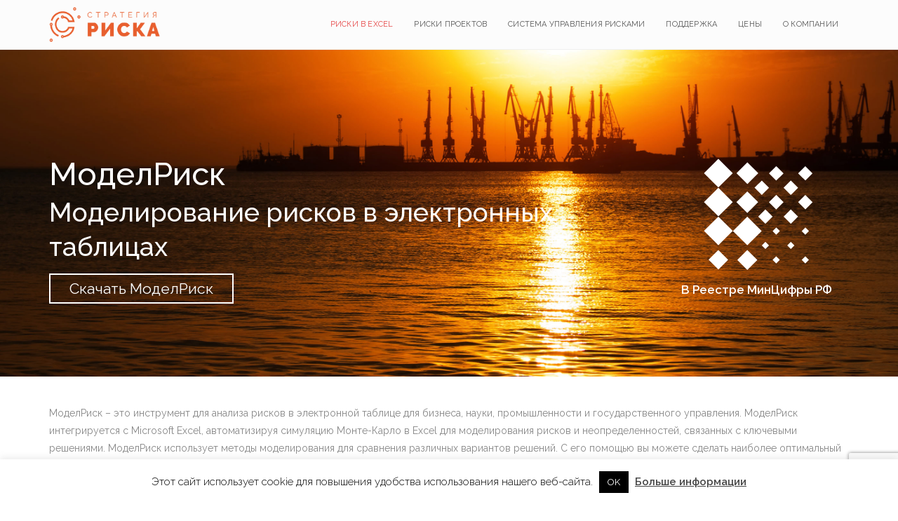

--- FILE ---
content_type: text/html; charset=UTF-8
request_url: https://www.riskstrategy.ru/modelrisk/?product_orderby=default
body_size: 105568
content:
<!DOCTYPE html>
<html lang="ru-RU">
<head>

	<meta charset="UTF-8" />

    <meta name="viewport" content="width=device-width, initial-scale=1, maximum-scale=1">
    <title>МоделРиск: Моделирование рисков в электронных таблицах</title>
                        <script>
                            /* You can add more configuration options to webfontloader by previously defining the WebFontConfig with your options */
                            if ( typeof WebFontConfig === "undefined" ) {
                                WebFontConfig = new Object();
                            }
                            WebFontConfig['google'] = {families: ['Raleway:400,500']};

                            (function() {
                                var wf = document.createElement( 'script' );
                                wf.src = 'https://ajax.go' + 'ogleapis.com/ajax/libs/webfont/1.5.3/webfont.js';
                                wf.type = 'text/javascript';
                                wf.async = 'true';
                                var s = document.getElementsByTagName( 'script' )[0];
                                s.parentNode.insertBefore( wf, s );
                            })();
                        </script>
                        <meta name='robots' content='max-image-preview:large' />
	<style>img:is([sizes="auto" i], [sizes^="auto," i]) { contain-intrinsic-size: 3000px 1500px }</style>
	<link rel='dns-prefetch' href='//www.googletagmanager.com' />
<link rel='dns-prefetch' href='//fonts.googleapis.com' />
<link rel="alternate" type="application/rss+xml" title="ООО Стратегия Риска &raquo; Лента" href="https://www.riskstrategy.ru/feed/" />
<link rel="alternate" type="application/rss+xml" title="ООО Стратегия Риска &raquo; Лента комментариев" href="https://www.riskstrategy.ru/comments/feed/" />
<script type="text/javascript">
/* <![CDATA[ */
window._wpemojiSettings = {"baseUrl":"https:\/\/s.w.org\/images\/core\/emoji\/15.0.3\/72x72\/","ext":".png","svgUrl":"https:\/\/s.w.org\/images\/core\/emoji\/15.0.3\/svg\/","svgExt":".svg","source":{"concatemoji":"https:\/\/www.riskstrategy.ru\/wp-includes\/js\/wp-emoji-release.min.js?ver=6.7.4"}};
/*! This file is auto-generated */
!function(i,n){var o,s,e;function c(e){try{var t={supportTests:e,timestamp:(new Date).valueOf()};sessionStorage.setItem(o,JSON.stringify(t))}catch(e){}}function p(e,t,n){e.clearRect(0,0,e.canvas.width,e.canvas.height),e.fillText(t,0,0);var t=new Uint32Array(e.getImageData(0,0,e.canvas.width,e.canvas.height).data),r=(e.clearRect(0,0,e.canvas.width,e.canvas.height),e.fillText(n,0,0),new Uint32Array(e.getImageData(0,0,e.canvas.width,e.canvas.height).data));return t.every(function(e,t){return e===r[t]})}function u(e,t,n){switch(t){case"flag":return n(e,"\ud83c\udff3\ufe0f\u200d\u26a7\ufe0f","\ud83c\udff3\ufe0f\u200b\u26a7\ufe0f")?!1:!n(e,"\ud83c\uddfa\ud83c\uddf3","\ud83c\uddfa\u200b\ud83c\uddf3")&&!n(e,"\ud83c\udff4\udb40\udc67\udb40\udc62\udb40\udc65\udb40\udc6e\udb40\udc67\udb40\udc7f","\ud83c\udff4\u200b\udb40\udc67\u200b\udb40\udc62\u200b\udb40\udc65\u200b\udb40\udc6e\u200b\udb40\udc67\u200b\udb40\udc7f");case"emoji":return!n(e,"\ud83d\udc26\u200d\u2b1b","\ud83d\udc26\u200b\u2b1b")}return!1}function f(e,t,n){var r="undefined"!=typeof WorkerGlobalScope&&self instanceof WorkerGlobalScope?new OffscreenCanvas(300,150):i.createElement("canvas"),a=r.getContext("2d",{willReadFrequently:!0}),o=(a.textBaseline="top",a.font="600 32px Arial",{});return e.forEach(function(e){o[e]=t(a,e,n)}),o}function t(e){var t=i.createElement("script");t.src=e,t.defer=!0,i.head.appendChild(t)}"undefined"!=typeof Promise&&(o="wpEmojiSettingsSupports",s=["flag","emoji"],n.supports={everything:!0,everythingExceptFlag:!0},e=new Promise(function(e){i.addEventListener("DOMContentLoaded",e,{once:!0})}),new Promise(function(t){var n=function(){try{var e=JSON.parse(sessionStorage.getItem(o));if("object"==typeof e&&"number"==typeof e.timestamp&&(new Date).valueOf()<e.timestamp+604800&&"object"==typeof e.supportTests)return e.supportTests}catch(e){}return null}();if(!n){if("undefined"!=typeof Worker&&"undefined"!=typeof OffscreenCanvas&&"undefined"!=typeof URL&&URL.createObjectURL&&"undefined"!=typeof Blob)try{var e="postMessage("+f.toString()+"("+[JSON.stringify(s),u.toString(),p.toString()].join(",")+"));",r=new Blob([e],{type:"text/javascript"}),a=new Worker(URL.createObjectURL(r),{name:"wpTestEmojiSupports"});return void(a.onmessage=function(e){c(n=e.data),a.terminate(),t(n)})}catch(e){}c(n=f(s,u,p))}t(n)}).then(function(e){for(var t in e)n.supports[t]=e[t],n.supports.everything=n.supports.everything&&n.supports[t],"flag"!==t&&(n.supports.everythingExceptFlag=n.supports.everythingExceptFlag&&n.supports[t]);n.supports.everythingExceptFlag=n.supports.everythingExceptFlag&&!n.supports.flag,n.DOMReady=!1,n.readyCallback=function(){n.DOMReady=!0}}).then(function(){return e}).then(function(){var e;n.supports.everything||(n.readyCallback(),(e=n.source||{}).concatemoji?t(e.concatemoji):e.wpemoji&&e.twemoji&&(t(e.twemoji),t(e.wpemoji)))}))}((window,document),window._wpemojiSettings);
/* ]]> */
</script>
<style id='wp-emoji-styles-inline-css' type='text/css'>

	img.wp-smiley, img.emoji {
		display: inline !important;
		border: none !important;
		box-shadow: none !important;
		height: 1em !important;
		width: 1em !important;
		margin: 0 0.07em !important;
		vertical-align: -0.1em !important;
		background: none !important;
		padding: 0 !important;
	}
</style>
<link rel='stylesheet' id='contact-form-7-css' href='https://www.riskstrategy.ru/wp-content/plugins/contact-form-7/includes/css/styles.css?ver=6.1.4' type='text/css' media='all' />
<link rel='stylesheet' id='cookie-law-info-css' href='https://www.riskstrategy.ru/wp-content/plugins/cookie-law-info/legacy/public/css/cookie-law-info-public.css?ver=3.3.9' type='text/css' media='all' />
<link rel='stylesheet' id='cookie-law-info-gdpr-css' href='https://www.riskstrategy.ru/wp-content/plugins/cookie-law-info/legacy/public/css/cookie-law-info-gdpr.css?ver=3.3.9' type='text/css' media='all' />
<link rel='stylesheet' id='sp-lc-swiper-css' href='https://www.riskstrategy.ru/wp-content/plugins/logo-carousel-free/public/assets/css/swiper-bundle.min.css?ver=3.6.10' type='text/css' media='all' />
<link rel='stylesheet' id='sp-lc-font-awesome-css' href='https://www.riskstrategy.ru/wp-content/plugins/logo-carousel-free/public/assets/css/font-awesome.min.css?ver=3.6.10' type='text/css' media='all' />
<link rel='stylesheet' id='sp-lc-style-css' href='https://www.riskstrategy.ru/wp-content/plugins/logo-carousel-free/public/assets/css/style.min.css?ver=3.6.10' type='text/css' media='all' />
<style id='sp-lc-style-inline-css' type='text/css'>
div#logo-carousel-free-24355.logo-carousel-free .sp-lc-logo{border: 0px solid #dddddd;border-radius: 0px;overflow: hidden;}div#logo-carousel-free-24355.logo-carousel-free .sp-lc-logo:hover{border-color: #16a08b;}@media only screen and (max-width: 576px) {#logo-carousel-free-24355.sp-lc-container .sp-lc-button-prev,#logo-carousel-free-24355.sp-lc-container .sp-lc-button-next {display: none;}#logo-carousel-free-24355.sp-lc-container .sp-lc-pagination .swiper-pagination-bullet {display: none;}} .logo-carousel-free-area#logo-carousel-free-24355{position: relative;}#lcp-preloader-24355{position: absolute;left: 0;top: 0;height: 100%;width: 100%;text-align: center;display: flex;align-items: center;justify-content: center;background: #fff;z-index: 9999;} .logo-carousel-free-area#logo-carousel-free-24355 .sp-logo-carousel-section-title{margin-bottom: 10px;}#logo-carousel-free-24355 .sp-lc-grid-container { justify-content: left; align-items: center; } #logo-carousel-free-24355 .swiper-wrapper .swiper-slide { align-self: center; }#logo-carousel-free-24355 .sp-lc-grid-container {margin-left: -6px;margin-right: -6px;width: calc( 100% + 12px);}#logo-carousel-free-24355 .sp-lc-grid-container [class*="lc-col"] {padding-left: 6px;padding-right: 6px;padding-bottom: 12px;}@media screen and (min-width: 1200px ){.logo-carousel-free-area#logo-carousel-free-24355 .sp-logo-carousel:not([class*="-initialized"]) > .swiper-wrapper {display: flex;width: calc( 100% + 12px );}.logo-carousel-free-area#logo-carousel-free-24355 .sp-logo-carousel:not([class*="-initialized"]) > .swiper-wrapper > .swiper-slide {width: 12.5%;padding-right: 12px;}}
</style>
<link rel='stylesheet' id='vntd-google-font-primary-css' href='//fonts.googleapis.com/css?family=Raleway%3A100%2C300%2C400%2C500%2C600%2C700&#038;ver=6.7.4' type='text/css' media='all' />
<link rel='stylesheet' id='bootstrap-css' href='https://www.riskstrategy.ru/wp-content/themes/crexis/css/bootstrap.min.css?ver=6.7.4' type='text/css' media='all' />
<link rel='stylesheet' id='simple-line-icons-css' href='https://www.riskstrategy.ru/wp-content/themes/crexis/css/simple-line-icons/simple-line-icons.css?ver=6.7.4' type='text/css' media='all' />
<link rel='stylesheet' id='animate-css' href='https://www.riskstrategy.ru/wp-content/themes/crexis/css/scripts/animate.min.css?ver=6.7.4' type='text/css' media='all' />
<link rel='stylesheet' id='font-awesome-css' href='https://www.riskstrategy.ru/wp-content/themes/crexis/css/font-awesome/css/font-awesome.min.css?ver=5.4.0' type='text/css' media='all' />
<link rel='stylesheet' id='crexis-styles-css' href='https://www.riskstrategy.ru/wp-content/themes/crexis/style.css?ver=6.7.4' type='text/css' media='all' />
<link rel='stylesheet' id='socials-css' href='https://www.riskstrategy.ru/wp-content/themes/crexis/css/socials.css?ver=6.7.4' type='text/css' media='all' />
<link rel='stylesheet' id='crexis-responsive-css' href='https://www.riskstrategy.ru/wp-content/themes/crexis/css/responsive.css?ver=6.7.4' type='text/css' media='all' />
<link rel='stylesheet' id='crexis-dynamic-css-css' href='https://www.riskstrategy.ru/wp-admin/admin-ajax.php?action=crexis_dynamic_css&#038;ver=6.7.4' type='text/css' media='all' />
<link rel='stylesheet' id='cubePortfolio-css' href='https://www.riskstrategy.ru/wp-content/themes/crexis/css/scripts/cubeportfolio.min.css?ver=6.7.4' type='text/css' media='all' />
<link rel='stylesheet' id='magnific-popup-css' href='https://www.riskstrategy.ru/wp-content/themes/crexis/css/scripts/magnific-popup.css?ver=6.7.4' type='text/css' media='all' />
<link rel='stylesheet' id='owl-carousel-css' href='https://www.riskstrategy.ru/wp-content/themes/crexis/css/scripts/owl.carousel.css?ver=6.7.4' type='text/css' media='all' />
<link rel='stylesheet' id='js_composer_front-css' href='https://www.riskstrategy.ru/wp-content/plugins/js_composer/assets/css/js_composer.min.css?ver=7.6' type='text/css' media='all' />
<script type="text/javascript" src="https://www.riskstrategy.ru/wp-includes/js/jquery/jquery.min.js?ver=3.7.1" id="jquery-core-js"></script>
<script type="text/javascript" src="https://www.riskstrategy.ru/wp-includes/js/jquery/jquery-migrate.min.js?ver=3.4.1" id="jquery-migrate-js"></script>
<script type="text/javascript" src="https://www.riskstrategy.ru/wp-content/plugins/wp-yandex-metrika/assets/YmEc.min.js?ver=1.2.2" id="wp-yandex-metrika_YmEc-js"></script>
<script type="text/javascript" id="wp-yandex-metrika_YmEc-js-after">
/* <![CDATA[ */
window.tmpwpym={datalayername:'dataLayer',counters:JSON.parse('[{"number":"56565451","webvisor":"1"}]'),targets:JSON.parse('[]')};
/* ]]> */
</script>
<script type="text/javascript" src="https://www.riskstrategy.ru/wp-content/plugins/wp-yandex-metrika/assets/frontend.min.js?ver=1.2.2" id="wp-yandex-metrika_frontend-js"></script>
<script type="text/javascript" id="cookie-law-info-js-extra">
/* <![CDATA[ */
var Cli_Data = {"nn_cookie_ids":[],"cookielist":[],"non_necessary_cookies":[],"ccpaEnabled":"","ccpaRegionBased":"","ccpaBarEnabled":"","strictlyEnabled":["necessary","obligatoire"],"ccpaType":"gdpr","js_blocking":"","custom_integration":"","triggerDomRefresh":"","secure_cookies":""};
var cli_cookiebar_settings = {"animate_speed_hide":"500","animate_speed_show":"500","background":"#FFF","border":"#b1a6a6c2","border_on":"","button_1_button_colour":"#000","button_1_button_hover":"#000000","button_1_link_colour":"#fff","button_1_as_button":"1","button_1_new_win":"","button_2_button_colour":"#333","button_2_button_hover":"#292929","button_2_link_colour":"#444","button_2_as_button":"","button_2_hidebar":"","button_3_button_colour":"#000","button_3_button_hover":"#000000","button_3_link_colour":"#fff","button_3_as_button":"1","button_3_new_win":"","button_4_button_colour":"#000","button_4_button_hover":"#000000","button_4_link_colour":"#62a329","button_4_as_button":"","button_7_button_colour":"#61a229","button_7_button_hover":"#4e8221","button_7_link_colour":"#fff","button_7_as_button":"1","button_7_new_win":"","font_family":"inherit","header_fix":"","notify_animate_hide":"1","notify_animate_show":"","notify_div_id":"#cookie-law-info-bar","notify_position_horizontal":"right","notify_position_vertical":"bottom","scroll_close":"","scroll_close_reload":"","accept_close_reload":"","reject_close_reload":"","showagain_tab":"","showagain_background":"#fff","showagain_border":"#000","showagain_div_id":"#cookie-law-info-again","showagain_x_position":"100px","text":"#000","show_once_yn":"","show_once":"10000","logging_on":"","as_popup":"","popup_overlay":"1","bar_heading_text":"","cookie_bar_as":"banner","popup_showagain_position":"bottom-right","widget_position":"left"};
var log_object = {"ajax_url":"https:\/\/www.riskstrategy.ru\/wp-admin\/admin-ajax.php"};
/* ]]> */
</script>
<script type="text/javascript" src="https://www.riskstrategy.ru/wp-content/plugins/cookie-law-info/legacy/public/js/cookie-law-info-public.js?ver=3.3.9" id="cookie-law-info-js"></script>

<!-- Сниппет тегов Google (gtag.js), добавленный Site Kit -->
<!-- Сниппет Google Analytics добавлен с помощью Site Kit -->
<script type="text/javascript" src="https://www.googletagmanager.com/gtag/js?id=GT-WBZKQ5NB" id="google_gtagjs-js" async></script>
<script type="text/javascript" id="google_gtagjs-js-after">
/* <![CDATA[ */
window.dataLayer = window.dataLayer || [];function gtag(){dataLayer.push(arguments);}
gtag("set","linker",{"domains":["www.riskstrategy.ru"]});
gtag("js", new Date());
gtag("set", "developer_id.dZTNiMT", true);
gtag("config", "GT-WBZKQ5NB", {"googlesitekit_post_type":"page"});
/* ]]> */
</script>
<script></script><link rel="https://api.w.org/" href="https://www.riskstrategy.ru/wp-json/" /><link rel="alternate" title="JSON" type="application/json" href="https://www.riskstrategy.ru/wp-json/wp/v2/pages/518" /><link rel="EditURI" type="application/rsd+xml" title="RSD" href="https://www.riskstrategy.ru/xmlrpc.php?rsd" />
<meta name="generator" content="WordPress 6.7.4" />
<link rel="canonical" href="https://www.riskstrategy.ru/modelrisk/" />
<link rel='shortlink' href='https://www.riskstrategy.ru/?p=518' />
<link rel="alternate" title="oEmbed (JSON)" type="application/json+oembed" href="https://www.riskstrategy.ru/wp-json/oembed/1.0/embed?url=https%3A%2F%2Fwww.riskstrategy.ru%2Fmodelrisk%2F" />
<link rel="alternate" title="oEmbed (XML)" type="text/xml+oembed" href="https://www.riskstrategy.ru/wp-json/oembed/1.0/embed?url=https%3A%2F%2Fwww.riskstrategy.ru%2Fmodelrisk%2F&#038;format=xml" />
<meta name="generator" content="Site Kit by Google 1.171.0" /><script type="text/javascript">
(function(url){
	if(/(?:Chrome\/26\.0\.1410\.63 Safari\/537\.31|WordfenceTestMonBot)/.test(navigator.userAgent)){ return; }
	var addEvent = function(evt, handler) {
		if (window.addEventListener) {
			document.addEventListener(evt, handler, false);
		} else if (window.attachEvent) {
			document.attachEvent('on' + evt, handler);
		}
	};
	var removeEvent = function(evt, handler) {
		if (window.removeEventListener) {
			document.removeEventListener(evt, handler, false);
		} else if (window.detachEvent) {
			document.detachEvent('on' + evt, handler);
		}
	};
	var evts = 'contextmenu dblclick drag dragend dragenter dragleave dragover dragstart drop keydown keypress keyup mousedown mousemove mouseout mouseover mouseup mousewheel scroll'.split(' ');
	var logHuman = function() {
		if (window.wfLogHumanRan) { return; }
		window.wfLogHumanRan = true;
		var wfscr = document.createElement('script');
		wfscr.type = 'text/javascript';
		wfscr.async = true;
		wfscr.src = url + '&r=' + Math.random();
		(document.getElementsByTagName('head')[0]||document.getElementsByTagName('body')[0]).appendChild(wfscr);
		for (var i = 0; i < evts.length; i++) {
			removeEvent(evts[i], logHuman);
		}
	};
	for (var i = 0; i < evts.length; i++) {
		addEvent(evts[i], logHuman);
	}
})('//www.riskstrategy.ru/?wordfence_lh=1&hid=2BD546AF8BFFE396F2A1D2BF7C17AAFB');
</script><meta name="verification" content="f612c7d25f5690ad41496fcfdbf8d1" /><script>(function(ss,ex){ window.ldfdr=window.ldfdr||function(){(ldfdr._q=ldfdr._q||[]).push([].slice.call(arguments));};(function(d,s){ fs=d.getElementsByTagName(s)[0]; function ce(src){ var cs=d.createElement(s); cs.src=src; cs.async=1; fs.parentNode.insertBefore(cs,fs); };ce('https://sc.lfeeder.com/lftracker_v1_'+ss+(ex?'_'+ex:'')+'.js'); })(document,'script'); })('ywVkO4Xek3paZ6Bj');</script><style type="text/css">.recentcomments a{display:inline !important;padding:0 !important;margin:0 !important;}</style><meta name="generator" content="Powered by WPBakery Page Builder - drag and drop page builder for WordPress."/>
        <!-- Yandex.Metrica counter -->
        <script type="text/javascript">
            (function (m, e, t, r, i, k, a) {
                m[i] = m[i] || function () {
                    (m[i].a = m[i].a || []).push(arguments)
                };
                m[i].l = 1 * new Date();
                k = e.createElement(t), a = e.getElementsByTagName(t)[0], k.async = 1, k.src = r, a.parentNode.insertBefore(k, a)
            })

            (window, document, "script", "https://mc.yandex.ru/metrika/tag.js", "ym");

            ym("56565451", "init", {
                clickmap: true,
                trackLinks: true,
                accurateTrackBounce: true,
                webvisor: true,
                ecommerce: "dataLayer",
                params: {
                    __ym: {
                        "ymCmsPlugin": {
                            "cms": "wordpress",
                            "cmsVersion":"6.7",
                            "pluginVersion": "1.2.2",
                            "ymCmsRip": "1597463007"
                        }
                    }
                }
            });
        </script>
        <!-- /Yandex.Metrica counter -->
        <meta name="description" content="Моделирование рисков в электронных таблицах для построения моделей расчета влияния рисков на ключевые показатели."><meta property="og:locale" content="ru_RU"><meta property="og:type" content="article"><meta property="og:url" content="https://www.riskstrategy.ru/modelrisk/"><meta property="og:site_name" content="ООО Стратегия Риска"><meta property="og:title" content="МоделРиск: Моделирование рисков в электронных таблицах"><meta property="og:description" content="Моделирование рисков в электронных таблицах для построения моделей расчета влияния рисков на ключевые показатели."><meta property="twitter:card" content="summary_large_image"><meta property="twitter:title" content="МоделРиск: Моделирование рисков в электронных таблицах"><meta property="twitter:description" content="Моделирование рисков в электронных таблицах для построения моделей расчета влияния рисков на ключевые показатели."><link rel="icon" href="https://www.riskstrategy.ru/wp-content/uploads/2019/09/cropped-logosmallriskstrategy-32x32.png" sizes="32x32" />
<link rel="icon" href="https://www.riskstrategy.ru/wp-content/uploads/2019/09/cropped-logosmallriskstrategy-192x192.png" sizes="192x192" />
<link rel="apple-touch-icon" href="https://www.riskstrategy.ru/wp-content/uploads/2019/09/cropped-logosmallriskstrategy-180x180.png" />
<meta name="msapplication-TileImage" content="https://www.riskstrategy.ru/wp-content/uploads/2019/09/cropped-logosmallriskstrategy-270x270.png" />
		<style type="text/css" id="wp-custom-css">
			.navigation .logo img {
    width: auto;
    height: auto;
    max-height: 54px !important;
    -webkit-transition: all 0.5s;
    -moz-transition: all 0.5s;
    transition: all 0.5s;
    vertical-align: baseline;
    padding-top: 5px;
}


.vc_row 
{
	padding: 0px !important;
}
footer .copyright {
			color:#D0D0D0;
		}
.footer.big-footer .footer_inner{
		padding:60px 0 0px;
	}		</style>
		<style type="text/css" data-type="vc_custom-css">.black p{color: black !important;}
#page-content .btn.border-btn:hover {color: #1b1b1b;}
.medium-btn {font-weight: 600;}
.orangebutton a{
    padding: 15px 29px;
    font-size: 16pt;
    background: #e85f2e !important;
    color: white !important;
    margin-top: 20px;
}

.orangebutton2 a {
    padding: 7px 27px;
    font-size: 16pt;
    background: #e85f2e !important;
    color: white !important;
    border: 2px solid white;
    background-color: transparent !important;
}


.orangebutton a {
    padding: 15px 29px;
    font-size: 16pt;
    background: #1d9794 !important;
    color: white !important;
    margin-top: 20px;
}


.white p{color:white;}

.homebanner .inner{
    padding-top: 153px !important;
    padding-bottom: 74px !important;
}

.ministry p,.ministry a {
    text-align: center;
    color: white;
    font-size: 17px;
    font-weight: 600;
    text-decoration: none !important;
}

.emblem img{

    width: 160px;
}

.emblem{
    margin-bottom: 10px;
}




@media only screen and (max-width: 768px) {
    
    
    .orangebutton a, .orangebutton2 a {
    display: block;
}
.emblem img{

    width: 200px;
}

.homebanner h2{
    font-size: 23pt !important;
    color: #ffffff;
    line-height: 25pt !important;
    text-align: left;
    font-family: Raleway;
    font-weight: 400;
    font-style: normal;
}

.homebanner .inner{
    padding-top: 83px !important;
    padding-bottom: 74px !important;
}

}</style><style type="text/css" data-type="vc_shortcodes-default-css">.vc_do_custom_heading{margin-bottom:0.625rem;margin-top:0;}.vc_do_custom_heading{margin-bottom:0.625rem;margin-top:0;}.vc_do_cta3{padding-top:28px;padding-right:28px;padding-bottom:28px;padding-left:28px;margin-bottom:35px;}.vc_do_custom_heading{margin-bottom:0.625rem;margin-top:0;}</style><style type="text/css" data-type="vc_shortcodes-custom-css">.vc_custom_1711554888256{padding-top: 0px !important;padding-bottom: 0px !important;background-image: url(http://riskstrategy.ru/wp-content/uploads/2019/05/bannermodelrisk.jpg?id=658) !important;background-position: center !important;background-repeat: no-repeat !important;background-size: cover !important;}.vc_custom_1711559898786{background-color: #e6e6e6 !important;background-position: 0 0 !important;background-repeat: no-repeat !important;}.vc_custom_1488984292835{margin-top: 20px !important;}.vc_custom_1710764350937{margin-top: 0px !important;margin-right: 0px !important;margin-bottom: 0px !important;margin-left: 0px !important;padding-top: 0px !important;padding-right: 0px !important;padding-bottom: 0px !important;padding-left: 0px !important;background-color: #e6e6e6 !important;background-position: 0 0 !important;background-repeat: no-repeat !important;}.vc_custom_1713514079642{margin-top: 0px !important;margin-right: 0px !important;margin-bottom: 0px !important;margin-left: 0px !important;padding-top: 20px !important;padding-right: 0px !important;padding-bottom: 0px !important;padding-left: 0px !important;}.vc_custom_1711555546781{margin: 0px !important;padding: 0px !important;border: 0px initial !important;}.vc_custom_1710764350937{margin-top: 0px !important;margin-right: 0px !important;margin-bottom: 0px !important;margin-left: 0px !important;padding-top: 0px !important;padding-right: 0px !important;padding-bottom: 0px !important;padding-left: 0px !important;background-color: #e6e6e6 !important;background-position: 0 0 !important;background-repeat: no-repeat !important;}.vc_custom_1713514971114{padding-top: 20px !important;padding-bottom: 20px !important;}.vc_custom_1711555753836{margin: 0px !important;padding: 0px !important;border: 0px initial !important;}.vc_custom_1711555768565{margin: 0px !important;padding: 0px !important;border: 0px initial !important;}.vc_custom_1711555801245{margin: 0px !important;padding: 0px !important;background-color: #e6e6e6 !important;border: 0px initial !important;}.vc_custom_1711555817356{margin: 0px !important;padding: 0px !important;background-color: #e6e6e6 !important;border: 0px initial !important;}.vc_custom_1710764350937{margin-top: 0px !important;margin-right: 0px !important;margin-bottom: 0px !important;margin-left: 0px !important;padding-top: 0px !important;padding-right: 0px !important;padding-bottom: 0px !important;padding-left: 0px !important;background-color: #e6e6e6 !important;background-position: 0 0 !important;background-repeat: no-repeat !important;}.vc_custom_1713515042554{padding-top: 20px !important;padding-bottom: 20px !important;}.vc_custom_1710792277727{padding-top: 40px !important;}.vc_custom_1710757876465{padding-top: 40px !important;padding-bottom: 0px !important;}.vc_custom_1712227403492{margin-top: 0px !important;margin-right: 0px !important;margin-bottom: 0px !important;margin-left: 0px !important;border-top-width: 0px !important;border-right-width: 0px !important;border-bottom-width: 0px !important;border-left-width: 0px !important;padding-top: 0px !important;padding-right: 0px !important;padding-bottom: 0px !important;padding-left: 0px !important;background-color: #e6e6e6 !important;border-left-color: #e6e6e6 !important;border-right-color: #e6e6e6 !important;border-top-color: #e6e6e6 !important;border-bottom-color: #e6e6e6 !important;}.vc_custom_1713515020533{padding-bottom: 20px !important;}.vc_custom_1710757876465{padding-top: 40px !important;padding-bottom: 0px !important;}.vc_custom_1712227413095{margin-top: 0px !important;margin-right: 0px !important;margin-bottom: 0px !important;margin-left: 0px !important;border-top-width: 0px !important;border-right-width: 0px !important;border-bottom-width: 0px !important;border-left-width: 0px !important;padding-top: 0px !important;padding-right: 0px !important;padding-bottom: 0px !important;padding-left: 0px !important;background-color: #e6e6e6 !important;border-left-color: #e6e6e6 !important;border-right-color: #e6e6e6 !important;border-top-color: #e6e6e6 !important;border-bottom-color: #e6e6e6 !important;}.vc_custom_1713514999329{padding-bottom: 20px !important;}.vc_custom_1711555663991{margin: 0px !important;padding: 0px !important;border: 0px initial !important;}.vc_custom_1711555692944{margin: 0px !important;padding: 0px !important;border: 0px initial !important;}.vc_custom_1710757876465{padding-top: 40px !important;padding-bottom: 0px !important;}.vc_custom_1712227428077{margin-top: 0px !important;margin-right: 0px !important;margin-bottom: 0px !important;margin-left: 0px !important;border-top-width: 0px !important;border-right-width: 0px !important;border-bottom-width: 0px !important;border-left-width: 0px !important;padding-top: 0px !important;padding-right: 0px !important;padding-bottom: 0px !important;padding-left: 0px !important;background-color: #e6e6e6 !important;border-left-color: #e6e6e6 !important;border-right-color: #e6e6e6 !important;border-top-color: #e6e6e6 !important;border-bottom-color: #e6e6e6 !important;}.vc_custom_1711555877226{margin-bottom: 0px !important;border-bottom-width: 0px !important;padding-bottom: 0px !important;}.vc_custom_1711555910088{margin: 0px !important;padding: 0px !important;border: 0px initial !important;}.vc_custom_1557320506414{padding-top: 40px !important;padding-bottom: 40px !important;}.vc_custom_1557321151531{padding-top: 40px !important;padding-bottom: 40px !important;}.vc_custom_1710757876465{padding-top: 40px !important;padding-bottom: 0px !important;}.vc_custom_1712227443165{margin-top: 0px !important;margin-right: 0px !important;margin-bottom: 0px !important;margin-left: 0px !important;border-top-width: 0px !important;border-right-width: 0px !important;border-bottom-width: 0px !important;border-left-width: 0px !important;padding-top: 0px !important;padding-right: 0px !important;padding-bottom: 0px !important;padding-left: 0px !important;background-color: #e6e6e6 !important;border-left-color: #e6e6e6 !important;border-right-color: #e6e6e6 !important;border-top-color: #e6e6e6 !important;border-bottom-color: #e6e6e6 !important;}</style><noscript><style> .wpb_animate_when_almost_visible { opacity: 1; }</style></noscript>
</head>

<body class="page-template-default page page-id-518 wp-custom-logo white-nav wpb-js-composer js-comp-ver-7.6 vc_responsive">

	
	<nav id="navigation" class="relative-nav white-nav navigation-style-default">

	<div class="navigation double-nav  white-nav">

		<div class="nav-inner clearfix">

			<!-- Logo Area -->
			<div class="logo f-left">
				<!-- Logo Link -->
				<a href="https://www.riskstrategy.ru" class="logo-link scroll">

					<img src="https://www.riskstrategy.ru/wp-content/uploads/2019/05/logo.png" class="logo-secondary" alt="ООО Стратегия Риска" /><img src="https://www.riskstrategy.ru/wp-content/uploads/2019/05/logo.png" class="site-logo logo-primary" data-second-logo="https://www.riskstrategy.ru/wp-content/uploads/2019/05/logo.png" alt="ООО Стратегия Риска" />
				</a>
			</div>
			<!-- End Logo Area -->

			<!-- Mobile Menu Button -->
			<!--<a class="mobile-nav-button"><i class="fa fa-bars"></i></a>-->

			<a id="mobile-nav-button" class="mobile-nav-button">
				<span></span>
				<span></span>
				<span></span>
				<span></span>
			</a>

			<!-- Navigation Links -->
			<div class="desktop-nav nav-menu clearfix f-right">

				 <ul id="menu-hoofdmenu" class="nav uppercase normal"><li id="menu-item-527" class="menu-item menu-item-type-post_type menu-item-object-page current-menu-item page_item page-item-518 current_page_item current-menu-ancestor current-menu-parent current_page_parent current_page_ancestor menu-item-has-children menu-item-527"><a href="https://www.riskstrategy.ru/modelrisk/" aria-current="page" title="Моделирование рисков в Excel">Риски в Excel</a>
<ul class="dropdown-menu">
	<li id="menu-item-24627" class="menu-item menu-item-type-post_type menu-item-object-page current-menu-item page_item page-item-518 current_page_item menu-item-24627"><a href="https://www.riskstrategy.ru/modelrisk/" aria-current="page">МоделРиск</a></li>
	<li id="menu-item-24626" class="menu-item menu-item-type-post_type menu-item-object-page menu-item-24626"><a href="https://www.riskstrategy.ru/register-modelrisk/">Загрузить МоделРиск</a></li>
	<li id="menu-item-24743" class="menu-item menu-item-type-post_type menu-item-object-page menu-item-24743"><a href="https://www.riskstrategy.ru/migration/">Замещение @RISK и Crystal Ball</a></li>
</ul>
</li>
<li id="menu-item-589" class="menu-item menu-item-type-post_type menu-item-object-page menu-item-has-children menu-item-589"><a href="https://www.riskstrategy.ru/tamara/">Риски проектов</a>
<ul class="dropdown-menu">
	<li id="menu-item-24630" class="menu-item menu-item-type-post_type menu-item-object-page menu-item-24630"><a href="https://www.riskstrategy.ru/tamara/">Тамара</a></li>
	<li id="menu-item-24629" class="menu-item menu-item-type-post_type menu-item-object-page menu-item-24629"><a href="https://www.riskstrategy.ru/register-tamara-trial/">Загрузить Тамара</a></li>
</ul>
</li>
<li id="menu-item-421" class="menu-item menu-item-type-custom menu-item-object-custom menu-item-has-children menu-item-421"><a href="https://www.riskstrategy.ru/pelican/">Система управления рисками</a>
<ul class="dropdown-menu">
	<li id="menu-item-24343" class="menu-item menu-item-type-post_type menu-item-object-page menu-item-24343"><a href="https://www.riskstrategy.ru/pelican/">Пеликан</a></li>
	<li id="menu-item-420" class="menu-item menu-item-type-post_type menu-item-object-page menu-item-420"><a href="https://www.riskstrategy.ru/what-is-enterprise-risk-management/">Что такое управление рисками?</a></li>
	<li id="menu-item-24787" class="menu-item menu-item-type-post_type menu-item-object-page menu-item-24787"><a href="https://www.riskstrategy.ru/risk-appetite/">Управление рисками и Риск-аппетит</a></li>
	<li id="menu-item-491" class="menu-item menu-item-type-post_type menu-item-object-page menu-item-491"><a href="https://www.riskstrategy.ru/what-makes-pelican-special/">Что делает Пеликан особенным?</a></li>
	<li id="menu-item-419" class="menu-item menu-item-type-post_type menu-item-object-page menu-item-419"><a href="https://www.riskstrategy.ru/is-pelican-right-for-you/">Подходит ли Вам Пеликан?</a></li>
</ul>
</li>
<li id="menu-item-18" class="menu-item menu-item-type-custom menu-item-object-custom menu-item-has-children menu-item-18"><a>Поддержка</a>
<ul class="dropdown-menu">
	<li id="menu-item-24633" class="menu-item menu-item-type-custom menu-item-object-custom menu-item-24633"><a target="_blank" href="https://riskstrategy.freshdesk.com/">Запрос в техподдержку</a></li>
	<li id="menu-item-24634" class="menu-item menu-item-type-custom menu-item-object-custom menu-item-24634"><a target="_blank" href="https://riskstrategy.freshdesk.com/support/solutions">База знаний</a></li>
	<li id="menu-item-17344" class="menu-item menu-item-type-post_type menu-item-object-page menu-item-17344"><a href="https://www.riskstrategy.ru/downloads/">Документы для загрузки</a></li>
</ul>
</li>
<li id="menu-item-595" class="menu-item menu-item-type-post_type menu-item-object-page menu-item-595"><a href="https://www.riskstrategy.ru/pricing/">Цены</a></li>
<li id="menu-item-428" class="menu-item menu-item-type-custom menu-item-object-custom menu-item-has-children menu-item-428"><a href="#">О компании</a>
<ul class="dropdown-menu">
	<li id="menu-item-20394" class="menu-item menu-item-type-post_type menu-item-object-page menu-item-20394"><a href="https://www.riskstrategy.ru/%d0%be-%d0%bd%d0%b0%d1%81/">О нас</a></li>
	<li id="menu-item-596" class="menu-item menu-item-type-post_type menu-item-object-page menu-item-596"><a href="https://www.riskstrategy.ru/request-a-presentation/">Запрос презентации</a></li>
	<li id="menu-item-432" class="menu-item menu-item-type-post_type menu-item-object-page menu-item-432"><a href="https://www.riskstrategy.ru/contact-salesteam/">Связаться с отделом продаж</a></li>
	<li id="menu-item-780" class="menu-item menu-item-type-post_type menu-item-object-page menu-item-780"><a href="https://www.riskstrategy.ru/contactus/">Контакты</a></li>
</ul>
</li>
</ul>
			</div>

		</div>

	</div>

	<nav id="mobile-nav" class="mobile-nav">

		<ul id="menu-hoofdmenu-1" class="nav uppercase normal"><li class="menu-item menu-item-type-post_type menu-item-object-page current-menu-item page_item page-item-518 current_page_item current-menu-ancestor current-menu-parent current_page_parent current_page_ancestor menu-item-has-children menu-item-527"><a href="https://www.riskstrategy.ru/modelrisk/" aria-current="page" title="Моделирование рисков в Excel">Риски в Excel</a>
<ul class="dropdown-menu">
	<li class="menu-item menu-item-type-post_type menu-item-object-page current-menu-item page_item page-item-518 current_page_item menu-item-24627"><a href="https://www.riskstrategy.ru/modelrisk/" aria-current="page">МоделРиск</a></li>
	<li class="menu-item menu-item-type-post_type menu-item-object-page menu-item-24626"><a href="https://www.riskstrategy.ru/register-modelrisk/">Загрузить МоделРиск</a></li>
	<li class="menu-item menu-item-type-post_type menu-item-object-page menu-item-24743"><a href="https://www.riskstrategy.ru/migration/">Замещение @RISK и Crystal Ball</a></li>
</ul>
</li>
<li class="menu-item menu-item-type-post_type menu-item-object-page menu-item-has-children menu-item-589"><a href="https://www.riskstrategy.ru/tamara/">Риски проектов</a>
<ul class="dropdown-menu">
	<li class="menu-item menu-item-type-post_type menu-item-object-page menu-item-24630"><a href="https://www.riskstrategy.ru/tamara/">Тамара</a></li>
	<li class="menu-item menu-item-type-post_type menu-item-object-page menu-item-24629"><a href="https://www.riskstrategy.ru/register-tamara-trial/">Загрузить Тамара</a></li>
</ul>
</li>
<li class="menu-item menu-item-type-custom menu-item-object-custom menu-item-has-children menu-item-421"><a href="https://www.riskstrategy.ru/pelican/">Система управления рисками</a>
<ul class="dropdown-menu">
	<li class="menu-item menu-item-type-post_type menu-item-object-page menu-item-24343"><a href="https://www.riskstrategy.ru/pelican/">Пеликан</a></li>
	<li class="menu-item menu-item-type-post_type menu-item-object-page menu-item-420"><a href="https://www.riskstrategy.ru/what-is-enterprise-risk-management/">Что такое управление рисками?</a></li>
	<li class="menu-item menu-item-type-post_type menu-item-object-page menu-item-24787"><a href="https://www.riskstrategy.ru/risk-appetite/">Управление рисками и Риск-аппетит</a></li>
	<li class="menu-item menu-item-type-post_type menu-item-object-page menu-item-491"><a href="https://www.riskstrategy.ru/what-makes-pelican-special/">Что делает Пеликан особенным?</a></li>
	<li class="menu-item menu-item-type-post_type menu-item-object-page menu-item-419"><a href="https://www.riskstrategy.ru/is-pelican-right-for-you/">Подходит ли Вам Пеликан?</a></li>
</ul>
</li>
<li class="menu-item menu-item-type-custom menu-item-object-custom menu-item-has-children menu-item-18"><a>Поддержка</a>
<ul class="dropdown-menu">
	<li class="menu-item menu-item-type-custom menu-item-object-custom menu-item-24633"><a target="_blank" href="https://riskstrategy.freshdesk.com/">Запрос в техподдержку</a></li>
	<li class="menu-item menu-item-type-custom menu-item-object-custom menu-item-24634"><a target="_blank" href="https://riskstrategy.freshdesk.com/support/solutions">База знаний</a></li>
	<li class="menu-item menu-item-type-post_type menu-item-object-page menu-item-17344"><a href="https://www.riskstrategy.ru/downloads/">Документы для загрузки</a></li>
</ul>
</li>
<li class="menu-item menu-item-type-post_type menu-item-object-page menu-item-595"><a href="https://www.riskstrategy.ru/pricing/">Цены</a></li>
<li class="menu-item menu-item-type-custom menu-item-object-custom menu-item-has-children menu-item-428"><a href="#">О компании</a>
<ul class="dropdown-menu">
	<li class="menu-item menu-item-type-post_type menu-item-object-page menu-item-20394"><a href="https://www.riskstrategy.ru/%d0%be-%d0%bd%d0%b0%d1%81/">О нас</a></li>
	<li class="menu-item menu-item-type-post_type menu-item-object-page menu-item-596"><a href="https://www.riskstrategy.ru/request-a-presentation/">Запрос презентации</a></li>
	<li class="menu-item menu-item-type-post_type menu-item-object-page menu-item-432"><a href="https://www.riskstrategy.ru/contact-salesteam/">Связаться с отделом продаж</a></li>
	<li class="menu-item menu-item-type-post_type menu-item-object-page menu-item-780"><a href="https://www.riskstrategy.ru/contactus/">Контакты</a></li>
</ul>
</li>
</ul>
	</nav>

	</nav>

	
	<div id="page-content" class="header-style-default page-with-vc">

	
<div class="page-holder page-layout-fullwidth">
	
	<div class="wpb-content-wrapper"><div data-vc-full-width="true" data-vc-full-width-init="false" class="vc_row wpb_row vc_row-fluid homebanner vc_custom_1711554888256 vc_row-has-fill"><div class="inner"><div class="wpb_column vc_column_container vc_col-sm-9"><div class="vc_column-inner"><div class="wpb_wrapper"><h2 style="font-size: 34pt;color: #ffffff;line-height: 37pt;text-align: left;font-family:Raleway;font-weight:500;font-style:normal" class="vc_custom_heading vc_do_custom_heading" >МоделРиск</h2><h2 style="font-size: 28pt;color: #ffffff;line-height: 37pt;text-align: left;font-family:Raleway;font-weight:500;font-style:normal" class="vc_custom_heading vc_do_custom_heading" >Моделирование рисков в электронных таблицах</h2><div class="vc_empty_space"   style="height: 15px"><span class="vc_empty_space_inner"></span></div>
	<div class="wpb_text_column wpb_content_element  orangebutton2 ">
		<div class="wpb_wrapper">
			<p><a href="http://riskstrategy.ru/register-modelrisk/">Скачать МоделРиск</a></p>

		</div>
	</div>
</div></div></div><div class="wpb_column vc_column_container vc_col-sm-3"><div class="vc_column-inner"><div class="wpb_wrapper">
	<div  class="wpb_single_image wpb_content_element vc_align_center wpb_content_element  emblem">
		
		<figure class="wpb_wrapper vc_figure">
			<a href="https://reestr.digital.gov.ru/reestr/308639/" target="_blank" class="vc_single_image-wrapper   vc_box_border_grey"><img decoding="async" width="36" height="37" src="https://www.riskstrategy.ru/wp-content/uploads/2024/03/МинЦифры.svg" class="vc_single_image-img attachment-full" alt="МинЦифры" title="МинЦифры" /></a>
		</figure>
	</div>

	<div class="wpb_text_column wpb_content_element  ministry ">
		<div class="wpb_wrapper">
			<p style="text-align: center;"><a href="https://reestr.digital.gov.ru/reestr/308639/" target="_blank" rel="noopener">В Реестре МинЦифры РФ</a></p>

		</div>
	</div>
</div></div></div></div></div><div class="vc_row-full-width"></div><div class="vc_row wpb_row vc_row-fluid"><div class="inner"><div class="wpb_column vc_column_container vc_col-sm-12"><div class="vc_column-inner"><div class="wpb_wrapper"><div class="vc_row wpb_row vc_inner vc_row-fluid vc_custom_1710792277727"><div class="wpb_column vc_column_container vc_col-sm-12"><div class="vc_column-inner"><div class="wpb_wrapper">
	<div class="wpb_text_column wpb_content_element  ">
		<div class="wpb_wrapper">
			<p>МоделРиск – это инструмент для анализа рисков в электронной таблице для бизнеса, науки, промышленности и государственного управления. МоделРиск интегрируется с Microsoft Excel, автоматизируя симуляцию Монте-Карло в Excel для моделирования рисков и неопределенностей, связанных с ключевыми решениями. МоделРиск использует методы моделирования для сравнения различных вариантов решений. С его помощью вы можете сделать наиболее оптимальный выбор и разработать эффективную стратегию снижения риска.</p>

		</div>
	</div>
</div></div></div></div></div></div></div></div></div><div data-vc-full-width="true" data-vc-full-width-init="false" class="vc_row wpb_row vc_row-fluid vc_custom_1711559898786 vc_row-has-fill"><div class="inner"><div class="wpb_column vc_column_container vc_col-sm-12"><div class="vc_column-inner vc_custom_1710757876465"><div class="wpb_wrapper"><section class="vc_cta3-container"><div class="vc_general vc_do_cta3 vc_cta3 vc_cta3-style-classic vc_cta3-shape-square vc_cta3-align-left vc_cta3-color-classic vc_cta3-icon-size-md vc_cta3-actions-right vc_custom_1712227403492"><div class="vc_cta3_content-container"><div class="vc_cta3-content"><header class="vc_cta3-content-header"><h2>МоделРиск включен в Реестр российского программного обеспечения МинЦифры РФ</h2></header></div><div class="vc_cta3-actions"><div class="vc_btn3-container vc_btn3-center vc_do_btn" ><a class="vc_general vc_btn3 vc_btn3-size-md vc_btn3-shape-square vc_btn3-style-modern vc_btn3-color-sandy-brown" href="https://reestr.digital.gov.ru/reestr/308639/" title="ПО в реестре МинЦифры" target="_blank">ПО в реестре МинЦифры</a></div></div></div></div></section></div></div></div></div></div><div class="vc_row-full-width"></div><div class="vc_row wpb_row vc_row-fluid vc_custom_1488984292835"><div class="inner"><div class="wpb_column vc_column_container vc_col-sm-12"><div class="vc_column-inner"><div class="wpb_wrapper"><h2 style="text-align: left;font-family:Abril Fatface;font-weight:400;font-style:normal" class="vc_custom_heading vc_do_custom_heading vc_custom_1713515020533" >Как работает МоделРиск</h2>
	<div class="wpb_text_column wpb_content_element  ">
		<div class="wpb_wrapper">
			<p>МоделРиск &#8211; это надстройка Excel для моделирования методом Монте-Карло, которая позволяет пользователям включать неопределенности в модели электронных таблиц. Начиная со базовой модели Excel, пользователь МоделРиск заменяет статичные значения специальными функциями распределения вероятностей, которые описывают неопределенность этих значений. Затем МоделРиск производит симуляцию Монте-Карло для автоматической генерации тысяч возможных сценариев.</p>
<p>По окончании симуляции Монте-Карло, которая обычно занимает всего несколько секунд, результаты отображаются в различных графических и статистических форматах, которые позволяют ответить на такие вопросы, как:</p>
<ul>
<li>Какова вероятность того, что мы не превысим бюджет?</li>
<li>Какие инвестиции дают мне наибольшую прибыль при заданном уровне риска?</li>
<li>Какая сумма необходима для того, чтобы быть на 95 % уверенными в том, что ее хватит на реализацию проекта?</li>
<li>Какую сумму необходимо иметь в резерве, чтобы быть на 90 % уверенными в том, что она покроет риски нашего бизнеса?</li>
<li>Какова вероятность того, что мы выполним наш план продаж?</li>
</ul>

		</div>
	</div>
</div></div></div></div></div><div data-vc-full-width="true" data-vc-full-width-init="false" class="vc_row wpb_row vc_row-fluid vc_custom_1710764350937 vc_row-has-fill"><div class="inner"><div class="wpb_column vc_column_container vc_col-sm-12"><div class="vc_column-inner vc_custom_1710757876465"><div class="wpb_wrapper"><section class="vc_cta3-container"><div class="vc_general vc_do_cta3 vc_cta3 vc_cta3-style-classic vc_cta3-shape-square vc_cta3-align-center vc_cta3-color-classic vc_cta3-icon-size-md vc_cta3-actions-right vc_custom_1712227413095"><div class="vc_cta3_content-container"><div class="vc_cta3-content"><header class="vc_cta3-content-header"><h2>15-дневная ознакомительная версия МоделРиск</h2></header></div><div class="vc_cta3-actions"><div class="vc_btn3-container vc_btn3-center vc_do_btn" ><a class="vc_general vc_btn3 vc_btn3-size-md vc_btn3-shape-square vc_btn3-style-modern vc_btn3-color-sandy-brown" href="http://riskstrategy.ru/register-modelrisk/" title="Заргузить">Заргузить</a></div></div></div></div></section></div></div></div></div></div><div class="vc_row-full-width"></div><div class="vc_row wpb_row vc_row-fluid vc_custom_1713514079642"><div class="inner"><div class="wpb_column vc_column_container vc_col-sm-12"><div class="vc_column-inner"><div class="wpb_wrapper"><h2 style="text-align: left;font-family:Abril Fatface;font-weight:400;font-style:normal" class="vc_custom_heading vc_do_custom_heading vc_custom_1713514999329" >Какие проблемы могут решить МоделРиск и симуляция Монте-Карло?</h2>
	<div class="wpb_text_column wpb_content_element  ">
		<div class="wpb_wrapper">
			<p>Так же как электронные таблицы используются для множества различных видов анализа, МоделРиск используется для определения неопределенности в данных, используемых в моделях электронных таблиц. Пользователи выполняли анализ рисков с помощью МоделРиск в обширном диапазоне областей, чтобы дать ответы на огромное количество вопросов. Поэтому дать однозначное определение тому, для чего он может использоваться &#8211; довольно сложная задача. Вот наиболее распространенные области применения МоделРиск:</p>
<div id="gtx-trans" style="position: absolute; left: 104px; top: -13.2px;">
<div class="gtx-trans-icon"></div>
</div>

		</div>
	</div>
</div></div></div></div></div><div class="vc_row wpb_row vc_row-fluid vc_custom_1711555546781 vc_row-has-fill"><div class="inner"><div class="wpb_column vc_column_container vc_col-sm-6 vc_col-has-fill"><div class="vc_column-inner vc_custom_1711555663991"><div class="wpb_wrapper">
	<div class="wpb_text_column wpb_content_element  ">
		<div class="wpb_wrapper">
			<ul>
<li><strong>Анализ финансовых рисков</strong> – определение суммы для отправки в пенсионный фонд с целью достижения высокого уровня гарантий определенного дохода</li>
<li><strong>Анализ инвестиционных рисков</strong> – МоделРиск имеет широкий спектр распределений для моделирования доходности, корреляционных структур и многомерных временных рядов, обычно используемых для оценки соотношения риска и доходности инвестиционного портфеля. Также имеется инструмент оптимизации портфеля для расчета наилучшей диверсификации портфеля ценных бумаг.</li>
<li><strong>Анализ страховых рисков</strong> &#8211; МоделРиск имеет специальные функции для отрасли страхования, такие как расчет выплат по страховому полису, модели банкротства и истощения фондов. Специальные инструменты для работы со страховыми моделями позволяют максимально полно использовать имеющиеся исходные данные.</li>
<li><strong>Анализ инженерных рисков</strong> – оценка надежности системы (МоделРиск включает в себя множество особых распределений сроков службы).</li>
<li><strong>Анализ торговых рисков</strong> – определение профилей риск-доходность посредством набора финансовых инструментов (МоделРиск включает в себя широкий диапазон распределений дохода, модели временных рядов и корреляционные структуры для этого).</li>
</ul>

		</div>
	</div>
</div></div></div><div class="wpb_column vc_column_container vc_col-sm-6 vc_col-has-fill"><div class="vc_column-inner vc_custom_1711555692944"><div class="wpb_wrapper">
	<div class="wpb_text_column wpb_content_element  ">
		<div class="wpb_wrapper">
			<ul>
<li><strong>Анализ рисков оценки стоимости</strong> – Определение бюджета, необходимого для достаточного финансирования проекта, &#8211; сложная задача. Неоправданные траты могут привести к перерасходу выделяемых средств, но и урезание бюджета может, в свою очередь, способствовать срыву проекта или сроков его завершения. МоделРиск включает неопределенность в оценку затрат, определяет способы ее снижения, и составляет реалистичный бюджет, отвечающий требованиям обоснованности, прозрачности, целевого использования и эффективности.</li>
<li><strong>Анализ денежных потоков с учетом скидок</strong> – определение ожидаемой прибыли от инвестиций либо вероятность достижения определенного уровня прибыли до вычета налогов, процентов, износа и амортизации, а также внутренней нормы прибыли.</li>
<li><strong>Анализ эпидемиологических рисков</strong> – МоделРиск &#8211; один из самых популярных инструментов, используемых для оценки риска распространения заболеваний, поскольку он обладает обширным набором распределений и инструментов для расчета вероятностей, что значительно упрощает моделирование таких эпидемий, как, например, COVID. Такие инструменты, как цепь Маркова и экстремальные значения, многомерные и различные версии гипергеометрического распределения, распределения Дирихле и версия распределения Пуассон используются при оценки рисков в этой области.</li>
<li><strong>Анализ рисков стихийных бедствий</strong> – определение количества карет скорой помощи и воздушных судов, имеющихся в распоряжении для эвакуации больниц, столкнувшихся со стихийным бедствием.</li>
</ul>

		</div>
	</div>
</div></div></div></div></div><div data-vc-full-width="true" data-vc-full-width-init="false" class="vc_row wpb_row vc_row-fluid vc_custom_1710764350937 vc_row-has-fill"><div class="inner"><div class="wpb_column vc_column_container vc_col-sm-12"><div class="vc_column-inner vc_custom_1710757876465"><div class="wpb_wrapper"><section class="vc_cta3-container"><div class="vc_general vc_do_cta3 vc_cta3 vc_cta3-style-classic vc_cta3-shape-square vc_cta3-align-center vc_cta3-color-classic vc_cta3-icon-size-md vc_cta3-actions-right vc_custom_1712227428077"><div class="vc_cta3_content-container"><div class="vc_cta3-content"><header class="vc_cta3-content-header"><h2>Брошюра МоделРиск</h2></header></div><div class="vc_cta3-actions"><div class="vc_btn3-container vc_btn3-center vc_do_btn" ><a class="vc_general vc_btn3 vc_btn3-size-md vc_btn3-shape-square vc_btn3-style-modern vc_btn3-color-sandy-brown" href="http://riskstrategy.ru/wp-content/uploads/2019/06/ModelRiskBrochureRu.pdf" title="Загрузить" target="_blank">Заргузить</a></div></div></div></div></section></div></div></div></div></div><div class="vc_row-full-width"></div><div class="vc_row wpb_row vc_row-fluid vc_custom_1713514971114"><div class="inner"><div class="wpb_column vc_column_container vc_col-sm-12"><div class="vc_column-inner"><div class="wpb_wrapper"><h2 style="text-align: left;font-family:Abril Fatface;font-weight:400;font-style:normal" class="vc_custom_heading vc_do_custom_heading" >Ключевые особенности</h2></div></div></div></div></div><div class="vc_row wpb_row vc_row-fluid vc_custom_1711555753836 vc_row-has-fill"><div class="inner"><div class="wpb_column vc_column_container vc_col-sm-6"><div class="vc_column-inner"><div class="wpb_wrapper"><h3 style="text-align: left;font-family:Abril Fatface;font-weight:400;font-style:normal" class="vc_custom_heading vc_do_custom_heading" >Распределения вероятностей</h3>
	<div class="wpb_text_column wpb_content_element  ">
		<div class="wpb_wrapper">
			<p>МоделРиск включает в себя практически каждое вероятностное распределение, используемое в любой области.<br />
Возможно, Вам понадобятся лишь некоторые из них, в зависимости от конкретной сферы применения. Но Вы обязательно найдете те, которые обычно используются в Вашей сфере деятельности.</p>
<div id="gtx-trans" style="position: absolute; left: 81px; top: 95.4px;">
<div class="gtx-trans-icon"></div>
</div>

		</div>
	</div>
</div></div></div><div class="wpb_column vc_column_container vc_col-sm-6"><div class="vc_column-inner"><div class="wpb_wrapper"><h3 style="text-align: left;font-family:Abril Fatface;font-weight:400;font-style:normal" class="vc_custom_heading vc_do_custom_heading" >Лицензирование</h3>
	<div class="wpb_text_column wpb_content_element  ">
		<div class="wpb_wrapper">
			<p>МоделРиск предлагается в различных вариантах лицензирования и может быть установлен в системе с ограниченным количеством одновременных пользователей, предлагая экономически выгодное решение.<br />
МоделРиск может быть установлен и на отдельном компьютере.<br />
Лицензии МоделРиск имеют различные сроки действия.<br />
Если Вы хотите познакомиться с программой, можете воспользоваться бесплатной двухнедельной пробной лицензией.</p>
<div id="gtx-trans" style="position: absolute; left: 37px; top: 92.4px;">
<div class="gtx-trans-icon"></div>
</div>

		</div>
	</div>
</div></div></div></div></div><div class="vc_row wpb_row vc_row-fluid vc_custom_1711555768565 vc_row-has-fill"><div class="inner"><div class="wpb_column vc_column_container vc_col-sm-6"><div class="vc_column-inner"><div class="wpb_wrapper"><h3 style="text-align: left;font-family:Abril Fatface;font-weight:400;font-style:normal" class="vc_custom_heading vc_do_custom_heading" >Продвинутые инструменты</h3>
	<div class="wpb_text_column wpb_content_element  ">
		<div class="wpb_wrapper">
			<p>МоделРиск предлагает широкий ассортимент инструментов, который упрощает построение модели анализа рисков.<br />
Данные утилиты управления рисками могут сжать модель до размеров нескольких ячеек, тогда как более простой продукт потребует, возможно, тысячи ячеек для произведения тех же расчетов.<br />
Одним из дополнительных преимуществ является <strong>ускорение работы модели в тысячи раз</strong>! К примеру, это группирующие инструменты (определение суммы случайного количества случайных переменных)и инструменты предельных значений (что может быть наибольшим наблюдаемым значением).</p>
<div id="gtx-trans" style="position: absolute; left: 466px; top: 92.4px;">
<div class="gtx-trans-icon"></div>
</div>

		</div>
	</div>
</div></div></div><div class="wpb_column vc_column_container vc_col-sm-6"><div class="vc_column-inner"><div class="wpb_wrapper"><h3 style="text-align: left;font-family:Abril Fatface;font-weight:400;font-style:normal" class="vc_custom_heading vc_do_custom_heading" >Проверка моделей</h3>
	<div class="wpb_text_column wpb_content_element  ">
		<div class="wpb_wrapper">
			<p>Выберите вкладку с функцией МоделРиск, нажмите иконку “Просмотр функций” и МоделРиск мгновенно продемонстрирует Вам возможности этой функции. Нажмите на иконку помощи, далее откроется информация, подробно объясняющая эту функцию и направляющая к одной из более чем тысячи тем. Введите недействительное значение в функцию МоделРиск и она выдаст объяснение ошибки. Вы также можете использовать инструменты аудита электронных таблиц с функциями МоделРиск.</p>
<div id="gtx-trans" style="position: absolute; left: 435px; top: 90.8px;">
<div class="gtx-trans-icon"></div>
</div>

		</div>
	</div>
</div></div></div></div></div><div class="vc_row wpb_row vc_row-fluid vc_custom_1711555801245 vc_row-has-fill"><div class="inner"><div class="wpb_column vc_column_container vc_col-sm-12 vc_col-has-fill"><div class="vc_column-inner vc_custom_1711555877226"><div class="wpb_wrapper"><h2 style="text-align: left;font-family:Abril Fatface;font-weight:400;font-style:normal" class="vc_custom_heading vc_do_custom_heading vc_custom_1711555910088" >Основные характеристики</h2></div></div></div></div></div><div data-vc-full-width="true" data-vc-full-width-init="false" class="vc_row wpb_row vc_row-fluid vc_custom_1711555817356 vc_row-has-fill"><div class="inner"><div class="wpb_column vc_column_container vc_col-sm-6"><div class="vc_column-inner vc_custom_1557320506414"><div class="wpb_wrapper">
	<div class="wpb_text_column wpb_content_element  ">
		<div class="wpb_wrapper">
			<ul>
<li>Простота использования благодаря графическому интерфейсу, сообщениям об ошибках, просмотру функций одним кликом и совместимости с инструментами аудита Excel.</li>
<li>Настраиваемая лента для быстрого доступа к часто используемым функциям</li>
<li>Настраиваемый язык меню и интерфейсов</li>
<li>Подробный файл справки</li>
<li>135 различных распределений вероятностей</li>
<li>28 моделей временных рядов</li>
<li>9 корреляционных моделей</li>
<li>Разнообразие специализированных инструментов моделирования</li>
<li>Подбор распределений, временных рядов и корреляций в соответствии с имеющимися данными путем использования самых современных статистических методов</li>
<li>Более, чем 1400 пользовательских функций</li>
<li>Очень быстрая симуляция Монте-Карло в Excel</li>
<li>Конвертеры для моделей, построенных с помощью @RISK или Crystal Ball</li>
<li>Возможность работы без Excel, используя встроенную электронную таблицу</li>
</ul>

		</div>
	</div>
</div></div></div><div class="wpb_column vc_column_container vc_col-sm-6"><div class="vc_column-inner vc_custom_1557321151531"><div class="wpb_wrapper">
	<div class="wpb_text_column wpb_content_element  ">
		<div class="wpb_wrapper">
			<ul>
<li>Интерактивный просмотр данных для визуализации имеющихся данных</li>
<li>Инструмент замены функций на статичные значения, позволяющий делиться моделями с пользователями, не работающими с МоделРиском</li>
<li>Инструменты аггрегации для правильного умножения и деления случайных значений</li>
<li>Инструменты для анализа экстремальных сценариев</li>
<li>Множество специализированных инструментов моделирования, таких как обыкновенные дифференциальные уравнения с неопределенными входными данными и параметрами</li>
<li>Гистограмма и график Парето</li>
<li>Тренды и диаграмма рассеяния</li>
<li>Кумулятивные восходящие и нисходящие графики</li>
<li>Диаграмма Торнадо и диаграмма размаха</li>
<li>Интерактивные, настраиваемые графики: разнообразная статистика</li>
<li>Представление результатов в виде интерактивных отчетов без предоставления модели.</li>
</ul>

		</div>
	</div>
</div></div></div></div></div><div class="vc_row-full-width"></div><div class="vc_row wpb_row vc_row-fluid"><div class="inner"><div class="wpb_column vc_column_container vc_col-sm-12"><div class="vc_column-inner"><div class="wpb_wrapper"><div class="wpb_gallery wpb_content_element vc_clearfix wpb_content_element" ><div class="wpb_wrapper"><h2 class="wpb_heading wpb_gallery_heading">Пользовательский интерфейс</h2><div class="wpb_gallery_slides wpb_flexslider flexslider_slide flexslider" data-interval="3" data-flex_fx="slide"><ul class="slides"><li><img fetchpriority="high" decoding="async" width="2559" height="1527" src="https://www.riskstrategy.ru/wp-content/uploads/2024/03/1.png" class="attachment-full" alt="" title="1" srcset="https://www.riskstrategy.ru/wp-content/uploads/2024/03/1.png 2559w, https://www.riskstrategy.ru/wp-content/uploads/2024/03/1-300x179.png 300w, https://www.riskstrategy.ru/wp-content/uploads/2024/03/1-1024x611.png 1024w, https://www.riskstrategy.ru/wp-content/uploads/2024/03/1-768x458.png 768w, https://www.riskstrategy.ru/wp-content/uploads/2024/03/1-1536x917.png 1536w, https://www.riskstrategy.ru/wp-content/uploads/2024/03/1-2048x1222.png 2048w, https://www.riskstrategy.ru/wp-content/uploads/2024/03/1-1920x1146.png 1920w, https://www.riskstrategy.ru/wp-content/uploads/2024/03/1-880x525.png 880w, https://www.riskstrategy.ru/wp-content/uploads/2024/03/1-480x286.png 480w" sizes="(max-width: 2559px) 100vw, 2559px" /></li><li><img decoding="async" width="2559" height="1527" src="https://www.riskstrategy.ru/wp-content/uploads/2024/03/2.png" class="attachment-full" alt="" title="2" srcset="https://www.riskstrategy.ru/wp-content/uploads/2024/03/2.png 2559w, https://www.riskstrategy.ru/wp-content/uploads/2024/03/2-300x179.png 300w, https://www.riskstrategy.ru/wp-content/uploads/2024/03/2-1024x611.png 1024w, https://www.riskstrategy.ru/wp-content/uploads/2024/03/2-768x458.png 768w, https://www.riskstrategy.ru/wp-content/uploads/2024/03/2-1536x917.png 1536w, https://www.riskstrategy.ru/wp-content/uploads/2024/03/2-2048x1222.png 2048w, https://www.riskstrategy.ru/wp-content/uploads/2024/03/2-1920x1146.png 1920w, https://www.riskstrategy.ru/wp-content/uploads/2024/03/2-880x525.png 880w, https://www.riskstrategy.ru/wp-content/uploads/2024/03/2-480x286.png 480w" sizes="(max-width: 2559px) 100vw, 2559px" /></li><li><img loading="lazy" decoding="async" width="2559" height="1527" src="https://www.riskstrategy.ru/wp-content/uploads/2024/03/3.png" class="attachment-full" alt="" title="3" srcset="https://www.riskstrategy.ru/wp-content/uploads/2024/03/3.png 2559w, https://www.riskstrategy.ru/wp-content/uploads/2024/03/3-300x179.png 300w, https://www.riskstrategy.ru/wp-content/uploads/2024/03/3-1024x611.png 1024w, https://www.riskstrategy.ru/wp-content/uploads/2024/03/3-768x458.png 768w, https://www.riskstrategy.ru/wp-content/uploads/2024/03/3-1536x917.png 1536w, https://www.riskstrategy.ru/wp-content/uploads/2024/03/3-2048x1222.png 2048w, https://www.riskstrategy.ru/wp-content/uploads/2024/03/3-1920x1146.png 1920w, https://www.riskstrategy.ru/wp-content/uploads/2024/03/3-880x525.png 880w, https://www.riskstrategy.ru/wp-content/uploads/2024/03/3-480x286.png 480w" sizes="auto, (max-width: 2559px) 100vw, 2559px" /></li><li><img loading="lazy" decoding="async" width="2559" height="1527" src="https://www.riskstrategy.ru/wp-content/uploads/2024/03/4.png" class="attachment-full" alt="" title="4" srcset="https://www.riskstrategy.ru/wp-content/uploads/2024/03/4.png 2559w, https://www.riskstrategy.ru/wp-content/uploads/2024/03/4-300x179.png 300w, https://www.riskstrategy.ru/wp-content/uploads/2024/03/4-1024x611.png 1024w, https://www.riskstrategy.ru/wp-content/uploads/2024/03/4-768x458.png 768w, https://www.riskstrategy.ru/wp-content/uploads/2024/03/4-1536x917.png 1536w, https://www.riskstrategy.ru/wp-content/uploads/2024/03/4-2048x1222.png 2048w, https://www.riskstrategy.ru/wp-content/uploads/2024/03/4-1920x1146.png 1920w, https://www.riskstrategy.ru/wp-content/uploads/2024/03/4-880x525.png 880w, https://www.riskstrategy.ru/wp-content/uploads/2024/03/4-480x286.png 480w" sizes="auto, (max-width: 2559px) 100vw, 2559px" /></li><li><img loading="lazy" decoding="async" width="2559" height="1527" src="https://www.riskstrategy.ru/wp-content/uploads/2024/03/5.png" class="attachment-full" alt="" title="5" srcset="https://www.riskstrategy.ru/wp-content/uploads/2024/03/5.png 2559w, https://www.riskstrategy.ru/wp-content/uploads/2024/03/5-300x179.png 300w, https://www.riskstrategy.ru/wp-content/uploads/2024/03/5-1024x611.png 1024w, https://www.riskstrategy.ru/wp-content/uploads/2024/03/5-768x458.png 768w, https://www.riskstrategy.ru/wp-content/uploads/2024/03/5-1536x917.png 1536w, https://www.riskstrategy.ru/wp-content/uploads/2024/03/5-2048x1222.png 2048w, https://www.riskstrategy.ru/wp-content/uploads/2024/03/5-1920x1146.png 1920w, https://www.riskstrategy.ru/wp-content/uploads/2024/03/5-880x525.png 880w, https://www.riskstrategy.ru/wp-content/uploads/2024/03/5-480x286.png 480w" sizes="auto, (max-width: 2559px) 100vw, 2559px" /></li><li><img loading="lazy" decoding="async" width="2559" height="1527" src="https://www.riskstrategy.ru/wp-content/uploads/2024/03/6.png" class="attachment-full" alt="" title="6" srcset="https://www.riskstrategy.ru/wp-content/uploads/2024/03/6.png 2559w, https://www.riskstrategy.ru/wp-content/uploads/2024/03/6-300x179.png 300w, https://www.riskstrategy.ru/wp-content/uploads/2024/03/6-1024x611.png 1024w, https://www.riskstrategy.ru/wp-content/uploads/2024/03/6-768x458.png 768w, https://www.riskstrategy.ru/wp-content/uploads/2024/03/6-1536x917.png 1536w, https://www.riskstrategy.ru/wp-content/uploads/2024/03/6-2048x1222.png 2048w, https://www.riskstrategy.ru/wp-content/uploads/2024/03/6-1920x1146.png 1920w, https://www.riskstrategy.ru/wp-content/uploads/2024/03/6-880x525.png 880w, https://www.riskstrategy.ru/wp-content/uploads/2024/03/6-480x286.png 480w" sizes="auto, (max-width: 2559px) 100vw, 2559px" /></li><li><img loading="lazy" decoding="async" width="2559" height="1527" src="https://www.riskstrategy.ru/wp-content/uploads/2024/03/7.png" class="attachment-full" alt="" title="7" srcset="https://www.riskstrategy.ru/wp-content/uploads/2024/03/7.png 2559w, https://www.riskstrategy.ru/wp-content/uploads/2024/03/7-300x179.png 300w, https://www.riskstrategy.ru/wp-content/uploads/2024/03/7-1024x611.png 1024w, https://www.riskstrategy.ru/wp-content/uploads/2024/03/7-768x458.png 768w, https://www.riskstrategy.ru/wp-content/uploads/2024/03/7-1536x917.png 1536w, https://www.riskstrategy.ru/wp-content/uploads/2024/03/7-2048x1222.png 2048w, https://www.riskstrategy.ru/wp-content/uploads/2024/03/7-1920x1146.png 1920w, https://www.riskstrategy.ru/wp-content/uploads/2024/03/7-880x525.png 880w, https://www.riskstrategy.ru/wp-content/uploads/2024/03/7-480x286.png 480w" sizes="auto, (max-width: 2559px) 100vw, 2559px" /></li><li><img loading="lazy" decoding="async" width="2559" height="1527" src="https://www.riskstrategy.ru/wp-content/uploads/2024/03/8.png" class="attachment-full" alt="" title="8" srcset="https://www.riskstrategy.ru/wp-content/uploads/2024/03/8.png 2559w, https://www.riskstrategy.ru/wp-content/uploads/2024/03/8-300x179.png 300w, https://www.riskstrategy.ru/wp-content/uploads/2024/03/8-1024x611.png 1024w, https://www.riskstrategy.ru/wp-content/uploads/2024/03/8-768x458.png 768w, https://www.riskstrategy.ru/wp-content/uploads/2024/03/8-1536x917.png 1536w, https://www.riskstrategy.ru/wp-content/uploads/2024/03/8-2048x1222.png 2048w, https://www.riskstrategy.ru/wp-content/uploads/2024/03/8-1920x1146.png 1920w, https://www.riskstrategy.ru/wp-content/uploads/2024/03/8-880x525.png 880w, https://www.riskstrategy.ru/wp-content/uploads/2024/03/8-480x286.png 480w" sizes="auto, (max-width: 2559px) 100vw, 2559px" /></li><li><img loading="lazy" decoding="async" width="2559" height="1527" src="https://www.riskstrategy.ru/wp-content/uploads/2024/03/9.png" class="attachment-full" alt="" title="9" srcset="https://www.riskstrategy.ru/wp-content/uploads/2024/03/9.png 2559w, https://www.riskstrategy.ru/wp-content/uploads/2024/03/9-300x179.png 300w, https://www.riskstrategy.ru/wp-content/uploads/2024/03/9-1024x611.png 1024w, https://www.riskstrategy.ru/wp-content/uploads/2024/03/9-768x458.png 768w, https://www.riskstrategy.ru/wp-content/uploads/2024/03/9-1536x917.png 1536w, https://www.riskstrategy.ru/wp-content/uploads/2024/03/9-2048x1222.png 2048w, https://www.riskstrategy.ru/wp-content/uploads/2024/03/9-1920x1146.png 1920w, https://www.riskstrategy.ru/wp-content/uploads/2024/03/9-880x525.png 880w, https://www.riskstrategy.ru/wp-content/uploads/2024/03/9-480x286.png 480w" sizes="auto, (max-width: 2559px) 100vw, 2559px" /></li><li><img loading="lazy" decoding="async" width="2559" height="1527" src="https://www.riskstrategy.ru/wp-content/uploads/2024/03/10.png" class="attachment-full" alt="" title="10" srcset="https://www.riskstrategy.ru/wp-content/uploads/2024/03/10.png 2559w, https://www.riskstrategy.ru/wp-content/uploads/2024/03/10-300x179.png 300w, https://www.riskstrategy.ru/wp-content/uploads/2024/03/10-1024x611.png 1024w, https://www.riskstrategy.ru/wp-content/uploads/2024/03/10-768x458.png 768w, https://www.riskstrategy.ru/wp-content/uploads/2024/03/10-1536x917.png 1536w, https://www.riskstrategy.ru/wp-content/uploads/2024/03/10-2048x1222.png 2048w, https://www.riskstrategy.ru/wp-content/uploads/2024/03/10-1920x1146.png 1920w, https://www.riskstrategy.ru/wp-content/uploads/2024/03/10-880x525.png 880w, https://www.riskstrategy.ru/wp-content/uploads/2024/03/10-480x286.png 480w" sizes="auto, (max-width: 2559px) 100vw, 2559px" /></li></ul></div></div></div></div></div></div></div></div><div data-vc-full-width="true" data-vc-full-width-init="false" class="vc_row wpb_row vc_row-fluid vc_custom_1710764350937 vc_row-has-fill"><div class="inner"><div class="wpb_column vc_column_container vc_col-sm-12"><div class="vc_column-inner vc_custom_1710757876465"><div class="wpb_wrapper"><section class="vc_cta3-container"><div class="vc_general vc_do_cta3 vc_cta3 vc_cta3-style-classic vc_cta3-shape-square vc_cta3-align-center vc_cta3-color-classic vc_cta3-icon-size-md vc_cta3-actions-right vc_custom_1712227443165"><div class="vc_cta3_content-container"><div class="vc_cta3-content"><header class="vc_cta3-content-header"><h2>Хотите запросить онлайн презентацию программы?</h2></header></div><div class="vc_cta3-actions"><div class="vc_btn3-container vc_btn3-center vc_do_btn" ><a class="vc_general vc_btn3 vc_btn3-size-md vc_btn3-shape-square vc_btn3-style-modern vc_btn3-color-sandy-brown" href="http://riskstrategy.ru/request-a-presentation/" title="Запросить" target="_blank">Запросить</a></div></div></div></div></section></div></div></div></div></div><div class="vc_row-full-width"></div><div class="vc_row wpb_row vc_row-fluid vc_custom_1713515042554"><div class="inner"><div class="wpb_column vc_column_container vc_col-sm-12"><div class="vc_column-inner"><div class="wpb_wrapper"><h2 style="text-align: left;font-family:Abril Fatface;font-weight:400;font-style:normal" class="vc_custom_heading vc_do_custom_heading" >Стоимость</h2></div></div></div></div></div><div class="vc_row wpb_row vc_row-fluid"><div class="inner"><div class="wpb_column vc_column_container vc_col-sm-12"><div class="vc_column-inner"><div class="wpb_wrapper">
	<div class="wpb_text_column wpb_content_element  ">
		<div class="wpb_wrapper">
			<p><strong>Лицензии для персональных компьютеров:</strong> программные продукты устанавливаются на персональный компьютер.</p>
<p><strong>Сетевые лицензии:</strong> программные продукты устанавливаются в сети компании. Число рабочих мест определяется количеством пользователей, которые могут получить одновременный доступ к ПО. Рабочее место может быть позаимствовано из сети пользователем (к примеру, в случае путешествий или работы на дому).</p>
<p>Цены на годовую лицензию приведены на странице <a href="http://riskstrategy.ru/pricing/">Прайс-лист</a>. Другие сроки действия лицензий также доступны.</p>
<p><strong>Для получения скидки при покупке нескольких лицензий, а также для выставления счета на оплату, пожалуйста, свяжитесь с нашим <a href="http://riskstrategy.ru/contact-salesteam/">отделом продаж</a></strong>.</p>

		</div>
	</div>
</div></div></div></div></div><div class="vc_row wpb_row vc_row-fluid"><div class="inner"><div class="wpb_column vc_column_container vc_col-sm-12"><div class="vc_column-inner"><div class="wpb_wrapper">
<div id='logo-carousel-free-24355' class="logo-carousel-free logo-carousel-free-area sp-lc-container">
			<div id="lcp-preloader-24355" class="sp-logo-carousel-preloader"><img decoding="async" src="https://www.riskstrategy.ru/wp-content/plugins/logo-carousel-free/admin/assets/images/spinner.svg" class="skip-lazy" alt="Loader Image"/></div>
			<h2 class="sp-logo-carousel-section-title">Наши клиенты</h2>
		<div id="sp-logo-carousel-id-24355" class="swiper-container sp-logo-carousel  lcp-preloader" dir="ltr" data-carousel='{ "speed":801,"spaceBetween": 12, "autoplay": true, "infinite":true, "autoplay_speed": 100, "stop_onHover": true, "pagination": false, "navigation": false, "MobileNav": false, "MobilePagi": false, "simulateTouch": true,"freeMode": false,"swipeToSlide": false, "carousel_accessibility": true,"adaptiveHeight": false,"allowTouchMove": true, "slidesPerView": { "lg_desktop": 8, "desktop": 8, "tablet": 5, "mobile": 4, "mobile_landscape": 4 } }' data-carousel-starts-onscreen="true">
		<div class="swiper-wrapper">
				<div class="swiper-slide"><div class="sp-lc-logo"><img loading="lazy" decoding="async" src="https://www.riskstrategy.ru/wp-content/uploads/2024/03/logo_Лукойл.png" title="" alt="Лукойл" width="1199" height="384" class="sp-lc-image"></div></div>
		<div class="swiper-slide"><div class="sp-lc-logo"><img loading="lazy" decoding="async" src="https://www.riskstrategy.ru/wp-content/uploads/2024/03/logo_Интеррао.png" title="" alt="" width="634" height="337" class="sp-lc-image"></div></div>
		<div class="swiper-slide"><div class="sp-lc-logo"><img loading="lazy" decoding="async" src="https://www.riskstrategy.ru/wp-content/uploads/2024/03/logo_ЕВРОХИМ.png" title="" alt="" width="2151" height="1246" class="sp-lc-image"></div></div>
		<div class="swiper-slide"><div class="sp-lc-logo"><img loading="lazy" decoding="async" src="https://www.riskstrategy.ru/wp-content/uploads/2024/03/logo_ЕВРАЗ.png" title="" alt="" width="645" height="199" class="sp-lc-image"></div></div>
		<div class="swiper-slide"><div class="sp-lc-logo"><img loading="lazy" decoding="async" src="https://www.riskstrategy.ru/wp-content/uploads/2024/03/logo_Газпром.png" title="" alt="" width="313" height="150" class="sp-lc-image"></div></div>
		<div class="swiper-slide"><div class="sp-lc-logo"><img loading="lazy" decoding="async" src="https://www.riskstrategy.ru/wp-content/uploads/2024/03/logo_Апатит.png" title="" alt="" width="1023" height="742" class="sp-lc-image"></div></div>
		<div class="swiper-slide"><div class="sp-lc-logo"><img loading="lazy" decoding="async" src="https://www.riskstrategy.ru/wp-content/uploads/2024/03/logo_Черкизово.png" title="" alt="" width="1771" height="411" class="sp-lc-image"></div></div>
		<div class="swiper-slide"><div class="sp-lc-logo"><img loading="lazy" decoding="async" src="https://www.riskstrategy.ru/wp-content/uploads/2024/03/logo_ХОУМ.png" title="" alt="" width="1199" height="468" class="sp-lc-image"></div></div>
		<div class="swiper-slide"><div class="sp-lc-logo"><img loading="lazy" decoding="async" src="https://www.riskstrategy.ru/wp-content/uploads/2024/03/logo_Х5.png" title="" alt="" width="1023" height="433" class="sp-lc-image"></div></div>
		<div class="swiper-slide"><div class="sp-lc-logo"><img loading="lazy" decoding="async" src="https://www.riskstrategy.ru/wp-content/uploads/2024/03/logo_УРАЛКАЛИЙ.png" title="" alt="" width="872" height="157" class="sp-lc-image"></div></div>
		<div class="swiper-slide"><div class="sp-lc-logo"><img loading="lazy" decoding="async" src="https://www.riskstrategy.ru/wp-content/uploads/2024/03/logo_УДОКАНСКАЯМЕДЬ.png" title="" alt="" width="1132" height="413" class="sp-lc-image"></div></div>
		<div class="swiper-slide"><div class="sp-lc-logo"><img loading="lazy" decoding="async" src="https://www.riskstrategy.ru/wp-content/uploads/2024/03/logo_Трансконтейнер.png" title="" alt="" width="308" height="159" class="sp-lc-image"></div></div>
		<div class="swiper-slide"><div class="sp-lc-logo"><img loading="lazy" decoding="async" src="https://www.riskstrategy.ru/wp-content/uploads/2024/03/logo_СОГАЗ.png" title="" alt="" width="2559" height="525" class="sp-lc-image"></div></div>
		<div class="swiper-slide"><div class="sp-lc-logo"><img loading="lazy" decoding="async" src="https://www.riskstrategy.ru/wp-content/uploads/2024/03/logo_РУСХИМАЛЬЯНС.png" title="" alt="" width="299" height="149" class="sp-lc-image"></div></div>
		<div class="swiper-slide"><div class="sp-lc-logo"><img loading="lazy" decoding="async" src="https://www.riskstrategy.ru/wp-content/uploads/2024/03/logo_РУСГИДРО.png" title="" alt="" width="1899" height="699" class="sp-lc-image"></div></div>
		<div class="swiper-slide"><div class="sp-lc-logo"><img loading="lazy" decoding="async" src="https://www.riskstrategy.ru/wp-content/uploads/2024/03/logo_Ростелеком.png" title="" alt="" width="1877" height="658" class="sp-lc-image"></div></div>
		<div class="swiper-slide"><div class="sp-lc-logo"><img loading="lazy" decoding="async" src="https://www.riskstrategy.ru/wp-content/uploads/2024/03/logo_РЖД.png" title="" alt="" width="2559" height="405" class="sp-lc-image"></div></div>
		<div class="swiper-slide"><div class="sp-lc-logo"><img loading="lazy" decoding="async" src="https://www.riskstrategy.ru/wp-content/uploads/2024/03/logo_НРД.png" title="" alt="" width="940" height="276" class="sp-lc-image"></div></div>
		<div class="swiper-slide"><div class="sp-lc-logo"><img loading="lazy" decoding="async" src="https://www.riskstrategy.ru/wp-content/uploads/2024/03/logo_норникель.png" title="" alt="" width="756" height="168" class="sp-lc-image"></div></div>
		<div class="swiper-slide"><div class="sp-lc-logo"><img loading="lazy" decoding="async" src="https://www.riskstrategy.ru/wp-content/uploads/2024/03/logo_НЛМК.png" title="" alt="" width="1023" height="543" class="sp-lc-image"></div></div>
		<div class="swiper-slide"><div class="sp-lc-logo"><img loading="lazy" decoding="async" src="https://www.riskstrategy.ru/wp-content/uploads/2024/03/logo_Металлоинвест.png" title="" alt="" width="831" height="348" class="sp-lc-image"></div></div>
		<div class="swiper-slide"><div class="sp-lc-logo"><img loading="lazy" decoding="async" src="https://www.riskstrategy.ru/wp-content/uploads/2024/03/logo_Мегафон.png" title="" alt="" width="2559" height="462" class="sp-lc-image"></div></div>
		<div class="swiper-slide"><div class="sp-lc-logo"><img loading="lazy" decoding="async" src="https://www.riskstrategy.ru/wp-content/uploads/2024/03/logo_Мвидео.png" title="" alt="" width="620" height="103" class="sp-lc-image"></div></div>
		<div class="swiper-slide"><div class="sp-lc-logo"><img loading="lazy" decoding="async" src="https://www.riskstrategy.ru/wp-content/uploads/2024/03/logo_МЕГАМАРКЕТ.png" title="" alt="" width="799" height="174" class="sp-lc-image"></div></div>
		<div class="swiper-slide"><div class="sp-lc-logo"><img loading="lazy" decoding="async" src="https://www.riskstrategy.ru/wp-content/uploads/2024/03/logo_Росатом.png" title="" alt="" width="1280" height="452" class="sp-lc-image"></div></div>
			</div>

			</div>
</div>
</div></div></div></div></div><div class="vc_row wpb_row vc_row-fluid"><div class="inner"><div class="wpb_column vc_column_container vc_col-sm-12"><div class="vc_column-inner"><div class="wpb_wrapper"><div class="vc_empty_space"   style="height: 52px"><span class="vc_empty_space_inner"></span></div></div></div></div></div></div>
</div>
</div>


	</div>

	
	<div id="footer-widgets-area" class="footer big-footer fullwidth dark-footer t-left">

		<div class="boxed footer_inner">

			<div class="footer-widgets-holder clearfix">

			<div class="col-md-3"><div id="text-2" class="bar footer-widget widget footer-widget-col-1 widget_text"><h4>Риски в Excel</h4>			<div class="textwidget"><p><a href="http://riskstrategy.ru/modelrisk/">МоделРиск</a><br />
<a href="http://riskstrategy.ru/register-modelrisk/">Загрузить МоделРиск</a><br />
<a href="http://riskstrategy.ru/modelriskchangelog/">Журнал изменений МоделРиск</a><br />
<a href="http://riskstrategy.ru/docs/ModelRiskBrochureRu.pdf" target="_blank" rel="noopener">Брошюра МоделРиск</a><br />
<a href="http://riskstrategy.ru/docs/ModelRiskInstallationGuide.pdf" target="_blank" rel="noopener">Инструкция по установке МоделРиск</a><br />
<a href="http://riskstrategy.ru/docs/ActivationGuide.pdf" target="_blank" rel="noopener">Инструкция по активации МоделРиск</a><br />
<a href="http://riskstrategy.ru/systemrequirements/#МоделРиск">Системные Требования МоделРиск</a><br />
<a href="http://riskstrategy.ru/request-a-presentation/" rel="noopener">Запрос презентации</a></p>
</div>
		</div></div><div class="col-md-3"><div id="text-4" class="bar footer-widget widget footer-widget-col-2 widget_text"><h4>Риски проектов</h4>			<div class="textwidget"><p><a href="http://riskstrategy.ru/tamara/">Тамара</a><br />
<a href="http://riskstrategy.ru/register-tamara-trial/">Загрузить Тамара</a><br />
<a href="http://riskstrategy.ru/tamarachangelog/">Журнал изменений Тамара</a><br />
<a href="http://riskstrategy.ru/wp-content/uploads/2019/06/TamaraBrochureRu.pdf" target="_blank" rel="noopener">Брошюра Тамара</a><br />
<a href="http://riskstrategy.ru/docs/TamaraInstallationGuide.pdf" target="_blank" rel="noopener">Инструкция по установке Тамара</a><br />
<a href="http://riskstrategy.ru/docs/ActivationGuide.pdf" target="_blank" rel="noopener">Инструкция по активации Тамара</a><br />
<a href="http://riskstrategy.ru/systemrequirements/#Тамара">Системные Требования Тамара</a><br />
<a href="http://riskstrategy.ru/request-a-presentation/" rel="noopener">Запрос презентации</a></p>
</div>
		</div></div><div class="col-md-3"><div id="text-5" class="bar footer-widget widget footer-widget-col-3 widget_text"><h4>Управление рисками</h4>			<div class="textwidget"><p><a href="http://riskstrategy.ru/pelican/" rel="noopener">Пеликан</a><br />
<a href="http://riskstrategy.ru/what-is-enterprise-risk-management/" rel="noopener">Что такое Управление рисками?</a><br />
<a href="http://riskstrategy.ru/what-makes-pelican-special/" rel="noopener">Что делает Пеликан особенным?</a><br />
<a href="http://riskstrategy.ru/is-pelican-right-for-you/" rel="noopener">Подходит ли Вам Пеликан?</a><br />
<a href="http://riskstrategy.ru/docs/PelicanBrochureRu.pdf" target="_blank" rel="noopener">Брошюра Пеликан</a><br />
<a href="http://riskstrategy.ru/docs/TechnicalBrochurePelicanRu.pdf" target="_blank" rel="noopener">Техническая Брошюра Пеликан</a><br />
<a href="http://riskstrategy.ru/systemrequirements/#Пеликан">Системные Требования Пеликан</a><br />
<a href="http://riskstrategy.ru/request-a-presentation/" rel="noopener">Запрос презентации</a></p>
</div>
		</div></div><div class="col-md-3"><div id="text-3" class="bar footer-widget widget footer-widget-col-4 widget_text"><h4>Компания</h4>			<div class="textwidget"><p><a href="http://riskstrategy.ru/%d0%be-%d0%bd%d0%b0%d1%81/">О нас</a><br />
<a href="http://riskstrategy.ru/terms-and-conditions/">Положение об обработке персональных данных</a><br />
<a href="http://riskstrategy.ru/privacypolicy/">Политика конфиденциальности</a><br />
<a href="http://riskstrategy.ru/return-refund/">Политика возврата товаров и услуг</a><br />
<a href="http://riskstrategy.ru/payment-options/">Оплата и доставка</a><br />
<a href="http://riskstrategy.ru/pricing/" rel="noopener">Цены</a><br />
<a href="http://riskstrategy.freshdesk.com/" target="_blank" rel="noopener">Техническая поддержка</a></p>
</div>
		</div></div>
			</div>

		</div>

	</div>

	
	<!-- Footer -->
	<footer class="footer fullwidth  footer-classic t-left big-footer dark-footer">

		
		<div class="footer_bottom">

			
			<!-- Bottom Inner -->
			<div class="boxed clearfix">
				<!-- Left, Copyright Area -->
				<div class="left f-left">
					<!-- Text and Link -->
					<p class="copyright">
						ООО "Стратегия Риска" © Все права защищены 2026					</p>

					
				</div>
				<!-- End Left -->
				<!-- Right, Socials -->
				<div class="right f-right">
					<div class="vntd-social-icons social-icons-classic social-icons-"><a class="social social-youtube youtube" href="https://rutube.ru/channel/36276456/" target="_blank"><i class="fa fa-youtube"></i></a><a class="social social-facebook url facebook url" href="https://www.facebook.com/people/%D0%A1%D1%82%D1%80%D0%B0%D1%82%D0%B5%D0%B3%D0%B8%D1%8F-%D0%A0%D0%B8%D1%81%D0%BA%D0%B0/100076339299865/" target="_blank"><i class="fa fa-facebook url"></i></a></div>				</div>
				<!-- End Right -->
			</div>

						<!-- End Inner -->
		</div>


	</footer>
	<!-- End Footer -->

	<!-- Back To Top Button -->

	<div id="back-top"><a href="#home" class="scroll t-center white"><i class="fa fa-angle-up"></i></a></div>
	<!-- End Back To Top Button -->

            <noscript>
                <div>
                    <img src="https://mc.yandex.ru/watch/56565451" style="position:absolute; left:-9999px;" alt=""/>
                </div>
            </noscript>
            <!--
The IP2Location Country Blocker is using IP2Location LITE geolocation database. Please visit https://lite.ip2location.com for more information.
-->
<!--googleoff: all--><div id="cookie-law-info-bar" data-nosnippet="true"><span>Этот сайт использует cookie для повышения удобства использования нашего веб-сайта. <a role='button' data-cli_action="accept" id="cookie_action_close_header" class="medium cli-plugin-button cli-plugin-main-button cookie_action_close_header cli_action_button wt-cli-accept-btn" style="margin:5px">OK</a>  <a href="http://h314971688.nichost.ru/privacypolicy/" id="CONSTANT_OPEN_URL" target="_blank" class="cli-plugin-main-link">Больше информации</a></span></div><div id="cookie-law-info-again" data-nosnippet="true"><span id="cookie_hdr_showagain">Privacy &amp; Cookies Policy</span></div><div class="cli-modal" data-nosnippet="true" id="cliSettingsPopup" tabindex="-1" role="dialog" aria-labelledby="cliSettingsPopup" aria-hidden="true">
  <div class="cli-modal-dialog" role="document">
	<div class="cli-modal-content cli-bar-popup">
		  <button type="button" class="cli-modal-close" id="cliModalClose">
			<svg class="" viewBox="0 0 24 24"><path d="M19 6.41l-1.41-1.41-5.59 5.59-5.59-5.59-1.41 1.41 5.59 5.59-5.59 5.59 1.41 1.41 5.59-5.59 5.59 5.59 1.41-1.41-5.59-5.59z"></path><path d="M0 0h24v24h-24z" fill="none"></path></svg>
			<span class="wt-cli-sr-only">Close</span>
		  </button>
		  <div class="cli-modal-body">
			<div class="cli-container-fluid cli-tab-container">
	<div class="cli-row">
		<div class="cli-col-12 cli-align-items-stretch cli-px-0">
			<div class="cli-privacy-overview">
				<h4>Privacy Overview</h4>				<div class="cli-privacy-content">
					<div class="cli-privacy-content-text">This website uses cookies to improve your experience while you navigate through the website. Out of these cookies, the cookies that are categorized as necessary are stored on your browser as they are as essential for the working of basic functionalities of the website. We also use third-party cookies that help us analyze and understand how you use this website. These cookies will be stored in your browser only with your consent. You also have the option to opt-out of these cookies. But opting out of some of these cookies may have an effect on your browsing experience.</div>
				</div>
				<a class="cli-privacy-readmore" aria-label="Show more" role="button" data-readmore-text="Show more" data-readless-text="Show less"></a>			</div>
		</div>
		<div class="cli-col-12 cli-align-items-stretch cli-px-0 cli-tab-section-container">
												<div class="cli-tab-section">
						<div class="cli-tab-header">
							<a role="button" tabindex="0" class="cli-nav-link cli-settings-mobile" data-target="necessary" data-toggle="cli-toggle-tab">
								Necessary							</a>
															<div class="wt-cli-necessary-checkbox">
									<input type="checkbox" class="cli-user-preference-checkbox"  id="wt-cli-checkbox-necessary" data-id="checkbox-necessary" checked="checked"  />
									<label class="form-check-label" for="wt-cli-checkbox-necessary">Necessary</label>
								</div>
								<span class="cli-necessary-caption">Always Enabled</span>
													</div>
						<div class="cli-tab-content">
							<div class="cli-tab-pane cli-fade" data-id="necessary">
								<div class="wt-cli-cookie-description">
									Necessary cookies are absolutely essential for the website to function properly. This category only includes cookies that ensures basic functionalities and security features of the website. These cookies do not store any personal information.								</div>
							</div>
						</div>
					</div>
																		</div>
	</div>
</div>
		  </div>
		  <div class="cli-modal-footer">
			<div class="wt-cli-element cli-container-fluid cli-tab-container">
				<div class="cli-row">
					<div class="cli-col-12 cli-align-items-stretch cli-px-0">
						<div class="cli-tab-footer wt-cli-privacy-overview-actions">
						
															<a id="wt-cli-privacy-save-btn" role="button" tabindex="0" data-cli-action="accept" class="wt-cli-privacy-btn cli_setting_save_button wt-cli-privacy-accept-btn cli-btn">SAVE &amp; ACCEPT</a>
													</div>
						
					</div>
				</div>
			</div>
		</div>
	</div>
  </div>
</div>
<div class="cli-modal-backdrop cli-fade cli-settings-overlay"></div>
<div class="cli-modal-backdrop cli-fade cli-popupbar-overlay"></div>
<!--googleon: all--><script type="text/html" id="wpb-modifications"> window.wpbCustomElement = 1; </script><link rel='stylesheet' id='vc_google_fonts_raleway100200300regular500600700800900-css' href='https://fonts.googleapis.com/css?family=Raleway%3A100%2C200%2C300%2Cregular%2C500%2C600%2C700%2C800%2C900&#038;subset=latin%2Ccyrillic&#038;ver=7.6' type='text/css' media='all' />
<link rel='stylesheet' id='vc_google_fonts_abril_fatfaceregular-css' href='https://fonts.googleapis.com/css?family=Abril+Fatface%3Aregular&#038;subset=latin%2Ccyrillic&#038;ver=7.6' type='text/css' media='all' />
<link rel='stylesheet' id='flexslider-css' href='https://www.riskstrategy.ru/wp-content/plugins/js_composer/assets/lib/flexslider/flexslider.min.css?ver=7.6' type='text/css' media='all' />
<script type="text/javascript" id="jm_like_post-js-extra">
/* <![CDATA[ */
var ajax_var = {"url":"https:\/\/www.riskstrategy.ru\/wp-admin\/admin-ajax.php","nonce":"fea21924a2"};
/* ]]> */
</script>
<script type="text/javascript" src="https://www.riskstrategy.ru/wp-content/themes/crexis/js/post-like.min.js?ver=1.0" id="jm_like_post-js"></script>
<script type="text/javascript" src="https://www.riskstrategy.ru/wp-content/plugins/wp-yandex-metrika/assets/contactFormSeven.min.js?ver=1.2.2" id="wp-yandex-metrika_contact-form-7-js"></script>
<script type="text/javascript" src="https://www.riskstrategy.ru/wp-includes/js/dist/hooks.min.js?ver=4d63a3d491d11ffd8ac6" id="wp-hooks-js"></script>
<script type="text/javascript" src="https://www.riskstrategy.ru/wp-includes/js/dist/i18n.min.js?ver=5e580eb46a90c2b997e6" id="wp-i18n-js"></script>
<script type="text/javascript" id="wp-i18n-js-after">
/* <![CDATA[ */
wp.i18n.setLocaleData( { 'text direction\u0004ltr': [ 'ltr' ] } );
/* ]]> */
</script>
<script type="text/javascript" src="https://www.riskstrategy.ru/wp-content/plugins/contact-form-7/includes/swv/js/index.js?ver=6.1.4" id="swv-js"></script>
<script type="text/javascript" id="contact-form-7-js-translations">
/* <![CDATA[ */
( function( domain, translations ) {
	var localeData = translations.locale_data[ domain ] || translations.locale_data.messages;
	localeData[""].domain = domain;
	wp.i18n.setLocaleData( localeData, domain );
} )( "contact-form-7", {"translation-revision-date":"2025-09-30 08:46:06+0000","generator":"GlotPress\/4.0.3","domain":"messages","locale_data":{"messages":{"":{"domain":"messages","plural-forms":"nplurals=3; plural=(n % 10 == 1 && n % 100 != 11) ? 0 : ((n % 10 >= 2 && n % 10 <= 4 && (n % 100 < 12 || n % 100 > 14)) ? 1 : 2);","lang":"ru"},"This contact form is placed in the wrong place.":["\u042d\u0442\u0430 \u043a\u043e\u043d\u0442\u0430\u043a\u0442\u043d\u0430\u044f \u0444\u043e\u0440\u043c\u0430 \u0440\u0430\u0437\u043c\u0435\u0449\u0435\u043d\u0430 \u0432 \u043d\u0435\u043f\u0440\u0430\u0432\u0438\u043b\u044c\u043d\u043e\u043c \u043c\u0435\u0441\u0442\u0435."],"Error:":["\u041e\u0448\u0438\u0431\u043a\u0430:"]}},"comment":{"reference":"includes\/js\/index.js"}} );
/* ]]> */
</script>
<script type="text/javascript" id="contact-form-7-js-before">
/* <![CDATA[ */
var wpcf7 = {
    "api": {
        "root": "https:\/\/www.riskstrategy.ru\/wp-json\/",
        "namespace": "contact-form-7\/v1"
    }
};
/* ]]> */
</script>
<script type="text/javascript" src="https://www.riskstrategy.ru/wp-content/plugins/contact-form-7/includes/js/index.js?ver=6.1.4" id="contact-form-7-js"></script>
<script type="text/javascript" src="https://www.riskstrategy.ru/wp-includes/js/comment-reply.min.js?ver=6.7.4" id="comment-reply-js" async="async" data-wp-strategy="async"></script>
<script type="text/javascript" src="https://www.riskstrategy.ru/wp-content/themes/crexis/js/bootstrap.min.js?ver=6.7.4" id="bootstrap-js"></script>
<script type="text/javascript" src="https://www.riskstrategy.ru/wp-content/themes/crexis/js/waypoints.min.js?ver=6.7.4" id="waypoints-js"></script>
<script type="text/javascript" src="https://www.riskstrategy.ru/wp-content/themes/crexis/js/jquery.appear.js?ver=6.7.4" id="appear-js"></script>
<script type="text/javascript" src="https://www.riskstrategy.ru/wp-content/themes/crexis/js/jquery.easing.1.3.js?ver=6.7.4" id="easing-js"></script>
<script type="text/javascript" src="https://www.riskstrategy.ru/wp-content/themes/crexis/js/custom.js?ver=6.7.4" id="crexis-custom-js"></script>
<script type="text/javascript" src="https://www.riskstrategy.ru/wp-content/themes/crexis/js/jquery.parallax-1.1.3.js?ver=6.7.4" id="vntd-parallax-js"></script>
<script type="text/javascript" src="https://www.google.com/recaptcha/api.js?render=6LfoRrcUAAAAAJjiAyzCklc5JmLjRLLrd8eqJQ30&amp;ver=3.0" id="google-recaptcha-js"></script>
<script type="text/javascript" src="https://www.riskstrategy.ru/wp-includes/js/dist/vendor/wp-polyfill.min.js?ver=3.15.0" id="wp-polyfill-js"></script>
<script type="text/javascript" id="wpcf7-recaptcha-js-before">
/* <![CDATA[ */
var wpcf7_recaptcha = {
    "sitekey": "6LfoRrcUAAAAAJjiAyzCklc5JmLjRLLrd8eqJQ30",
    "actions": {
        "homepage": "homepage",
        "contactform": "contactform"
    }
};
/* ]]> */
</script>
<script type="text/javascript" src="https://www.riskstrategy.ru/wp-content/plugins/contact-form-7/modules/recaptcha/index.js?ver=6.1.4" id="wpcf7-recaptcha-js"></script>
<script type="text/javascript" src="https://www.riskstrategy.ru/wp-content/plugins/js_composer/assets/js/dist/js_composer_front.min.js?ver=7.6" id="wpb_composer_front_js-js"></script>
<script type="text/javascript" src="https://www.riskstrategy.ru/wp-content/plugins/js_composer/assets/lib/flexslider/jquery.flexslider.min.js?ver=7.6" id="flexslider-js"></script>
<script type="text/javascript" src="https://www.riskstrategy.ru/wp-content/plugins/logo-carousel-free/public/assets/js/swiper-bundle.min.js?ver=3.6.10" id="sp-lc-swiper-js-js"></script>
<script type="text/javascript" src="https://www.riskstrategy.ru/wp-content/plugins/logo-carousel-free/public/assets/js/splc-script.min.js?ver=3.6.10" id="sp-lc-script-js"></script>
<script></script>
</body>
</html>


--- FILE ---
content_type: text/html; charset=utf-8
request_url: https://www.google.com/recaptcha/api2/anchor?ar=1&k=6LfoRrcUAAAAAJjiAyzCklc5JmLjRLLrd8eqJQ30&co=aHR0cHM6Ly93d3cucmlza3N0cmF0ZWd5LnJ1OjQ0Mw..&hl=en&v=N67nZn4AqZkNcbeMu4prBgzg&size=invisible&anchor-ms=20000&execute-ms=30000&cb=jg4pgr33jpws
body_size: 48762
content:
<!DOCTYPE HTML><html dir="ltr" lang="en"><head><meta http-equiv="Content-Type" content="text/html; charset=UTF-8">
<meta http-equiv="X-UA-Compatible" content="IE=edge">
<title>reCAPTCHA</title>
<style type="text/css">
/* cyrillic-ext */
@font-face {
  font-family: 'Roboto';
  font-style: normal;
  font-weight: 400;
  font-stretch: 100%;
  src: url(//fonts.gstatic.com/s/roboto/v48/KFO7CnqEu92Fr1ME7kSn66aGLdTylUAMa3GUBHMdazTgWw.woff2) format('woff2');
  unicode-range: U+0460-052F, U+1C80-1C8A, U+20B4, U+2DE0-2DFF, U+A640-A69F, U+FE2E-FE2F;
}
/* cyrillic */
@font-face {
  font-family: 'Roboto';
  font-style: normal;
  font-weight: 400;
  font-stretch: 100%;
  src: url(//fonts.gstatic.com/s/roboto/v48/KFO7CnqEu92Fr1ME7kSn66aGLdTylUAMa3iUBHMdazTgWw.woff2) format('woff2');
  unicode-range: U+0301, U+0400-045F, U+0490-0491, U+04B0-04B1, U+2116;
}
/* greek-ext */
@font-face {
  font-family: 'Roboto';
  font-style: normal;
  font-weight: 400;
  font-stretch: 100%;
  src: url(//fonts.gstatic.com/s/roboto/v48/KFO7CnqEu92Fr1ME7kSn66aGLdTylUAMa3CUBHMdazTgWw.woff2) format('woff2');
  unicode-range: U+1F00-1FFF;
}
/* greek */
@font-face {
  font-family: 'Roboto';
  font-style: normal;
  font-weight: 400;
  font-stretch: 100%;
  src: url(//fonts.gstatic.com/s/roboto/v48/KFO7CnqEu92Fr1ME7kSn66aGLdTylUAMa3-UBHMdazTgWw.woff2) format('woff2');
  unicode-range: U+0370-0377, U+037A-037F, U+0384-038A, U+038C, U+038E-03A1, U+03A3-03FF;
}
/* math */
@font-face {
  font-family: 'Roboto';
  font-style: normal;
  font-weight: 400;
  font-stretch: 100%;
  src: url(//fonts.gstatic.com/s/roboto/v48/KFO7CnqEu92Fr1ME7kSn66aGLdTylUAMawCUBHMdazTgWw.woff2) format('woff2');
  unicode-range: U+0302-0303, U+0305, U+0307-0308, U+0310, U+0312, U+0315, U+031A, U+0326-0327, U+032C, U+032F-0330, U+0332-0333, U+0338, U+033A, U+0346, U+034D, U+0391-03A1, U+03A3-03A9, U+03B1-03C9, U+03D1, U+03D5-03D6, U+03F0-03F1, U+03F4-03F5, U+2016-2017, U+2034-2038, U+203C, U+2040, U+2043, U+2047, U+2050, U+2057, U+205F, U+2070-2071, U+2074-208E, U+2090-209C, U+20D0-20DC, U+20E1, U+20E5-20EF, U+2100-2112, U+2114-2115, U+2117-2121, U+2123-214F, U+2190, U+2192, U+2194-21AE, U+21B0-21E5, U+21F1-21F2, U+21F4-2211, U+2213-2214, U+2216-22FF, U+2308-230B, U+2310, U+2319, U+231C-2321, U+2336-237A, U+237C, U+2395, U+239B-23B7, U+23D0, U+23DC-23E1, U+2474-2475, U+25AF, U+25B3, U+25B7, U+25BD, U+25C1, U+25CA, U+25CC, U+25FB, U+266D-266F, U+27C0-27FF, U+2900-2AFF, U+2B0E-2B11, U+2B30-2B4C, U+2BFE, U+3030, U+FF5B, U+FF5D, U+1D400-1D7FF, U+1EE00-1EEFF;
}
/* symbols */
@font-face {
  font-family: 'Roboto';
  font-style: normal;
  font-weight: 400;
  font-stretch: 100%;
  src: url(//fonts.gstatic.com/s/roboto/v48/KFO7CnqEu92Fr1ME7kSn66aGLdTylUAMaxKUBHMdazTgWw.woff2) format('woff2');
  unicode-range: U+0001-000C, U+000E-001F, U+007F-009F, U+20DD-20E0, U+20E2-20E4, U+2150-218F, U+2190, U+2192, U+2194-2199, U+21AF, U+21E6-21F0, U+21F3, U+2218-2219, U+2299, U+22C4-22C6, U+2300-243F, U+2440-244A, U+2460-24FF, U+25A0-27BF, U+2800-28FF, U+2921-2922, U+2981, U+29BF, U+29EB, U+2B00-2BFF, U+4DC0-4DFF, U+FFF9-FFFB, U+10140-1018E, U+10190-1019C, U+101A0, U+101D0-101FD, U+102E0-102FB, U+10E60-10E7E, U+1D2C0-1D2D3, U+1D2E0-1D37F, U+1F000-1F0FF, U+1F100-1F1AD, U+1F1E6-1F1FF, U+1F30D-1F30F, U+1F315, U+1F31C, U+1F31E, U+1F320-1F32C, U+1F336, U+1F378, U+1F37D, U+1F382, U+1F393-1F39F, U+1F3A7-1F3A8, U+1F3AC-1F3AF, U+1F3C2, U+1F3C4-1F3C6, U+1F3CA-1F3CE, U+1F3D4-1F3E0, U+1F3ED, U+1F3F1-1F3F3, U+1F3F5-1F3F7, U+1F408, U+1F415, U+1F41F, U+1F426, U+1F43F, U+1F441-1F442, U+1F444, U+1F446-1F449, U+1F44C-1F44E, U+1F453, U+1F46A, U+1F47D, U+1F4A3, U+1F4B0, U+1F4B3, U+1F4B9, U+1F4BB, U+1F4BF, U+1F4C8-1F4CB, U+1F4D6, U+1F4DA, U+1F4DF, U+1F4E3-1F4E6, U+1F4EA-1F4ED, U+1F4F7, U+1F4F9-1F4FB, U+1F4FD-1F4FE, U+1F503, U+1F507-1F50B, U+1F50D, U+1F512-1F513, U+1F53E-1F54A, U+1F54F-1F5FA, U+1F610, U+1F650-1F67F, U+1F687, U+1F68D, U+1F691, U+1F694, U+1F698, U+1F6AD, U+1F6B2, U+1F6B9-1F6BA, U+1F6BC, U+1F6C6-1F6CF, U+1F6D3-1F6D7, U+1F6E0-1F6EA, U+1F6F0-1F6F3, U+1F6F7-1F6FC, U+1F700-1F7FF, U+1F800-1F80B, U+1F810-1F847, U+1F850-1F859, U+1F860-1F887, U+1F890-1F8AD, U+1F8B0-1F8BB, U+1F8C0-1F8C1, U+1F900-1F90B, U+1F93B, U+1F946, U+1F984, U+1F996, U+1F9E9, U+1FA00-1FA6F, U+1FA70-1FA7C, U+1FA80-1FA89, U+1FA8F-1FAC6, U+1FACE-1FADC, U+1FADF-1FAE9, U+1FAF0-1FAF8, U+1FB00-1FBFF;
}
/* vietnamese */
@font-face {
  font-family: 'Roboto';
  font-style: normal;
  font-weight: 400;
  font-stretch: 100%;
  src: url(//fonts.gstatic.com/s/roboto/v48/KFO7CnqEu92Fr1ME7kSn66aGLdTylUAMa3OUBHMdazTgWw.woff2) format('woff2');
  unicode-range: U+0102-0103, U+0110-0111, U+0128-0129, U+0168-0169, U+01A0-01A1, U+01AF-01B0, U+0300-0301, U+0303-0304, U+0308-0309, U+0323, U+0329, U+1EA0-1EF9, U+20AB;
}
/* latin-ext */
@font-face {
  font-family: 'Roboto';
  font-style: normal;
  font-weight: 400;
  font-stretch: 100%;
  src: url(//fonts.gstatic.com/s/roboto/v48/KFO7CnqEu92Fr1ME7kSn66aGLdTylUAMa3KUBHMdazTgWw.woff2) format('woff2');
  unicode-range: U+0100-02BA, U+02BD-02C5, U+02C7-02CC, U+02CE-02D7, U+02DD-02FF, U+0304, U+0308, U+0329, U+1D00-1DBF, U+1E00-1E9F, U+1EF2-1EFF, U+2020, U+20A0-20AB, U+20AD-20C0, U+2113, U+2C60-2C7F, U+A720-A7FF;
}
/* latin */
@font-face {
  font-family: 'Roboto';
  font-style: normal;
  font-weight: 400;
  font-stretch: 100%;
  src: url(//fonts.gstatic.com/s/roboto/v48/KFO7CnqEu92Fr1ME7kSn66aGLdTylUAMa3yUBHMdazQ.woff2) format('woff2');
  unicode-range: U+0000-00FF, U+0131, U+0152-0153, U+02BB-02BC, U+02C6, U+02DA, U+02DC, U+0304, U+0308, U+0329, U+2000-206F, U+20AC, U+2122, U+2191, U+2193, U+2212, U+2215, U+FEFF, U+FFFD;
}
/* cyrillic-ext */
@font-face {
  font-family: 'Roboto';
  font-style: normal;
  font-weight: 500;
  font-stretch: 100%;
  src: url(//fonts.gstatic.com/s/roboto/v48/KFO7CnqEu92Fr1ME7kSn66aGLdTylUAMa3GUBHMdazTgWw.woff2) format('woff2');
  unicode-range: U+0460-052F, U+1C80-1C8A, U+20B4, U+2DE0-2DFF, U+A640-A69F, U+FE2E-FE2F;
}
/* cyrillic */
@font-face {
  font-family: 'Roboto';
  font-style: normal;
  font-weight: 500;
  font-stretch: 100%;
  src: url(//fonts.gstatic.com/s/roboto/v48/KFO7CnqEu92Fr1ME7kSn66aGLdTylUAMa3iUBHMdazTgWw.woff2) format('woff2');
  unicode-range: U+0301, U+0400-045F, U+0490-0491, U+04B0-04B1, U+2116;
}
/* greek-ext */
@font-face {
  font-family: 'Roboto';
  font-style: normal;
  font-weight: 500;
  font-stretch: 100%;
  src: url(//fonts.gstatic.com/s/roboto/v48/KFO7CnqEu92Fr1ME7kSn66aGLdTylUAMa3CUBHMdazTgWw.woff2) format('woff2');
  unicode-range: U+1F00-1FFF;
}
/* greek */
@font-face {
  font-family: 'Roboto';
  font-style: normal;
  font-weight: 500;
  font-stretch: 100%;
  src: url(//fonts.gstatic.com/s/roboto/v48/KFO7CnqEu92Fr1ME7kSn66aGLdTylUAMa3-UBHMdazTgWw.woff2) format('woff2');
  unicode-range: U+0370-0377, U+037A-037F, U+0384-038A, U+038C, U+038E-03A1, U+03A3-03FF;
}
/* math */
@font-face {
  font-family: 'Roboto';
  font-style: normal;
  font-weight: 500;
  font-stretch: 100%;
  src: url(//fonts.gstatic.com/s/roboto/v48/KFO7CnqEu92Fr1ME7kSn66aGLdTylUAMawCUBHMdazTgWw.woff2) format('woff2');
  unicode-range: U+0302-0303, U+0305, U+0307-0308, U+0310, U+0312, U+0315, U+031A, U+0326-0327, U+032C, U+032F-0330, U+0332-0333, U+0338, U+033A, U+0346, U+034D, U+0391-03A1, U+03A3-03A9, U+03B1-03C9, U+03D1, U+03D5-03D6, U+03F0-03F1, U+03F4-03F5, U+2016-2017, U+2034-2038, U+203C, U+2040, U+2043, U+2047, U+2050, U+2057, U+205F, U+2070-2071, U+2074-208E, U+2090-209C, U+20D0-20DC, U+20E1, U+20E5-20EF, U+2100-2112, U+2114-2115, U+2117-2121, U+2123-214F, U+2190, U+2192, U+2194-21AE, U+21B0-21E5, U+21F1-21F2, U+21F4-2211, U+2213-2214, U+2216-22FF, U+2308-230B, U+2310, U+2319, U+231C-2321, U+2336-237A, U+237C, U+2395, U+239B-23B7, U+23D0, U+23DC-23E1, U+2474-2475, U+25AF, U+25B3, U+25B7, U+25BD, U+25C1, U+25CA, U+25CC, U+25FB, U+266D-266F, U+27C0-27FF, U+2900-2AFF, U+2B0E-2B11, U+2B30-2B4C, U+2BFE, U+3030, U+FF5B, U+FF5D, U+1D400-1D7FF, U+1EE00-1EEFF;
}
/* symbols */
@font-face {
  font-family: 'Roboto';
  font-style: normal;
  font-weight: 500;
  font-stretch: 100%;
  src: url(//fonts.gstatic.com/s/roboto/v48/KFO7CnqEu92Fr1ME7kSn66aGLdTylUAMaxKUBHMdazTgWw.woff2) format('woff2');
  unicode-range: U+0001-000C, U+000E-001F, U+007F-009F, U+20DD-20E0, U+20E2-20E4, U+2150-218F, U+2190, U+2192, U+2194-2199, U+21AF, U+21E6-21F0, U+21F3, U+2218-2219, U+2299, U+22C4-22C6, U+2300-243F, U+2440-244A, U+2460-24FF, U+25A0-27BF, U+2800-28FF, U+2921-2922, U+2981, U+29BF, U+29EB, U+2B00-2BFF, U+4DC0-4DFF, U+FFF9-FFFB, U+10140-1018E, U+10190-1019C, U+101A0, U+101D0-101FD, U+102E0-102FB, U+10E60-10E7E, U+1D2C0-1D2D3, U+1D2E0-1D37F, U+1F000-1F0FF, U+1F100-1F1AD, U+1F1E6-1F1FF, U+1F30D-1F30F, U+1F315, U+1F31C, U+1F31E, U+1F320-1F32C, U+1F336, U+1F378, U+1F37D, U+1F382, U+1F393-1F39F, U+1F3A7-1F3A8, U+1F3AC-1F3AF, U+1F3C2, U+1F3C4-1F3C6, U+1F3CA-1F3CE, U+1F3D4-1F3E0, U+1F3ED, U+1F3F1-1F3F3, U+1F3F5-1F3F7, U+1F408, U+1F415, U+1F41F, U+1F426, U+1F43F, U+1F441-1F442, U+1F444, U+1F446-1F449, U+1F44C-1F44E, U+1F453, U+1F46A, U+1F47D, U+1F4A3, U+1F4B0, U+1F4B3, U+1F4B9, U+1F4BB, U+1F4BF, U+1F4C8-1F4CB, U+1F4D6, U+1F4DA, U+1F4DF, U+1F4E3-1F4E6, U+1F4EA-1F4ED, U+1F4F7, U+1F4F9-1F4FB, U+1F4FD-1F4FE, U+1F503, U+1F507-1F50B, U+1F50D, U+1F512-1F513, U+1F53E-1F54A, U+1F54F-1F5FA, U+1F610, U+1F650-1F67F, U+1F687, U+1F68D, U+1F691, U+1F694, U+1F698, U+1F6AD, U+1F6B2, U+1F6B9-1F6BA, U+1F6BC, U+1F6C6-1F6CF, U+1F6D3-1F6D7, U+1F6E0-1F6EA, U+1F6F0-1F6F3, U+1F6F7-1F6FC, U+1F700-1F7FF, U+1F800-1F80B, U+1F810-1F847, U+1F850-1F859, U+1F860-1F887, U+1F890-1F8AD, U+1F8B0-1F8BB, U+1F8C0-1F8C1, U+1F900-1F90B, U+1F93B, U+1F946, U+1F984, U+1F996, U+1F9E9, U+1FA00-1FA6F, U+1FA70-1FA7C, U+1FA80-1FA89, U+1FA8F-1FAC6, U+1FACE-1FADC, U+1FADF-1FAE9, U+1FAF0-1FAF8, U+1FB00-1FBFF;
}
/* vietnamese */
@font-face {
  font-family: 'Roboto';
  font-style: normal;
  font-weight: 500;
  font-stretch: 100%;
  src: url(//fonts.gstatic.com/s/roboto/v48/KFO7CnqEu92Fr1ME7kSn66aGLdTylUAMa3OUBHMdazTgWw.woff2) format('woff2');
  unicode-range: U+0102-0103, U+0110-0111, U+0128-0129, U+0168-0169, U+01A0-01A1, U+01AF-01B0, U+0300-0301, U+0303-0304, U+0308-0309, U+0323, U+0329, U+1EA0-1EF9, U+20AB;
}
/* latin-ext */
@font-face {
  font-family: 'Roboto';
  font-style: normal;
  font-weight: 500;
  font-stretch: 100%;
  src: url(//fonts.gstatic.com/s/roboto/v48/KFO7CnqEu92Fr1ME7kSn66aGLdTylUAMa3KUBHMdazTgWw.woff2) format('woff2');
  unicode-range: U+0100-02BA, U+02BD-02C5, U+02C7-02CC, U+02CE-02D7, U+02DD-02FF, U+0304, U+0308, U+0329, U+1D00-1DBF, U+1E00-1E9F, U+1EF2-1EFF, U+2020, U+20A0-20AB, U+20AD-20C0, U+2113, U+2C60-2C7F, U+A720-A7FF;
}
/* latin */
@font-face {
  font-family: 'Roboto';
  font-style: normal;
  font-weight: 500;
  font-stretch: 100%;
  src: url(//fonts.gstatic.com/s/roboto/v48/KFO7CnqEu92Fr1ME7kSn66aGLdTylUAMa3yUBHMdazQ.woff2) format('woff2');
  unicode-range: U+0000-00FF, U+0131, U+0152-0153, U+02BB-02BC, U+02C6, U+02DA, U+02DC, U+0304, U+0308, U+0329, U+2000-206F, U+20AC, U+2122, U+2191, U+2193, U+2212, U+2215, U+FEFF, U+FFFD;
}
/* cyrillic-ext */
@font-face {
  font-family: 'Roboto';
  font-style: normal;
  font-weight: 900;
  font-stretch: 100%;
  src: url(//fonts.gstatic.com/s/roboto/v48/KFO7CnqEu92Fr1ME7kSn66aGLdTylUAMa3GUBHMdazTgWw.woff2) format('woff2');
  unicode-range: U+0460-052F, U+1C80-1C8A, U+20B4, U+2DE0-2DFF, U+A640-A69F, U+FE2E-FE2F;
}
/* cyrillic */
@font-face {
  font-family: 'Roboto';
  font-style: normal;
  font-weight: 900;
  font-stretch: 100%;
  src: url(//fonts.gstatic.com/s/roboto/v48/KFO7CnqEu92Fr1ME7kSn66aGLdTylUAMa3iUBHMdazTgWw.woff2) format('woff2');
  unicode-range: U+0301, U+0400-045F, U+0490-0491, U+04B0-04B1, U+2116;
}
/* greek-ext */
@font-face {
  font-family: 'Roboto';
  font-style: normal;
  font-weight: 900;
  font-stretch: 100%;
  src: url(//fonts.gstatic.com/s/roboto/v48/KFO7CnqEu92Fr1ME7kSn66aGLdTylUAMa3CUBHMdazTgWw.woff2) format('woff2');
  unicode-range: U+1F00-1FFF;
}
/* greek */
@font-face {
  font-family: 'Roboto';
  font-style: normal;
  font-weight: 900;
  font-stretch: 100%;
  src: url(//fonts.gstatic.com/s/roboto/v48/KFO7CnqEu92Fr1ME7kSn66aGLdTylUAMa3-UBHMdazTgWw.woff2) format('woff2');
  unicode-range: U+0370-0377, U+037A-037F, U+0384-038A, U+038C, U+038E-03A1, U+03A3-03FF;
}
/* math */
@font-face {
  font-family: 'Roboto';
  font-style: normal;
  font-weight: 900;
  font-stretch: 100%;
  src: url(//fonts.gstatic.com/s/roboto/v48/KFO7CnqEu92Fr1ME7kSn66aGLdTylUAMawCUBHMdazTgWw.woff2) format('woff2');
  unicode-range: U+0302-0303, U+0305, U+0307-0308, U+0310, U+0312, U+0315, U+031A, U+0326-0327, U+032C, U+032F-0330, U+0332-0333, U+0338, U+033A, U+0346, U+034D, U+0391-03A1, U+03A3-03A9, U+03B1-03C9, U+03D1, U+03D5-03D6, U+03F0-03F1, U+03F4-03F5, U+2016-2017, U+2034-2038, U+203C, U+2040, U+2043, U+2047, U+2050, U+2057, U+205F, U+2070-2071, U+2074-208E, U+2090-209C, U+20D0-20DC, U+20E1, U+20E5-20EF, U+2100-2112, U+2114-2115, U+2117-2121, U+2123-214F, U+2190, U+2192, U+2194-21AE, U+21B0-21E5, U+21F1-21F2, U+21F4-2211, U+2213-2214, U+2216-22FF, U+2308-230B, U+2310, U+2319, U+231C-2321, U+2336-237A, U+237C, U+2395, U+239B-23B7, U+23D0, U+23DC-23E1, U+2474-2475, U+25AF, U+25B3, U+25B7, U+25BD, U+25C1, U+25CA, U+25CC, U+25FB, U+266D-266F, U+27C0-27FF, U+2900-2AFF, U+2B0E-2B11, U+2B30-2B4C, U+2BFE, U+3030, U+FF5B, U+FF5D, U+1D400-1D7FF, U+1EE00-1EEFF;
}
/* symbols */
@font-face {
  font-family: 'Roboto';
  font-style: normal;
  font-weight: 900;
  font-stretch: 100%;
  src: url(//fonts.gstatic.com/s/roboto/v48/KFO7CnqEu92Fr1ME7kSn66aGLdTylUAMaxKUBHMdazTgWw.woff2) format('woff2');
  unicode-range: U+0001-000C, U+000E-001F, U+007F-009F, U+20DD-20E0, U+20E2-20E4, U+2150-218F, U+2190, U+2192, U+2194-2199, U+21AF, U+21E6-21F0, U+21F3, U+2218-2219, U+2299, U+22C4-22C6, U+2300-243F, U+2440-244A, U+2460-24FF, U+25A0-27BF, U+2800-28FF, U+2921-2922, U+2981, U+29BF, U+29EB, U+2B00-2BFF, U+4DC0-4DFF, U+FFF9-FFFB, U+10140-1018E, U+10190-1019C, U+101A0, U+101D0-101FD, U+102E0-102FB, U+10E60-10E7E, U+1D2C0-1D2D3, U+1D2E0-1D37F, U+1F000-1F0FF, U+1F100-1F1AD, U+1F1E6-1F1FF, U+1F30D-1F30F, U+1F315, U+1F31C, U+1F31E, U+1F320-1F32C, U+1F336, U+1F378, U+1F37D, U+1F382, U+1F393-1F39F, U+1F3A7-1F3A8, U+1F3AC-1F3AF, U+1F3C2, U+1F3C4-1F3C6, U+1F3CA-1F3CE, U+1F3D4-1F3E0, U+1F3ED, U+1F3F1-1F3F3, U+1F3F5-1F3F7, U+1F408, U+1F415, U+1F41F, U+1F426, U+1F43F, U+1F441-1F442, U+1F444, U+1F446-1F449, U+1F44C-1F44E, U+1F453, U+1F46A, U+1F47D, U+1F4A3, U+1F4B0, U+1F4B3, U+1F4B9, U+1F4BB, U+1F4BF, U+1F4C8-1F4CB, U+1F4D6, U+1F4DA, U+1F4DF, U+1F4E3-1F4E6, U+1F4EA-1F4ED, U+1F4F7, U+1F4F9-1F4FB, U+1F4FD-1F4FE, U+1F503, U+1F507-1F50B, U+1F50D, U+1F512-1F513, U+1F53E-1F54A, U+1F54F-1F5FA, U+1F610, U+1F650-1F67F, U+1F687, U+1F68D, U+1F691, U+1F694, U+1F698, U+1F6AD, U+1F6B2, U+1F6B9-1F6BA, U+1F6BC, U+1F6C6-1F6CF, U+1F6D3-1F6D7, U+1F6E0-1F6EA, U+1F6F0-1F6F3, U+1F6F7-1F6FC, U+1F700-1F7FF, U+1F800-1F80B, U+1F810-1F847, U+1F850-1F859, U+1F860-1F887, U+1F890-1F8AD, U+1F8B0-1F8BB, U+1F8C0-1F8C1, U+1F900-1F90B, U+1F93B, U+1F946, U+1F984, U+1F996, U+1F9E9, U+1FA00-1FA6F, U+1FA70-1FA7C, U+1FA80-1FA89, U+1FA8F-1FAC6, U+1FACE-1FADC, U+1FADF-1FAE9, U+1FAF0-1FAF8, U+1FB00-1FBFF;
}
/* vietnamese */
@font-face {
  font-family: 'Roboto';
  font-style: normal;
  font-weight: 900;
  font-stretch: 100%;
  src: url(//fonts.gstatic.com/s/roboto/v48/KFO7CnqEu92Fr1ME7kSn66aGLdTylUAMa3OUBHMdazTgWw.woff2) format('woff2');
  unicode-range: U+0102-0103, U+0110-0111, U+0128-0129, U+0168-0169, U+01A0-01A1, U+01AF-01B0, U+0300-0301, U+0303-0304, U+0308-0309, U+0323, U+0329, U+1EA0-1EF9, U+20AB;
}
/* latin-ext */
@font-face {
  font-family: 'Roboto';
  font-style: normal;
  font-weight: 900;
  font-stretch: 100%;
  src: url(//fonts.gstatic.com/s/roboto/v48/KFO7CnqEu92Fr1ME7kSn66aGLdTylUAMa3KUBHMdazTgWw.woff2) format('woff2');
  unicode-range: U+0100-02BA, U+02BD-02C5, U+02C7-02CC, U+02CE-02D7, U+02DD-02FF, U+0304, U+0308, U+0329, U+1D00-1DBF, U+1E00-1E9F, U+1EF2-1EFF, U+2020, U+20A0-20AB, U+20AD-20C0, U+2113, U+2C60-2C7F, U+A720-A7FF;
}
/* latin */
@font-face {
  font-family: 'Roboto';
  font-style: normal;
  font-weight: 900;
  font-stretch: 100%;
  src: url(//fonts.gstatic.com/s/roboto/v48/KFO7CnqEu92Fr1ME7kSn66aGLdTylUAMa3yUBHMdazQ.woff2) format('woff2');
  unicode-range: U+0000-00FF, U+0131, U+0152-0153, U+02BB-02BC, U+02C6, U+02DA, U+02DC, U+0304, U+0308, U+0329, U+2000-206F, U+20AC, U+2122, U+2191, U+2193, U+2212, U+2215, U+FEFF, U+FFFD;
}

</style>
<link rel="stylesheet" type="text/css" href="https://www.gstatic.com/recaptcha/releases/N67nZn4AqZkNcbeMu4prBgzg/styles__ltr.css">
<script nonce="0G33vWpIjrwCvtWBf-pXTw" type="text/javascript">window['__recaptcha_api'] = 'https://www.google.com/recaptcha/api2/';</script>
<script type="text/javascript" src="https://www.gstatic.com/recaptcha/releases/N67nZn4AqZkNcbeMu4prBgzg/recaptcha__en.js" nonce="0G33vWpIjrwCvtWBf-pXTw">
      
    </script></head>
<body><div id="rc-anchor-alert" class="rc-anchor-alert"></div>
<input type="hidden" id="recaptcha-token" value="[base64]">
<script type="text/javascript" nonce="0G33vWpIjrwCvtWBf-pXTw">
      recaptcha.anchor.Main.init("[\x22ainput\x22,[\x22bgdata\x22,\x22\x22,\[base64]/[base64]/MjU1Ong/[base64]/[base64]/[base64]/[base64]/[base64]/[base64]/[base64]/[base64]/[base64]/[base64]/[base64]/[base64]/[base64]/[base64]/[base64]\\u003d\x22,\[base64]\\u003d\x22,\x22fcKsYRvCo1BbwoTDhxnCpVrDujQnwqzDvMKawo7DiH18XsOSw4wLMwwiwpVJw6wWAcO2w7MTwp0WIH1Vwo5JQMKkw4bDksOXw5IyJsOcw4/[base64]/DgcKGcl/[base64]/CrVJbKgPDucORwo7DkCrCvsOdwqZCw6XCqlwew5TDsSMhcMKefWLDuXvDqz3DmgHChcK6w7kCecK1acOGKcK1M8OmwpXCksKbw59+w4h1w6dmTm3DpkbDhsKHQcOMw5kEw4TDt07Dg8O9AnE5HMOKK8K8GUbCsMOPCSofOsOLwqROHGvDkklHwrcKa8K+BHQ3w4/DtVHDlsO1wrpSD8OZwonCgmkCw7JoTsOxIwzCgFXDuk8VZT/[base64]/CjDDClMOHRMO1QDzCg8Kqwr3CmUkSwoJcw5EBJsKTwosgWijCk1Ysaj1SQMK5wrvCtSllUkQfwqXCkcKQXcObwrrDvXHDpHzCtMOEwq4AWTtgw5c4GsKdG8OCw57DkFgqccKLwo1XYcOVwq/Dvh/DlFnCm1Qgc8Ouw4M8woNHwrJFcEfCusOLVmchM8KPTG4MwooTGlPCisO1wpo3UsOgwqERwoTDgcKcw6gYw7/CghbCsMOfw6YFw53DksK/[base64]/CsMKpbSBBwpbCrsKow4AYV3jCjcO1w6nCmHBbw73DucKGEyJDUMOJM8Opw6HDvj3DuMOiw4/CpMOeCMO0W8KfJcOiw7zCglbDimJqwqXCq2FFLytIwpINQVYKwofCpnPDscKHI8OxfsOwfcOQwqjDgsKWUsOHwpDCksOMSsOEw5jDpcKvOxLDtC3DhlfDrA97aRcFw4zDmxvCjMO/w5bCr8OHwoVJD8KgwoZMOjB6wplQw4ZgwrTCiGxMwr7CoyE5KcOnwrzCh8KxVH/ClMOXL8OcXsKLDDV9RGfCjsKnCsKxwoBYwrjCjAMLwrQQwo3CkMKBV0FldxcuwqLDrBjDpnrDrV3ChsOAQMOmw6zDsnHDm8OBY0/CihJOwpUxX8KPw67DhMOLVcOIw7/Cn8K4D1jCoWbCiBjCvXTDtiUXw54FGcOIRsKiw6oZf8KuwrvCgsKuw7A3VVPDpcOpIU1fGcKJa8O8ThzChGnCqsKJw5MbOh/[base64]/DgzHCmR/DvzwZwqUAwpfDrS3ChBNDV8OIw5rDm23DhcKwMhjCtiVDwpbDjsOxwppPwoMaY8OnwrHDlsO5DHFzQxfCqA88wr47wqJ7McKdw6nDqcO+w4Aqw5IGZAweYm3CicKYAxDDrcOyd8Kkfw/DncKfw7DDucO8JcOvwrQgdyQ+wofDgMOMdX3Cr8Oew5rCpcOPwrQ/GcK3Tl0FK2Z0JMO9WMK8QcOvdRrChgDDoMOPw4NIazbDocO9w7nDgThBZ8OLwpFAw4xgw5cnwpXCulciWTPDuFrDjcOtZcOEwqtdwqbDn8OYwqvDv8OdKn1CeV3DonAYwrnDmAQdIcOWO8Khw4fDiMOXwoHDtcKnw6EpR8OnwpTCrcKyd8Kbw7oqXcKRw5/CscOvfMKbNA/[base64]/CuAnCs8K6McOWe8KjwrvDnG7DrhBKwqrCscO4w6IrwoFBw5zCqsOdTgHCnEtKQXPCtDbCiyPCtSlTFh/CtsKtCxxlwrnCsW3Dv8KVK8OuFk15QMKcZ8KYw7XCrXfCjMKdFMO6w5nCjMKnw6huGXbCr8Oww79/woPDpcO6FsOBUcK4wp3DmcOYwow2PcOfb8KGSsOywqIaw4ZnYUNndQzClcKFJ3zDucO+w7w5w7fDvMOeYk7DhW9TwpfCqSw8HwovJMK9dsK9YG9Ow4XDjGAJw5rDmjZUBMKJaBXDosOPwqQFwr9xwrkow6/CmMKgw6fDg3fCg0JBw6t1UMOrXmvDp8OvDMKxFgjDg1oUw5HCsj/[base64]/w6/CrmjDqcOELzjDncKPwqFePMK6wqnDvErCp8KQwqQAw7xeQcO8NMOfPsK2XMK2GMOaSUbCrFPDmcO6w7rCuy/[base64]/CqcKwwpTCvz4ha15VSx7CjcOjTSfDmDRIXcOcCcOqwoprw57DusKzKkt4A8KiRMOOScOBw7kRwpfDlMOWP8KRDcOmw5UoeBVyw5cEwr9zdxsUAhXChsKIb3bDuMKTwr/[base64]/XFYlw70yTHDDi8KrAzE6VURiUhdGSCx8wrx0wojCtQMzw4AEw6Qawqhdw4kQw4Uiw7s0w4LDtTzCmwIVw4LDhEFrAjQcGFgswplvExINSU/CrMOPw73DoXXDlH7DqBfCjnUYJ3l9VcOWwoLDohhsfcOew5N/wqXCpMO/w5FOw7pkNsOPXcKkIHTCisKQw4YrL8Kww5s5wofCgA/Cs8OsGwvDqk8oRFfCkMOGMsOow7cRw4HCksOWw4fCnsOyBMOYwrRQwqDCvjTDtsOSwonDtcKywpRBwppGX0tHwporCMOMS8Oawosuwo3CpMKLw7hmMTHCvMKJw67CjFzDkcKfNcOtw6/[base64]/DgMOqcsOcwofCizJ6DcKUwrgHPMK7w6kEQMOXLMKcXW1TwpLDjMO5wrPCkFIwwoRiwr/CixnDg8KOekB1w6R5w5hgNx/Du8OBdGvClxsgwpsYw55EQcO+VA9OwpfDsMKLJMKFw4B7w4hrUwgacSjCsgYZFMOGOC3DpsKVRMK7eXwKFcOuJcOow6PDph/DtcOkw6Erw6IBAE5Dw4nDqnZoQcO3wrJkwofCtcKXJ3Mdw77DoyxbwrnDkQhUAi7Dql/DhcKzbU12wrfDnsOSw7EAwpbDmVjCvFHCp3vDnnwQLRHCq8Kbw7FICsK1HQASw5Usw7I8wozDthROPsO9w47DjsKewqrDpMO/EsOiNcOLL8OkbMKsMsKGw4nCrcONYsKBbUM0wpHCgMKTM8KBa8O9ThDDhDXChcK7wp/[base64]/[base64]/DnXImHm1kw4/DgsKDLsOzw7LDpAw/RsOFZlbDowvCo2JawrQhN8OVAcOTw5nDrmTDpV8FT8Oxw6p4M8OPw67DjMOPwoVdcz4Wwo7CmMKVZiRPFSbCh0pcdcOWdsOfBVVqwrnDpiHDn8O7aMOFRMOkCMOfesOPIsOTwp8Ow4xIIR/CkQIYLkLDgyvDpxcowrVtCTZ0BiMiNxrDrsKIZMOJIcKEw53DowLCpibDsMO0wozDhnAVw5XCgcO/wpQ5JcKEcMOmwrTCpW/[base64]/DvQDDjxPDuD53DgUTwpsYw5vCsyYwW8OaNMO+w4pRUzQNwrw1XGfDiQ3Ds8OQw4LDocKIwrYswqlOw4xNVsOgwq8lwoDCrsKYw4Arw47CpsKFdsOXaMKnIsOCOhEPw7YDw6dXGsOYw4EOeQvChsKVY8KLIyrCvcO7wp7DqnjCrMKRw4Ijw4lnwpQtw7DCoQl/OsKBU3ZgRMKUwrhvAzo9woLCiT/[base64]/DmsKRKDrCnMOtaUbCt8KjRmHClcKiJg7CrRPChlrCqQjDtkHDrDtzwozCvMOnFcKGw7o8wqhSwpjCv8KWTXpQcDZXwoDClcK5w5cdwrvCvmPCkDwKAlvCn8KWXRzDicKcB1/DhcKiQUzDlAXDusOSVSTClwbCtsKcwod3acOJBkl8w6Nmwr3CuMKcw45CLgQ5w5/[base64]/DkDoLSk/CjsKrOsOjw67DpGY/w50tw78cwobDpjMcwobDm8ONw4VSwofDgMK1w7csdsOMw5zDtiUCQ8KyK8K5HgMIwqJlVCXDg8KTYcK5w4U5U8KFYH/Dqm7CpcK/wo/CkcK2wpx0P8OzVsKlwozDlsKgw5hIw6bDiw/CgMKJwqcwbCVePRRXwobCqMKFNMO5e8KtanbCg3/CscKMw6xWw4hdAsKvTkpXwrrCr8KVTWVCRiPCkcKeIHnDhBFAYsO/[base64]/CocOLfnnCmQvDuyHCjh/DoMOywpEKJsKKwq/ClXDDgMOkVSTCoEgkV1NVasKXN8KMVgXCuAtYw7JfVwTCtcOrw4zDl8OhIwpew5rDs1R9QzPCg8KHwrHCtsOCw5/DucKSwrvDscOnwoBoQUTCm8K2N3MFIcOCw55dwr7DicOEwqHCuEzDrMO/wqrCn8Kyw44bYMOTJTXDt8KOYMKhW8Oowq/DmlBMw5JnwpFxC8KpJyfCksKewr3CvCDDo8OLwrHDg8OVbRx2w6zCnsKww6vDoFtowrsBScK0wr1wOsOSwptRwqZycUV3IXXDuzgFRFlDw6N9woLCpsKuwo/DkCpOwo5Xw6QTP3J0woLDiMOXesOfRMOuLcKub3Ypwop9w5vCgFnDjD/CoE85Y8K3w7pvBcOhw7NswqzDoU/Domlcwr7CgsKrw4zDncKJF8OHw5DCkcKkw7JKPMKFSCYpw5TCh8OhwpnCplkxCjgnFsKXJnvCjMKVHz7DkMK1wrDDgcKyw5zCiMOmSMO3wqXDocOkcsKGAMKjwpASLg/Cpm9tMcKmw7zDqsKqXMOad8ORw48HX2/CjRPChTN8ZC9rcihZOloHwo0gw7xbwqXCscOkHMObw4/Com1CQS4tBsK/LiTDjcOxwrfDicO8biDCucOYciXDk8KWKinDtSA3w5nDt10tw6nDrm93eSTDhcOwN1ZDcXJPwqvDtR1+Aithwr1tLMKAwo4tCcK9wqUtw4AgWMOCwo3Dv1sEwpnDsTXCj8Oua2/Ds8K5YcKWeMKTwp3ChMKFKHoTw7HDgRIrGMKJwqtUbTXDl08lw6pnBkhnw5LCuG18wonDj8OTUsKswpDCiSvDoEsVw5DDl39Pcz99M3TDogdXI8O6RQPDkMOewoldYi1MwqwGwqUfKVXCscO5d3hKJEofwpbCscOpESzCp2rDunhFb8O2U8O3wrMpwrzCvMO/w4fCg8OHw6sJBcK4wpUJK8OHw4HCmEfClMO8wpbCsF58w4bCrU7CnyrCosOOXX3DtSxuw63CmwcSw53DpcKjw7rDqyjDosO0wplcwpbDrwfCpsKnBwU6wp/DrG3Do8K0VcK1f8ONGTbCqGlDXcK4VMKyLT7CvMO8w49IQFLDm0R4HMK9wrLDjMKzNcK9McObMMKww5jCgE7DvTfDjMKuc8K8wrFcwpjDkzZMbwrDjw/Cpl1/[base64]/wrJDSSfCm8K9w5HCl8KaOw0+WnbClcKSwokCNcOFIsOmwq0bJMKQw5U4w4XCo8KmworCnMKawp/CvyDDlg3CnwTDp8O/WMKLcsOCcMOrwovDs8OHNmbCuGQ0wp8Gw40Fw6zCoMKnwqIzwpzCvHRxUmYnw7kfw4zDqQnCkkBnwp3CnD5xb37Dj3B+woTDqTbDh8OBGX54P8O5w4fCl8KRw4QBCMKow6DCvx/CnwvCuXsXw6kwTHI5w6hTwoI9w54jKMK4Tj/[base64]/[base64]/cgA2wr3CjcKMRi3DpMKfccKEUcKFQV/[base64]/DjsKUPy/CqFHCmsOdQsKAdkPDoMOvwo/DvMONQHjDhl4XwrQqw5LCmEBUwo0yRBnCj8KBGcKJwoPCijsOwoctPxnCgynCoD0gMsOnNEDDqibCjmvDt8KvN8KAXlzCk8OgXDwEWsKOcwrChMOcUMOoT8OawrBgSlnDjMKfLsOSC8OGwqLDhsORwpDDmk7DhEQXAsKwelnDncO/wrQgwovDssKYwq/[base64]/Cqkl0O8OxRcOWPUV/OQjDugIyw6kqw7HDrwwww5ITw6t4WRjDlsKyw5jDn8OOYcK/M8OUd3fDlnzCoFLCrsKzIlnCncK4E2wiwqXChTfCjMKFwqTCnwLCth9+wpxkRsKZdRMVw5kkFw7Dn8KRw4tYwo8CQhLCqmg9wp13wqjDkFbCo8KgwpxidgbDuQnCj8KaIsKhw6BOw4sTFsOtw5vCuA3DlRjDosKLbMOicynDvSMzfcOZEwoPw43CjcOxSS/DtMKew5sccgfDg8KIw5TDlMORw79UEnbCkFfCh8KzJCBOCsKAAsKfw5PCpMKcJVApwqE+wpHCgMKWWMOpecK7wpI+CA7Dsn0mW8OEw4x3w6zDscO3RMKiwo3DhBlrT0/DucKFw4PClzPDrcO/ecOANsOZRhLDmcOvwoHDosKUwpzDt8O7JQzDoW8/wrMCUcKVYMOMcQPCpwooZB0OwpLClEkDXjNYY8KiJcKhwqYRwrBHTMKJNBTDv0XDoMKdYEHDujh8XcKnwpDCtDLDlcK6w6FvfD/CicOKwqbDrF5sw57DiVzCmsOMwonCsyjDtn/DsMKhw59cL8OMPsK3w4BFA1vDhRQvasOzwqx3wqvDjXfDt27DvsOdwrfDm1LCj8KDw6bDrMKDb1BMF8Ktw5DCtcKuaH/DgFPCqcOKBErCpcOnfMOcwpXDlmHDq8OIw6bCkQxew7xcw57DisOKwqPCiDFWfRHDr1nDp8KwO8KxMAdtKQQcXsKZwqVww6LCgFEOwpRVwrtrFHFhwr4AGhrCukDDhQR/wpVPw7rDosKHQ8KkESY2wrbCjcOzHAImwqkPw7ZEJzrDv8ODw7c/acOCwq3DuBJlMcOiwpLDtVRSwqNONsOPQ1fCqXzCgsOHw7l4w7DCssKIwo7Ck8KYWlPDoMKRwrAXGMOhw6PDlGA1wrMYKgIAwpRHw7vDoMKvc2sWw5Nrw7rDocKLHcKcw7hjw4g+IcOKwqAYwrfDpzN4AjNFwpwBw5nDlMKlwo/ClG56wolpw5/DumHCsMOHwpAwHcOBVxLDlHIFUC7DpMOuDMKEw6NFXkPCpQ5JVsOow5bCiMKFw7HDrsK7wqbCqsK3CjzCp8KBUcKjwrTClzRqI8O6w57CtsKLwqfCtkXCssOnMDJWasOoRcKgXAZTYcKmBi/[base64]/[base64]/dC06OGJ9wrfCiEhZOMKocQ7DusOgYgvDkgnClMOGw4INw4HClcOrwocKUsKUw4caw43CvWzCmMKGwqgNaMOWUyrDiMOTUzVKwqd4em3DiMOKw4/DnMONwpgFesK5YQQlw7gEwpVgw4LDqkgEMcOjw6zDu8K8w5XDn8KMw5LDsg09w7/ClsKEw4IlVsOgwoZXw6nDgEPDg8KiwqDColULw5F6w7rCjCjCmcO/wq5eIMKhwqTDqMK+KBjClUIcwq3Dvl51TcOswqxFSHvDgsKwckDCjsKlc8K5B8KVQMKeAynCuMO1wqbCgsK/w7nCmzYHw4hLw5Jow5soZ8KWwpUReE/CpsOTQ0nChA18PB5vETnDrMK1wpnDpcOAwo7CvVLDnDphGRPCjGRTPcORw53DtMOtwoPDucO+LcKrRmzDscKaw54Kw5g8U8OnEMO7EsKVwptKXRZGRMOdBsOUwpDDh2NMPWXDs8OmOhlefcKEV8OgIxZ/A8KCwp1xw6cSEE3CkXgZwqvCpgloZXRtwrXDicKowotUImjDiMOCw7gXfAN5w6Uow7ssPsKveXHChsObwqrDiAEhJcKRwqU+wo9AfMK7IsKBwoRMSz1EMsKFw4PCrSLCnyQBwqFswoDCqMKww75Cb2nCujYvw4gPw6rDuMKqeVc6worCmm4pXAIIw6nDocKCdMO/wpLDo8OywpHDgMKiwrsIwq1GMhpPS8Opw7nDuAUpw4nCsMKKeMOFw4vDi8KVwofDkMOdwpXDksKGw7/Cpy3DlFLClcKTwrh0fsOswroYNnTDvQwDaEzDicKcd8KIdcKUwqHDq20Zc8KtLEDDr8KeZMK+wrEwwotQwpFZB8Oaw5t3d8KaSzEZw65Kw5HDuWLDoGdscmHCjT7DmQthw5Anwo/DkHA5w7PDpcKCw74lUnPCvW3DpcOzcH/DusORw7cKG8OFwrDDuBIFw4Uqw6DChcOww7ojw6J4BHnDji4sw6NawqnDmMO5X3vCoEMBPwPCh8Oqwp0gw5fCoQHCnsOHwq3ChcOBBVYswohsw6U/[base64]/[base64]/Cq2vCvFZnQAvDni17VjlHwr49w4thWyHDpcK3w4bDuMOpTRk2w5ABMcK2w7lOwpFOF8K+wobCjxE4w7Nswq/Doy53w7tZwojDhRPDuUTCtsOjw4bCn8KeNsOowqLDqnIhwrEtwqRmwp5BN8KGw6peUxNCI1/CkkXDs8ODwqHCgj7DgcK5IAbDjMK/w6bCuMOBw7zClMK5wqJlwpoTwphSJRBXw5kTwrgCwr7CvwHCpWZAAwVqwqfDqzJ2w6PDgcO/w4/[base64]/DpsOKbMO/RcORwq/DjQEEXsKsXsOwwq1Qw6hUw65tw6tjKsOiQW/CnAJuw4IAB1Z8D1/[base64]/ZsKpFELCp8O1SQDDqBJhw7dawp8eCRbDpS19w7nDr8KzwqExwqM/[base64]/CnRfDl8OFwpJ+NsOPN8KAHsKbwpFiw5tfw4Y6w6Q5woUZwronWyB4NMOHwro/w6fCvFMJHTczw4rCpkUGw6g7w4UJwp7ClcOKw7zCmiZnwo4/N8KweMOWZcKzbMKMWkLCky4YcUR8wqvCoMOlX8O0LgXDq8KNR8Ocw5Jxw4TCiG/CisK6wpfCuE3DucKPwpLDtHbDrkTCsMOSw6bDscKVE8OZNMK5wqUuYcK8w54ow4TCgMKiUMOEwoXDjgxIwqLDqDIww4lpwofCsRgwwpfCvMO+w5hhHMK8W8O+XhbCiwBOVHt1HcOVf8K3wq0VfH/CkCzCu03DmcOdwr3DvyQOwqnDtFfChkTDqsKZSsK4QMKUwq/CpsO3c8Kbw5XCssKqLMKcw41KwrYuMMKcNcKWfMOWw6cCYW/CmMOfw7XDsWN2D3HCg8OvScOvwod4I8Kfw6PDscK0wrzCisKAwoPCkzHCvsKuZ8OcJcK/dMOqwqByPsOCwqIIw5IKw6QyEzrCgcKbS8O6UBfDmsKjwqXCgF0zw786CFBfwrTCgB3DpMOEw7EfwphnInvCpsOWTsO+TBQlOMOKw47CnXzCg3DCqcKNKsKuw7dAwpHCqBwxwqEhwpLDlcOTVBc7w7BMRMKGL8OlMjdHw5/DicOWeCBYwoTCvkAEw7duNMKawq4SwqdIw6Q/AcKww5RIwr85I1NVLsOFwroZwrTCq24lbmDDqwN4wqnCvMOgw7AGw57CjUViC8OfU8KXTgwzwqozwo/[base64]/w7VkHn8WAGTCtUEWc07DviPDvVdcX8OMw7DDnmTDkQJmesK5w49VOMKCHFnCscKPwqd/AcO/JTbCg8OQwovDoMOUwqbCvw3ColM0QDV1wqXDs8K/CsOMZlZkcMOiw5BfwoHCksOBwobCt8KgwqnDicK/NnXCuUMpwrFCw7rDo8Kmb0bDvDMVw7cMw5zDmsKdworChFw9wo/[base64]/wq0kNlF4w63Dpn7CjMOQDcKmw6NgaQ/DiB7Cq2dBwqJKGypNw49/w4TDs8K5M2rCtVrCgcOnShbCmj3DgcOPwqh1wqXCq8Otb0TDi1dzFgrDssO7wpfDr8ONwoFzcsO5b8Ktwrk/Ijk8YMOQwqEjw4JXHGk5N24XZMKmw64Zfj8gf17CncOMfsOKworDkn/DgMK+YznCsTDCt3JdeMOOw6ESw6/Cl8KZwp5Hw41Sw6sTNGYxD0ElGmzCmsOkQ8KQXhYYAcOMwqIgcsO0woZ6SsOQACJ7w5FIFMOMwr/Cp8O/WQtSwrxew4fDkz3CqMKow5hAPyXCuMKlw7XCqCJ1A8K1wonDl0DDqcKTwoovw5JTYF7CkMK7w4rDjU/Cm8KeXcOcPBIxwobCmSYQQHQBw4l0w4vClcOywqXDqcOmwpXDiELChsKNw54+w4NUw59HNMKRw4LCi2nCugnCrD1CJsK9MMKJFXc6w4QQdsOFwrk6wphEVsKlw4MDw4RlW8Ouw7kiK8OaKsOdw4g4wrM8FMO6wpZjbRItTn9Aw6hlKw3DvAtwwo/Dm2jDv8K3fxXCtcKqwo7DlcOrwps3wr13KidmFC5uEMOow7kIc1gVwqBpWcKtw4/DgcOrZAjDvsKXw6tNGQDCqwU0wpxnwrt2PsKawrzCghMaA8Olw7gywobDvxbCvcO+L8KVM8OXBVHDkTvCgMOUw7bCmDIDKsOQw57Ci8KlTkvDksK9w4wmwofDn8K7FcOMw7/Ci8KqwrvCv8OowoDCmsOWb8O+w5rDjUpaGmHCucKdw4rDgMOaF2RmKMKfdh9LwpEBwrnDtMO0wqfDsHDCgxBQw5IqMMK8HcOGZsKUwrUKw6DDmnEQw7ofw6bDusK1wrkew4h9w7XDr8KHH2s+wpJ8a8OpR8O/YMKFRSrDiQccWsOnwpvCuMOiwrF+wr0GwqJFwphgwqMDRljDjQh1EXrCmsKKw6JwMMO1wp1Vw7PCqxvCkxd3w6/Cp8Osw6Qtw6kiAMOdw4gbIVVYfsKMWAjDqDnCucOzw4J/woNywq7CjFbCpkgLelE6KsK/w7/Dn8OOwqRGXG9Uw5AECCvDgGozXlM9w4Ngw6cuFsKoFMKGCUHCssKkQcOFA8K/QnTDmHtDGDQrwrFwwoI0D1kMfXcDw6XDsMO9bsONw6/[base64]/[base64]/CnsOEBUXCrDgQwrbCjC0iOFrCqgYEaMKaRnPDg2YBw5HDlMKMwroWckTCs3UPN8O7N8KswpLDmA/DuwPDncO5B8K3w4rCrcO2w5hJGhrDrsO+RcK9w5pmK8OGw5M7wrnChsKkOsKTwoYSw5M6PMOALxfDsMOVw4thwo/DuMKew5DChMOuMT3CncKQAQzDplvDtm3Dl8K4wqoaVMKrdGBYJytkIlMZw5zCpAkkw5rDtCDDh8O0woFMw4TCmC0XLxrCu0pgMhDDnQxkwokxWGrDpsObwrXCuG9Ow5Bmw5bDocKswrvDsHHCjMOAwokBwpzCgcK+VcKTG049w5AMRsOhVcOFHX16S8KSwqnChy/[base64]/CocK7LMOswpJJdsO2w4pVJMOKw6taNC/CtF7CpT7CtMK5ecOQw7TDvxx5wpAXw710wr9Hw6xOw7BowroFwpzCsB3CqhrClgPDhHhiwo9zacKfwoFmCiZZAww5w44nwoogwrDCn2ZrQMKdcMKec8OZw6TDm1hnOMONwqfDvMKWw5vCksK/w7HDpGUawr8RDEzCvcORw7dbJcKtRXdFwps+Z8OSwozClyE5woXCvGvDsMO5w7kxNDjDgsKywrdmGS/DjMKUGsOSF8OEw7Uxw4Q1ARLDmcOAAMOgP8OoKVDDvlA4w7vCg8ObC0bCoU/CpBJow77Csi4GB8OAPcOawrnCkH1ywpLDkRzDmmbCv0HDhlTCuz7DoMKZwpJPc8OEZj3DlDLCvsOHecOwUlrDlx/CpyvDmynDncO5GSg2wq91w4jDsMKXw5zDqm3CgsOKw6rCkcO4firCuSrDhMOtO8OmTMOMQcKKIMKDw7PDr8KBw75aOGXCqCTCvcOpEsKJwrrCnMOpGB4FZMO4wqJkWAU8wq5OKDfCmMOHEcKfwpkUX8K7wqYgworDsMKcwr/CksKPwp/CtMKOaEjCjgkawoXDgDPCtn3Cs8KcBsO/w590AMKVw45zLcO4w4twWU8Pw5NrwqrCjsKkw4nDvsObW0wwU8OtwqnDpE/CvcOjacK2wpvDrMO/[base64]/wqfDizLCtjQOw4xjwpTDkMO7VQVqw7EHwqzDksO7w5xEOnHDtcOaU8K4F8OOC2ACEBFLR8Kcw5YzJVDCksKQW8OYO8KcwqvDmcOywpQqaMKiKsKbIWl6dcKlfsKrGMK7w6AEHsO7wqbDjsOmfW/Dg0DCscKpOsKGw5Esw4LCjsKhw6/[base64]/CtU16HcKZw5RaVcKew6nCmcOtwozDsgNFwosOw7Eow59zT37Ds28MccKww47Cmz7CgBo+BWvCq8KkJMOiw4HCnnDCpmoRw7ETwpDCvA/DmjvDgsOGIMO2wrMZAFTDjsOkC8K0McKtBMO/D8OtK8KHwr7CsF1Ow5wPR0gkwq1CwpEZOHU0AMKQD8Oxwo/DqsKQfAnCqyZ2JxzDhxfCrQnCs8KFe8KPZkfDglxubsKHwpHDqsKew6dqW1t8wpMkUgzCvEVzwrlYw7VYwobCvGjDiMOKw57Dml3DoX1pwonDlMOmZMOgC1XCqsKuw44AwprCvUUOVcKOP8Kzwrwcw7EFwr4wGsOiWTkfw7/[base64]/Dr8OUaSJGwqkab24/w4FuWsOVcMKEwr5nDcOLOR3Cv0lLLSfDlsKOLcKVVxA/ZQbCoMOvDRvDr1LDnybDr0wmw6XDgcOna8Kvw5vDh8K+wrTDlnQTwoTCryjDu3PDnS1cwocGw7rDu8KAwqvCscODccKQw4zDncOlwp7DkFx2WCrCtcKYb8OEwo9nJWNnw7IRKErDpsOmw4/DlsOLFWzCnzrDvFjCmMO5wrgVTjTCgcO6w7NCw4XCl0MnDcK8w64UDRrDpmFcwpPCpMOFN8KibMKcwoI9T8O1w7PDi8OUw7xkSsKsw5PCjg5YasK/[base64]/d2/DoAzDscKiQMOEwrzCq3jDpXLDvCFyacOTw4jChBpdAk7Dg8KKKsK8wrxzw4FwwqLClMKkVCc7L20pP8KyAMKBPsOKesOUah9ZSAdawo8rLcKkUMOUdcKhwqrChMOiw5Uuw7jCjSwlwpsGw5/CrsOZVsKzLxw3w5nCnkcaQVN7bC4Qw4BoRsOCw6PDoCPDtHnCu3kmA8OZB8KHw7vDnsKVXgnDg8K2VGLCh8OzAsOWKAI5JcOcwqDDncK2wqTCjFXDncO3O8Kow4rDscKbYcKvX8KGw4BeH0Ncw47DnnXCo8OHX2bCl1TDsUpow5/[base64]/wpQHwqRqFwPDgMKBQ3PCvQhEwpc0e8KkwrbCscOcwoHCk8OIw7RxwqYRw4rCm8K+F8Ktw4XDvXg9F2XCosOIwpcvw703w4kuwp/[base64]/wozDknLCtBXCuMK7w4LDk8OcXcK2wr82wrrCl8ODwo9IwrHCvy/DrjzCvW4xwojChDfCqxpWDMK2ecO7w5kNw6LDmMOsE8KBN1l/UsOPw6LDkMODw5XDtcKDw77CrsOwHcKkej/[base64]/DmcO+wrljwr97UcKaOVfDocKmwqrDv0AUX1LChsK7w5ItAgDCtMOnwqJWw4DDpMOXX3VDXMKjw79awp7Dr8OgB8Kkw7/CosKXw4ZaciFqwoDCsznCnMOcwoLCvMK5csOyw7LCqD1aw47CsmQwwqLCklINwoIHwp/DsnopwpcXwp3CjMOfUW/Ds0zCrXfCpkc4w7nDkBjCuznCtl/DvcKcwpbCulQ6KMOewpLDhBVRwq/Dhx/DuBrDv8K1aMKrX3/[base64]/w6bCucK/AFtCwpwSw6vChW7DpVXDpxvDtcOrRFzCvmwyMXgqw6o6w5/Cg8OqdgNWw4Yjclcmb1g2HzfDjsK1wrLDkXLDrk9WGRZawqfDg3vDrg7CrMKZHR3DlMKSbRfCjsKFM3crCy5qLnNlHGbDrClbwp9wwrIXOsKmRcKDwqjDtxVqHcKKSnnCl8KCwo7DnMOfwojDhcO7w7nCpBrCosK3M8OAwqNswp/DnE/DvHDCuEsQw5UWScOZEinCn8Knw6MWRMKDNB/[base64]/DmcK4w7ENwonCrcOedsOiw6g8FsKQJcO9w5sfw44Yw4XCvMO+wqsLw6jCr8Khwo3CmsKGPcOBwrMKQ38dRsOjaj3Cu0bCg2nClMK1VUhywr59w5hQw7XCqSscw5jClMKmw7ABF8Ojwr/CtgMrwp5dEkPCkW03w51ONg5VXBjDoiBLIh5Kw4kVw4pIw73ChsO2w7bDvjnDkzdzw7bCqGcVTRTCu8KLUkcKwqonaCbDocKkwpTDmjjDkMK+wo8hw4rDrsObT8KSw68IwpDDksKRU8OsFsKsw4TCri7CncOKZcKyw41ew7NCQ8OLw4Ymw6Qow7nDuj/DtXPDk1xhe8KpfcKENcK3w4QPQHNSJ8KzNTXCtidFF8KhwqI8GR0zwpLDk2zDqMKOSsO2woTCt37DucOAw7/CtmYMw4XColDDr8K9w55iSMKPFsKIw6nCv0RiD8Kjw4EKC8O9w6lBwptuBXRxwobCosKqwrMRccOtw5vDkwhrXsKow4kkN8K+wpl9HMK7wr/[base64]/DvXJKOFnDrsKlQhTDncKpwr4Ow5kWW8OFcxV/[base64]/HBpow4HCkyNSwo8aKcKteMKVwqzCnVfCoMOuS8KEwq5hQx3DjcO7w6h8w6w7w67CgcOTXsK3aCAPQcKgw5rDoMO8wrJBRMO8w43CrsKEeHNWbcKOw4EawoMjc8K6w5MCw4w/csO7w5wPwqdwFMOjwoMbw4XCtgjDjkXDvMKDwqgDwoLDvQ3DuHNAdsKaw7BowoPCgMKSw7LCm2TCicKtw6Z/SDXCncODw7bCr2zDjcO2wofCgR/CksKRWMO8X04MAXvDs0jCtMKFWcKqFsK5bmJFVhZJw6QHw5/[base64]/[base64]/CusK+w47DosOHw5bDmsKKwpV7w4xjU8OWZMKiwpNPwqbCgytvBXdKA8OeBxx2Q8KDaH7DsDZ5CFIiwoXChsO/w7/CtsKGXsOpZ8OedH5GwpZ3wr7Cn0lmYMKCSwXDh27DncO2OHXCvcOULsOSTFhsGsOUDsOQFWnDnhRDwr0Fwow/Z8ODw4nCn8KVwrPCpsOWw6EAwrV8w4LCnGDCk8KYwqTCpzXChcOBwpUlasKtFhHCjsOnDsKpMcKFwqvCsxXCm8KeaMKYJ2Eow6TDt8K3wo0UDMKMwoTCnj7Dh8OVNcKtw4Mvw5bCtsO2w7/CgnAAwpcEw7TDssOMAsKEw4TDvcKYH8OXGjZfw58fwplowr7DiTLCmcODMHc0w5vDgMKCfXwKwp/[base64]/CnQ7CocOLfsKLcmPCuxzDicOzNgfDhiPDscK5fsKsJX9+Yn5nN27CksKvw4gqwrFCIVJWw7XDmsOJw6rDl8K1woDClys8esOHNx/Cgw5bw6LDgsOZbsKew6TDvh7DpMOSwplSHMOmw7TDlcO5Oj8eV8KUw7nChVQbf2x2w4nDgMK2w6IMOxnCr8Ksw4HDiMK8wqnDgBM7w65qw5rCgQ/[base64]/CpVXChnlrBsKDfGhrOETCok99wpjCqTDDs8OmOxEbw4McHhxHw5/DncK1E2DCkRM2RMOsKMKfH8KuacOZwpJ5wrrCsgVCPS3DsH7Dql/CtG5QccKMwoFcA8O/B0EWwr/DocKnaFsaYsOqG8KCwpbDtH/CggMzGl58woHCuRfDoCjDoVV3CTFdw6nCt2HCsMOYwpQNw55mG1t8w7V4MWRtPMOpw7g8w605w5REw4DDiMKbw5bDtjrDpTzDocKYYWlJbETDhsO6wqvCvGzDhw1VJwrDncO/GsOqw7xEHcKlwqrDl8OnDMKfYsOqwpYGwp1Gw518wpXDp03DllUQbcKAw5Ngw4IIFVJfwrwaw7bDkcKKw4LCgFloXMOfw5zCjXZlwqzDkcOPC8OfVnPChhXDsi7DtcOXckXCp8O6XMO1wp9dFwpvbA/[base64]/UE9xBcOhw77CmUgTWMKQwr7ChF5FAULDiyhQbsOmF8K2a1vDm8KwR8K5w48rwqTDgm7DjS5ZYw5HEiTDicO4EBLDo8KkAcOMGEsdaMOAw7BEHcKMw6V4wqDCrgHCgMK3UU/[base64]/CnW0heTjDksK9Ym1iI8K1w4gwEknCssOtwrzCoD1hw7d2QWMfw5guw53CvMKCwp8wwozCjcODwq13wpISw79caW/DjglvFAVNw6oPWW18IMKNwqXDnCBMZDEXwo/[base64]/DsXl4esOfw4kYwrHDpMK2WMOyfMK/w4PDl8OIRFdpw7nDlsK5w4x2w5LDs3zCgsOvw6Ziwo1gw7/CqMOVwrcaCADDogQbwrwHw5LDiMODwrE2N24OwqxOw6jDuyLCssO7wqx/[base64]/Din3Dmm7DvMOzwrQ2woJYwobCpV5sDlJ7w7ZQbhjCsgBabA3CiRvChjFPCzAMH03ClcOgIsKQTMOiw53CqgfDh8KfPsO9w6NRYMO8QVXCmcO6N2FtEcOcDEPCosKgAGHDlsKCwqzCl8ODN8O8OcKdWQJ/JCnCisKzHkzDncKXwr7Cq8KrbzDCkFoNB8K+YEnDpsOSwrE2J8OJwrM/AcOaRcKpwqnDncOjwrbDqMO5wptQUMKEw7Y0JCogwrrCk8OZOTFuUwlPwqU7wrRwXcK5ZsO8w7N5PMOewoduw6BcwpjDoD8Aw4FNwp4NEXFIw7HDtUcRTMOVw70Jw7Q/w4oOYcOFw6XCh8Oyw6BrJMOyE0jClS/Dh8KBw5vDs3fClRTDj8OWw4bCrjPDkiDDjg3DgcKEwoTCnsKZDcKPw4kYPcO6U8KfG8OhB8KLw64NwqA1wpXDj8OkwppDSMKLw5jDvWZdR8KuwqN9wr8pw59Aw7FuVMOQB8O7GsOQIBEmcBB9YX/CriHDhMKbKsKHwrZ0QxMmLcO7wpTDsHDDt0FMCMKEw7nCh8OBw77Dm8KAJsOMwovDo2PCnMOJwrXDhk4lOMKAwqB8wpkhwolJwrgPwppywphuJ0B5BsKgTcKewqtuXsK/woHDnMKAw6vDtsKfJcK1LkHDmsOBVnJbcsO+eD7CsMKXYsOMQw9mK8KVJT8uwpLDnRUeBMKbw7Qkw57CjMKvwr/DrMOtw6/Cv0LCgV/CksKpPXIYXTYDwp/CiGvDrEHCtA/Cg8Kww5gpwocmw49zeU9JIg7DqgctwoMMwpthw4nDtXbDrTLDgsOvN0kAwqXDssOiw4zCqD7CmMKOf8OZw5tkwp0MXzdrXsKPw6zDm8Oqwo/CucKoEMKNOg\\u003d\\u003d\x22],null,[\x22conf\x22,null,\x226LfoRrcUAAAAAJjiAyzCklc5JmLjRLLrd8eqJQ30\x22,0,null,null,null,1,[21,125,63,73,95,87,41,43,42,83,102,105,109,121],[7059694,179],0,null,null,null,null,0,null,0,null,700,1,null,0,\[base64]/76lBhnEnQkZnOKMAhnM8xEZ\x22,0,1,null,null,1,null,0,0,null,null,null,0],\x22https://www.riskstrategy.ru:443\x22,null,[3,1,1],null,null,null,1,3600,[\x22https://www.google.com/intl/en/policies/privacy/\x22,\x22https://www.google.com/intl/en/policies/terms/\x22],\x22FAweSaRwdLhznLEXInhgrEsNTkK06WcOeyATNfHBxCI\\u003d\x22,1,0,null,1,1769512449530,0,0,[226,253,188,32,218],null,[73,221,32],\x22RC--f3kqkS5pTC-HQ\x22,null,null,null,null,null,\x220dAFcWeA6bzPjDZmeeS30OO_RoNkRsU3N2rEFlv9Dp8CntNyNd_dneuzaW17MtLzwimF3FJIPuPrm2cgN0BkLmtGDqvr_mXMg59w\x22,1769595249558]");
    </script></body></html>

--- FILE ---
content_type: text/css
request_url: https://www.riskstrategy.ru/wp-content/themes/crexis/style.css?ver=6.7.4
body_size: 218168
content:
/*
===============================================

	Theme Name: Crexis
	Theme URI: http://themeforest.net/item/crexis-multipurpose-one-multi-page-theme/15190365
	Description: Clean & Modern One & Multipage WordPress Theme.
	Version: 3.1.5
	Author: Veented
	Author URI: http://themeforest.net/user/Veented
	Text Domain: crexis
	Domain Path: /lang
	License: GNU General Public License
	License URI: http://www.gnu.org/licenses/gpl-3.0.html

	Table of contents:

	- CSS Reset
	- General
	- Columns & Layout
	- Common
	- Typography
	- Header
	- Blog
	- Portfolio
	- Footer
	- Shortcodes & Plugins

===============================================
*/


/* Crexis Main Styles */

	html, body {
		width:100%;
		height:100%;
		padding:0;
		margin:0;
		font-family: "Open Sans", Helvetica Neue, Helvetica, Arial, sans-serif;
		-webkit-font-smoothing: subpixel-antialiased;
		color: #888
	}

	body{
		overflow-x: hidden !important;
		font-size: 13px;
	}

	section,
	.cover{
		background-size:cover !important;
		background-position: center center;
		background-repeat: no-repeat;
	}

	section > .wpb_row {
		background-size:cover;
	}

	img {
	    -moz-user-select: none;
	    -webkit-user-select: none;
	    -ms-user-select: none;
	    user-select: none;
	    -webkit-user-drag: none;
	    user-drag: none;
	    max-width: 100%;
	}

	p {
		line-height: 1.8em;
		margin-bottom: 20px;
	}

	a,
	button,
	button:hover{
		text-decoration:none;
		outline:none;
		color: #e54343;
	}

	a:hover {
		color: #333;
		text-decoration: none;
	}

	a:focus,
	button:focus{
		outline: none;
		text-decoration: none;
	}

	a {
		transition: color .3s;
		-webkit-transition: color .3s;
		-moz-transition: color .3s;
	}

/* Main */

/* Containers */

.container {
	width: auto;
	height: auto;
	padding:0;
	margin:0;
}

	.inner-margin {
		margin-left: -15px;
		margin-right: -15px;
	}

	.page-holder .inner .inner,
	.vc_row-stretch .inner {
		padding-left: 0px !important;
		padding-right: 0px !important;
		margin: 0px;
	}

	.vc_row.vc_row-flex > .inner {
		box-sizing: border-box;
    display: -webkit-box;
    display: -webkit-flex;
    display: -ms-flexbox;
    display: flex;
    -webkit-flex-wrap: wrap;
    -ms-flex-wrap: wrap;
    flex-wrap: wrap;
	}

	.vc_row-stretch > .inner > .inner-margin {
		margin: 0px;
	}

		.vc_video-bg iframe {
			padding-left: 0px !important;
			padding-right: 0px !important;
		}

		#page-content .vc_row-has-fill+.vc_row>.vc_column_container>.vc_column-inner {
			padding-top: 0px;
		}

		#page-content .vc_col-sm-12 > .vc_column-inner .wpb_wrapper > .vc_row {
			margin-left: -15px;
			margin-right: -15px;
		}

	#page-content .vc_row {
	     margin-left: 0px;
	     margin-right: 0px;
	}


	.inner.stretch_row_content {
		max-width: 100% !important;
		padding: 0 25px;
	}

	.inner.stretch_row_content_no_spaces {
		max-width: 100% !important;
		padding: 0;
	}

		.inner.stretch_row_content_no_spaces .vc_col-sm-12 {
			padding-left: 0px !important;
			padding-right: 0px !important;
		}

		.single-post.blog .inner {
			max-width: 1170px;
		}

		#page-content .single-post.blog .inner .vc_row {
			margin-left: -15px;
			margin-right: -15px;
		}

	/* Row stretches & Equal Height */

	.vc_row.vc_row-o-equal-height>.inner>.vc_column_container {
		-webkit-box-align: stretch;
	    -webkit-align-items: stretch;
	    -ms-flex-align: stretch;
	    align-items: stretch;
	}

	.vc_row.vc_row-flex>.inner>.vc_column_container {
	    display: flex;
	}

	.vc_row.vc_row-flex>.inner, .vc_row.vc_row-flex>.inner>.vc_column_container {
	    display: -webkit-box;
	    display: -webkit-flex;
	    display: -ms-flexbox;
	}

	/* Vertical Align Middle */

	.vc_row.vc_row-o-content-middle>.inner>.vc_column_container>.vc_column-inner {
		-webkit-box-pack: center;
		-webkit-justify-content: center;
		-ms-flex-pack: center;
		justify-content: center;
	}

	.vc_row.vc_row-flex>.inner>.vc_column_container>.vc_column-inner {
		-webkit-box-flex: 1;
		-webkit-flex-grow: 1;
		-ms-flex-positive: 1;
		flex-grow: 1;
		display: flex;
		-webkit-flex-direction: column;
		-ms-flex-direction: column;
		flex-direction: column;
	}

	.vc_row.vc_row-flex>.inner>.vc_column_container>.vc_column-inner {
	    display: -webkit-box;
	    display: -webkit-flex;
	    display: -ms-flexbox;
	    -webkit-box-orient: vertical;
	    -webkit-box-direction: normal;
	}

/* Background Overlays */

.bg-overlay,
.bg-overlay-accent:after {
	position: absolute !important;
	display: block;
	top: 0;
	left: 0;
	bottom: 0;
	right: 0;
	background: rgba(0,0,0,0.20);
}

	.bg-overlay-darker,
	.bg-overlay-dark60 {
		background: rgba(24,24,24,0.80);
	}

	.bg-overlay-dark80 {
		background: rgba(34,34,34,0.89);
	}

	.bg-overlay-dark75 {
		background: rgba(0,0,0,0.75);
	}

	.bg-overlay-black {
		background: rgba(0,0,0,0.9);
	}

	.bg-overlay-accent {
		background: rgba(0,0,0,0.85);
	}

	.bg-overlay-light {
		background: rgba(255,255,255,0.9);
	}

	.bg-overlay-accent:after {
		background-color: #c7b299;
		opacity: 0.1;
		content: " ";
	}

	.bg-overlay-dark_blue {
		background: rgba(4, 13, 25, 0.73);
	}

	.bg-overlay-dark_red {
		background: rgba(40,32,32, 0.75);
	}

	.vntd-hero .bg-overlay,
	.vntd-hero .bg-overlay-accent:after {
		z-index: 3;
	}

	.hero-media-youtube .home-inner {
		opacity: 1 !important;
	}

	.hero-fullscreen {
		background-size: cover;
		position: relative;
		overflow: hidden;
		background-position: 50% 0px;
	}

	.hero-fullscreen.parallax,
	.parallax,
	.parallax2,
	.parallax3,
	.parallax4,
	.parallax5,
	.parallax-bg,
	.parallax-row {
		background-attachment: fixed;
		background-size: cover;
	}

	.slides-container > div.skrollable {
		background-attachment: fixed;
		background-size: cover;
		/*z-index: 2 !important;*/
		/**/
		/*opacity: 1 !important;*/
	}

	div.display-block-important,
	.slides-container > div.current-slide {
		display: block !important;
	}

	.bg-overlay-dark_dots {
		background: rgba(24,24,24,0.8);
		background-image: url(img/pattern-black.png);
	}


/* Header */

/* Breadcrumbs */

	#breadcrumbs li {
		list-style: none;
		display: inline-block;
	}

	#breadcrumbs li:after {
		content: "/";
		margin: 0 5px;
		opacity: 0.5;
	}

	#breadcrumbs li:last-child:after {
		display: none;
		content: none;
	}

/* Page Loader */

	#pageloader{
		width: 100%;
		height: 100%;
		position: fixed;
		top:0;
		z-index: 99999;
	}

	#pageloader {
		background-color: white;
	}

	.spinner {
		margin: 0 auto;
		width: 70px;
		text-align: center;
		position: relative;
		top:50%;
		margin-top:-9px;
	}

	.spinner div {
		width: 18px;
		height: 18px;
		border-radius: 100%;
		display: inline-block;
		top:50%;
		margin-top:9px;
		-webkit-animation: sk-threeBounceDelay 1.4s infinite ease-in-out;
		animation: sk-threeBounceDelay 1.4s infinite ease-in-out;
		/* Prevent first frame from flickering when animation starts */
		-webkit-animation-fill-mode: both;
		animation-fill-mode: both;
	}

	#pageloader .spinner div{
		background-color: #333;
	}

	.dark-loader .spinner div{
		background-color: #dedede;
	}

	.spinner .bounce1 {
		-webkit-animation-delay: -0.32s;
		animation-delay: -0.32s;
	}

	.spinner .bounce2 {
		-webkit-animation-delay: -0.16s;
		animation-delay: -0.16s;
	}

	@-webkit-keyframes sk-threeBounceDelay {

		0%, 80%, 100% {
			-webkit-transform: scale(0);
			transform: scale(0);
		}

		40% {
			-webkit-transform: scale(1);
			transform: scale(1);
		}

	}

	@keyframes sk-threeBounceDelay {

		0%, 80%, 100% {
			-webkit-transform: scale(0);
			transform: scale(0);
		}

		40% {
			-webkit-transform: scale(1);
			transform: scale(1);
		}

	}

/* Jump Effect For Icons */

	@-webkit-keyframes jump-icon {

		0%, 20%, 80%, 100% {
			-webkit-transform: translateY(0);
			transform: translateY(0);
		}

		50% {
			-webkit-transform: translateY(-15px);
			transform: translateY(-15px);
		}
	}

	@keyframes jump-icon {

		0%, 20%, 80%, 100% {
			-webkit-transform: translateY(0);
			transform: translateY(0);
		}

		50% {
			-webkit-transform: translateY(-15px);
			transform: translateY(-15px);
		}
	}

	.jump {
		-webkit-animation: jump-icon 2s infinite ease-in-out;
		animation: jump-icon 2s infinite ease-in-out;
		/* Prevent first frame from flickering when animation starts */

	}

/* Background Animation */

	@-webkit-keyframes BackgroundAnimation {
	    from {background-position: 0px 0px;}
	    to {background-position: 9600px 0px;}
	}

	@-moz-keyframes  BackgroundAnimation {
	    from {background-position: 0px 0px;}
	    to {background-position: 9600px 0px;}
	}

	@-ms-keyframes  BackgroundAnimation {
	    from {background-position: 0px 0px;}
	    to {background-position: 9600px 0px;}
	}

	.animated-bg{
		background-size: cover;
		background-position: 50% 50%;
		background-attachment: fixed !important;
		background-repeat: repeat;
		-webkit-animation: BackgroundAnimation 500s linear infinite;
		-moz-animation: BackgroundAnimation 500s linear infinite;
   		-ms-animation: BackgroundAnimation 500s linear infinite;
	}

	blockquote{
		border-left: 2px solid #aaa;
		padding: 5px 15px;
	}

/* Buttons */

	.btn,
	input[type="submit"] {
		padding:5px 8px;
		letter-spacing:0.7px;
		display: inline-block;
		vertical-align: middle;
		line-height: 10px;
		white-space: nowrap;
		border-radius: 2px;
		font-weight: 300;
		-webkit-transition: all 0.3s;
		-moz-transition: all 0.3s;
		transition: all 0.3s;
		color: #fff;
		-webkit-appearance: none;
		border: 0;
	}

		.btn-holder {
			display: inline-block;
			margin-bottom: 10px;
			margin-right: 2px;
		}

		.btn-block {
			display: block;
		}

		.btn-block .btn-holder {
			display: block;
		}

	.btn:active,
	.btn:focus{
		box-shadow: none;
	}

	.btn span{
		display: block;
		margin-top:7px;
		font-size:12px;
		opacity: .8;
		line-height: 8px;
		text-align: left;
	}

		.text-align-left {
			text-align: left;
		}

		.btn-accent3.solid-btn {
			color: #1b1b1b;
		}

		.btn .fa {
			margin-right: 6px;
		}

		.btn.mini-btn .fa {
			margin-right: 5px;
		}

		.btn.large-btn .fa {
			margin-right: 6px;
		}

		.btn.xlarge-btn .fa {
			margin-right: 7px;
		}

/* Button Colors */

	.white-btn{
		background:white;
		color:#1b1b1b;
	}

	.light-btn,
	.white-btn:hover{
		background:#ebebeb;
		color:#1b1b1b;
	}

	.light-btn:hover{
		opacity: .7;
	}

	.colored-btn,
	.colored-btn:focus{
		/* Look to /css/colors folder */
		color:white;
	}

	.colored-btn:hover{
		color:white;
		opacity: 0.85;
	}

	.dark-btn,
	.dark-btn:hover,
	.dark-btn:focus{
		/* Look to /css/page_tones folder */
		color:white;
	}

	.btn-grey {
		background: #ebebeb;
		color: #1b1b1b;
	}

		.btn-grey.btn-hover-opacity:hover {
			color: #1b1b1b;
		}

		.btn-hover-opacity:hover {
			opacity: .7;
		}

		.vntd-section-white .btn-grey {

		}

		#page-content .btn.border-btn.btn-grey {
			border: 1px solid rgba(255,255,255,0.7);
			color: #fff;
			background: none;
		}

		#page-content .btn.btn-hover-white:hover {
			background: #fff;
			border-color: #fff;
			color: #1b1b1b !important;
		}


/* Button Border Options */

	.white-border-btn,
	.white-border-btn:focus{
		border:1px solid rgba(255,255,255,0.7);
		color:white;
		background:transparent;
	}

	.white-border-btn:hover{
		border:1px solid #fff;
		background:#fff;
		color:#1b1b1b;
	}

	.dark-border-btn,
	.dark-border-btn:focus{
		border:1px solid rgba(0,0,0,0.7);
		color:#1b1b1b;
		background:transparent;
	}

	.dark-border-btn:hover{
		border:1px solid #222222;
		background:#222222;
		color:white;
	}

		#page-content .btn.border-btn {
			color:#1b1b1b;
			border-color: #333;
			background: none;
		}

		#page-content .btn.border-btn:hover {
			color: #fff;
		}

		.solid-btn:hover {
			color: #fff;
		}

	.circle-btn{
		border-radius: 40px;
	}

/* Button Sizes */

	.mini-btn{
		padding:6px 11px;
		font-size:12px;
	}

	.small-btn{
		padding:8px 15px;
		font-size:13px;
	}

	.medium-btn{
		padding:10px 25px;
		font-size:14px;
	}

	.large-btn{
		padding:14px 35px;
		font-size:15px;
	}

	.xlarge-btn{
		padding:16px 45px;
		font-size:16px;
	}

/* Icons */

	.icon{
		display: inline-block;
		text-align: center;
		border-radius:2px;
		-webkit-transition: all 0.3s;
		-moz-transition: all 0.3s;
		transition: all 0.3s;
	}

/* Icon Colors */

	.white-icon{
		background:white;
		color:#1b1b1b;
	}

	.light-icon,
	.white-icon:hover{
		background:#ebebeb;
		color:#1b1b1b;
	}

	.light-icon:hover{
		opacity: .9;
	}

	.colored-icon,
	.colored-icon:focus{
		/* Look to /css/colors folder */
		color:white;
	}

	.colored-icon:hover{
		color:white;
		opacity: 0.85;
	}

	.dark-icon,
	.dark-icon:hover,
	.dark-icon:focus{
		/* Look to /css/page_tones folder */
		color:white;
	}

	.highlight-dark .colored {
		color: #444 !important;
	}

/* Icon Border Options */

	.white-border-icon,
	.white-border-icon:focus{
		border:1px solid rgba(255,255,255,0.7);
		color:white;
		background:transparent;
	}

	.white-border-icon:hover{
		border:1px solid #fff;
		background:#fff;
		color:#1b1b1b;
	}

	.dark-border-icon,
	.dark-border-icon:focus{
		border:1px solid rgba(0,0,0,0.7);
		color:#1b1b1b;
		background:transparent;
	}

	.dark-border-icon:hover{
		border:1px solid #222222;
		background:#222222;
		color:white;
	}

/* Icon Sizes */

	.mini-icon{
		width: 35px;
		height: 35px;
		line-height: 35px;
		font-size:13px;
	}

	.small-icon{
		width:40px;
		height:40px;
		line-height: 40px;
	}

	.medium-icon{
		width:55px;
		height:55px;
		line-height: 55px;
	}

	.large-icon{
		width:70px;
		height:70px;
		line-height: 70px;
	}

	.xlarge-icon{
		width:85px;
		height:85px;
		line-height: 85px;
	}

/* Icons Listing */

	.icons-listing div{
		width: 20%;
		float: left;
		font-size: 0;
		cursor: default;
		border:1px solid #efefef;
		margin:-1px -1px 0 0;
		background:white;
		-webkit-transition: all 0.3s;
		-moz-transition: all 0.3s;
		transition: all 0.3s;
	}

	.icons-listing i{
		border-right: 1px solid #efefef;
		display: inline-block;
		font-size:16px;
		padding:12px;
		width: 45px;
		text-align: center;
		-webkit-transition: all 0.3s;
		-moz-transition: all 0.3s;
		transition: all 0.3s;
	}

		.icons-listing p,
		.icons-listing br {
			display: none;
		}

	.icons-listing div:hover{
		background:#fafafa;
		position: relative;
		z-index: 2;
		-webkit-transform: scale(1.12);
		-moz-transform: scale(1.12);
		-ms-transform: scale(1.12);
		transform: scale(1.12);
	}

	.icons-listing div:hover i{
		color:white !important;
		border-right: none;
	}

	.icons-listing div span{
		font-size:14px;
		color:#999;
	}

/* Page Font Classes */

	h1,h2,h3,h4,h5,h6,.font-primary,
	.raleway {
		font-family: 'Raleway', sans-serif !important;
	}

	.georgia,
	.wpb_text_column.georgia h1,
	.wpb_text_column.georgia h2,
	.wpb_text_column.georgia h3,
	.wpb_text_column.georgia h4,
	.wpb_text_column.georgia h5,
	.wpb_text_column.georgia h6 {
		font-family: Georgia, Times, 'Times New Roman', serif !important;
	}

	.tahoma{
		font-family: Tahoma, Verdana, Segoe, sans-serif !important;
	}

	.pacifico{
		font-family: 'Pacifico', cursive !important;
	}

	.oswald,
	.font-secondary {
		font-family: 'Oswald', sans-serif !important;
	}


	.helvetica{
		font-family: Helvetica Neue, Helvetica, Arial, sans-serif !important;
	}

/* Font Styles */

	.extrabold{
		font-weight: 900;
	}

	.bold,
	.font-weight-700 {
		font-weight: 700;
	}

	.semibold,
	.font-weight-600,
	.font-weight-300 .colored {
		font-weight: 600;
	}

	.normal,
	#page-content .font-weight-400 {
		font-weight: 400;
	}

	.light,
	#page-content .font-weight-300 {
		font-weight: 300;
	}

	.extra-light{
		font-weight: 200;
	}

	.thin{
		font-weight: 100;
	}

	.p13px {
		font-size: 13px;
	}

	.p15px {
		font-size: 15px;
	}

	.p16px {
		font-size: 16px;
	}

	.p17px {
		font-size: 17px;
	}

	.p18px {
		font-size: 18px;
	}

	#page-content .fs50px {
		font-size: 50px;
	}

	#page-content .fs55px {
		font-size: 55px;
	}

	#page-content .fs62px {
		font-size: 62px;
	}

	#page-content .fs95px {
		font-size: 95px;
		-webkit-font-smoothing: subpixel-antialiased;
	}

	.italic{
		font-style: italic;
	}

	.uppercase{
		text-transform: uppercase;
	}

	.capitalize{
		text-transform: capitalize !important;
	}

	.antialiased{
		-webkit-font-smoothing: antialiased !important;
	}

	.h1{
		font-size:36px;
	}

	.h2{
		font-size:30px;
	}

	.h3{
		font-size:24px;
	}

	.h4{
		font-size:18px;
	}

	.h5{
		font-size:14px;
	}

	.h6{
		font-size:12px;
	}

	.span-with-bg{
		padding:10px;
	}

	.span-with-border{
		padding:12px 14px;
		border:1px solid;
		-webkit-transition: all 0.3s;
		-moz-transition: all 0.3s;
		transition: all 0.3s;
	}

	.note{
		color:#a4a4a4;
		font-size:13px;
		line-height: 22px;
	}

	pre,
	code{
		display: inline-block;
		background-color: #f5f5f5;
		border:none;
		color: #333;
		padding: 3px 7px;
		font-family: Menlo,Monaco,Consolas,"Courier New",monospace;
		max-width: 100%;
		vertical-align: middle;
		overflow-x: scroll;
		font-size: 90%;
	}

	code {
		display:inline;
	}

	.wpb_text_column ul > li {
		list-style: none;
		padding: 4px 0px;
		display: block;
	}

	.wpb_text_column ul > li:before {
		content: "\f10c";
		font-family: "FontAwesome";
		-webkit-font-smoothing: antialiased;
		margin-right: 9px;
		font-size: 9px;
	}

	.wpb_wrapper > ul {
		padding-left: 0px;
	}




/* Containers */

	.container{
		width: 100%;
		height: auto;
		padding:0;
		margin:0;
	}

	.inner{
		width:100%;
		height: auto;
		max-width: 1170px;
		position: relative;
		margin: 0 auto;
		/*overflow: hidden;*/
		/*padding: 80px 0;*/
	}

		.vc_row {
			padding: 70px 0px;
			position: relative;
			background-size: cover;
		}

		.vc_row .vc_row {
		    padding: 45px 0px;
		}

		.vc_row .wpb_wrapper > .vc_row:last-child {
			padding-bottom: 25px;
		}

		.vc_row.btn-block {
			margin-top: 0px;
		}

		.page-template-template-fullpage .vc_row.section {
			margin-left: 0px;
			margin-right: 0px;
		}

		.page-template-template-fullpage .fullwidth-row .vc_column-inner {
			padding-left: 0px;
			padding-right: 0px;
		}

		.page-template-template-fullpage .vc_row {
			padding: 0px;
			background-size: cover !important;
		}

		.page-template-template-fullpage .vc_col-sm-12 > .vc_column-inner  {
			padding-top: 0px;
		}

		.page-template-template-fullpage .fp-tableCell > .vc_col-sm-12 {
			position: static;
		}

	.inner:after,
	.inner:before{
		clear: both;
		content: "";
		display: block;
	}

	.five{
		width:20%;
	}

	.boxed{
		width:100%;
		max-width:1170px;
		margin:0 auto;
		height: auto;
	}

	.circle{
		border-radius:100%;
	}

	.fullwidth{
		width:100%;
		max-width: 100%;
	}

	.fullscreen{
		width: 100%;
		height: 100%;
		left:0;
		top:0;
	}

		.slides-container > div {
			background-attachment: fixed;
			background-size: cover !important;
			background: #333;
		}

		.slides-container > div.parallax {
			background-attachment: fixed !important;
		}

	.transparent{
		background: transparent !important;
	}

	.no-padding{
		padding:0 !important;
	}

	.no-padding-top{
		padding-top:0 !important;
	}

	.no-padding-right{
		padding-right:0 !important;
	}

	.no-padding-left{
		padding-left:0 !important;
	}

	.no-padding-bottom{
		padding-bottom:0 !important;
	}

	.no-margin{
		margin:0 !important;
	}

	.no-margin-top{
		margin-top:0 !important;
	}

	.no-margin-right{
		margin-right:0 !important;
	}

	.no-margin-left{
		margin-left:0 !important;
	}

	.no-margin-bottom{
		margin-bottom:0 !important;
	}

	.margin-top{
		margin-top:20px !important;
	}

	.margin-left{
		margin-left:20px !important;
	}

	.margin-right{
		margin-right:20px !important;
	}

	.margin-bottom{
		margin-bottom:20px !important;
	}

/* Positions and Floats */

	.relative{
		position: relative !important;
	}

	.absolute{
		position: absolute !important;
	}

	.fixed{
		position:fixed !important;
	}

	.block{
		display:block;
	}

	.inline-block{
		display:inline-block;
	}

	.table{
		display: table;
	}

	table th {
		font-weight: normal;
	}

	/* For Mobile Devices */
	.fixed-bg{
		background-attachment: fixed !important;
	}

	.f-left{
		float:left;
	}

	.f-right{
		float: right;
	}

	.z-1{
		z-index: 1;
	}

	.z-2{
		z-index: 2;
	}

	.z-3{
		z-index: 3;
	}

/* Opacity Classes */

	.op-01{
		opacity: .1;
	}

	.op-02{
		opacity: .2;
	}

	.op-03{
		opacity: .3;
	}

	.op-04{
		opacity: .4;
	}

	.op-05{
		opacity: .5;
	}

	.op-06{
		opacity: .6;
	}

	.op-07{
		opacity: .7;
	}

	.op-08{
		opacity: .8;
	}

	.op-09{
		opacity: .9;
	}

	.st{
		-webkit-transition: all 0.3s;
		-moz-transition: all 0.3s;
		transition: all 0.3s;
	}

/* Cursor Types */

	.c-default{
		cursor: default;
	}

	.c-pointer{
		cursor: pointer;
	}

	.c-move{
		cursor: move;
	}

/* List Types */

	ul.list-circle,
	ol.list-circle{
		list-style-type: circle;
		padding-left:15px;
	}

	ul.list-disc,
	ol.list-disc{
		list-style-type: disc;
		padding-left:15px;
	}

	ul.list-numbers,
	ol.list-numbers{
		list-style-type: circle;
		padding-left:15px;
	}

	ul.list-latin,
	ol.list-latin{
		list-style-type: lower-latin;
		padding-left:15px;
	}

	.colored-list li{
		position: relative;
		padding-left:20px;
	}

	.colored-list li:before{
		display: block;
		position: absolute;
		width: 13px;
		height: 13px;
		text-align: center;
		line-height: 13px;
		font-size:10px;
		left:0;
		content: "\f105";
		top:3px;
		border-radius: 100%;
		font-family: 'FontAwesome';
		color:white;
	}

/* Animates */

	.animated.vntd-animated {
		visibility:hidden;
	}

		.vc_grid-item.animated {
			visibility: visible;
		}


	#page-content .visible {
		visibility:visible;
	}

/* Patterns */

	.pattern-white:before{
		background: url(img/pattern-white.png) repeat;
		content:'';
		width: 100%;
		height: 100%;
		top:0;
		left:0;
		position: absolute;
	}

	.pattern-black:before{
		background: url(img/pattern-black.png) repeat;
		content:'';
		width: 100%;
		height: 100%;
		top:0;
		left:0;
		position: absolute;
	}

/* Text Aligns */

	.t-left{
		text-align:left !important;
	}

	.t-center{
		text-align:center !important;
	}

	.t-right{
		text-align:right !important;
	}

	.t-justify{
		text-align:justify !important;
	}

	.v-center{
		vertical-align: middle;
		display: table-cell;
	}

	.v-top{
		vertical-align: top;
		display: table-cell;
	}

	.v-bottom{
		vertical-align: bottom;
		display: table-cell;
	}

	.ws-normal{
		white-space:normal;
	}

	.ws-nowrap{
		white-space:nowrap;
	}

	.ws-preline{
		white-space:pre-line;
	}

	.mw-300{
		max-width: 300px;
	}

	.mw-400{
		max-width: 400px;
	}

	.mw-500{
		max-width: 500px;
	}

	.mw-600{
		max-width: 600px;
	}

/* Text Colors */

	.white{
		color:white !important;
	}

	.gray{
		color:#939393;
	}

	.gray-light{
		color:#dddddd;
	}

	.t-shadow{
		text-shadow:2px 2px 2px rgba(0,0,0,0.2);
	}

	.b-shadow{
		box-shadow:2px 2px 2px rgba(0,0,0,0.05);
	}

	.white::-webkit-input-placeholder { /* WebKit browsers */
    	color: white;
	}
	.white:-moz-placeholder { /* Mozilla Firefox 4 to 18 */
	   color: white;
	}
	.white::-moz-placeholder { /* Mozilla Firefox 19+ */
	   color: white;
	}
	.white:-ms-input-placeholder { /* Internet Explorer 10+ */
	   color: white;
	}

/* Background Colors */

	.white-bg{
		background-color:white !important;
	}

	.gray-bg{
		background-color:#fdfdfd !important;
	}

	.gray-bg-1{
		background-color:#fafafa !important;
	}

	.gray-bg-2{
		background-color:#f0f0f0 !important;
	}

	.glass-bg{
		background-color:rgba(255,255,255,0.1);
	}

	.light-bg{
		position: relative;
	}

	.light-bg:before{
		background-color:rgba(255,255,255, 0.9);
		position: absolute;
		left:0;
		top: 0;
		width: 100%;
		height: 100%;
		display: block;
		content:'';
	}

	.dark-red-bg{
		position: relative;
	}

	.dark-red-bg:before{
		background-color:rgba(40,32,32, 0.75);
		position: absolute;
		left:0;
		top: 0;
		width: 100%;
		height: 100%;
		display: block;
		content:'';
	}

/* GrayScale Effects */

	.black-white{
		-webkit-filter: grayscale(100%);
		-moz-filter: grayscale(100%);
		-ms-filter: grayscale(100%);
		-o-filter: grayscale(100%);
		filter: grayscale(100%);
		filter: gray; /* IE 6-9 */;
	}

	.no-black-white{
		-webkit-filter: grayscale(0%) !important;
		-moz-filter: grayscale(0%) !important;
		-ms-filter: grayscale(0%) !important;
		-o-filter: 0(0%) !important;
		filter: grayscale(0%) !important;
		filter: none !important; /* IE 6-9 */;
	}

	.black-white-hover{
		-webkit-filter: grayscale(100%);
		-moz-filter: grayscale(100%);
		-ms-filter: grayscale(100%);
		-o-filter: grayscale(100%);
		filter: grayscale(100%);
		filter: gray; /* IE 6-9 */;
		-webkit-transition: all 1s;
		-moz-transition: all 1s;
		transition: all 1s;
	}

	.black-white-hover:hover{
		-webkit-filter: grayscale(0%) !important;
		-moz-filter: grayscale(0%) !important;
		-ms-filter: grayscale(0%) !important;
		-o-filter: 0(0%) !important;
		filter: grayscale(0%) !important;
		filter: none !important; /* IE 6-9 */;
	}

/* Borders */

	.border-1px{
		border:1px solid;
	}

	.border-2px{
		border:2px solid;
	}

	section.border-1px + section.border-1px,
	section.border-2px + section.border-2px{
		border-top:transparent;
	}

	.soft-border{
		border-color:#f1f1f1;
	}

	section.soft-border{
		border-left:transparent;
		border-right: transparent;
	}

	.gray-border{
		border-color:gray;
	}

	.no-border{
		border:none !important;
	}

	.no-border-top{
		border-top:none !important;
	}

	.no-border-bottom{
		border-bottom:none !important;
	}

	.no-border-left{
		border-left:none !important;
	}

	.no-border-right{
		border-right:none !important;
	}

	.white-border{
		border-color:white !important;
	}

	.bigger{
		font-size:95px;
	}

	.big{
		font-size:70px;
	}

	.text-50{
		font-size:50px;
	}

	.text-40{
		font-size:40px;
	}

	.text-30{
		font-size:30px;
	}

	.text-20{
		font-size:20px;
	}

/* Mobile Background Image For Video Backgrounds */

	.mobile-bg{
		position: relative;
	}

	.mobile-bg:after{
		width: 100%;
		height: 100%;
		position: absolute;
		content: '';
		display: block;
		background-image: url(img/mobile-bg.jpg);
		background-size:cover;
	}

	#page-content .b-scroll{
		background-attachment: scroll !important;
		background-size: cover;
		background-position: center center;
	}

/* Header Styles */

	.vntd-special-heading {
		margin-bottom: 35px;
		padding: 0 15px;
	}

		.special-heading-italic h1 {
			font-style: italic;
		}

	h1.header {
		margin:0 auto;
		padding-top:0;
		font-size:30px;
		font-weight: 600;
	}

	/* For Oswald Font */
	.header.oswald,
	.header.font-secondary {
		-webkit-font-smoothing: antialiased;
	}

	.header.small-header{
		font-size:22px !important;
	}

	.header + p,
	.vntd-special-heading h5.subtitle {
		max-width:650px;
		margin:0 auto;
	}

	.special-heading-align-center {
		text-align: center;
	}

/* Header Style 1 */

	 .vntd-special-heading.heading-separator h1.header {
		margin-bottom:45px;
	}

	 .vntd-special-heading.heading-separator h1.header:after{
		position: relative;
		content:'';
		bottom:-25px;
		width:30px;
		height: 1px;
		margin:0 auto;
		display: block;
		background-color:#9d9d9d;
	}

		.vntd-special-heading.heading-separator-bottom p.subtitle:after {
			position: relative;
		    content: '';
		    bottom: -22px;
		    width: 30px;
		    height: 1px;
		    margin: 0 auto;
		    display: block;
		    background: #f1f1f1;
		}

		.vntd-section-white .vntd-special-heading.heading-separator-bottom p.subtitle:after {
			background-color: #fff;
		}

	.t-left.header-style-1:after{
		position: relative;
		content:'';
		bottom:-25px;
		width:30px;
		height: 1px;
		margin:0;
		display: block;
	}

	.vntd-white-scheme .vntd-special-heading.heading-separator h1.header:after{
		background-color:#fff;
	}

	.vntd-special-heading.heading-separator .subtitle {
		font-size: 14px;
		max-width: 720px;
		padding:0 15px;
		margin:0 auto;
		font-weight: normal;
	}

	.vntd-section-white .vntd-special-heading .subtitle {
		color: #d3d3d3;
		-webkit-font-smoothing: antialiased;
	}

	.white.header + p{
		color:#b6b6b6;
	}

	.vc_row-has-fill>.vc_column_container>.vc_column-inner:first-child {
		padding-top: 0px;
	}

/* Header Style 2 */

	.header-first{
		font-size:24px;
		margin-bottom: 10px;
	}

	.dark-bg .header-first,
	.xdark-bg .header-first,
	.xxdark-bg .header-first,
	.black-bg .header-first{
		color:white;
	}

	.light-bg .header-first{
		color:#636363;
	}

	.header-style-2.header{
		font-size: 40px;
	}

	.heading-no-separator .subtitle,
	.heading-separator-bottom .subtitle {
		font-size: 15px;
		margin-top: 12px;
		font-weight: normal;
	}

	.font-size-40px {
		font-size: 40px !important;
	}

		.font-size-34px {
			font-size: 34px !important;
		}

		.font-size-16px {
			font-size: 16px !important;
		}

		.font-size-30px {
			font-size: 30px !important;
		}

	.header-style-2.strip + p:after{
		position: relative;
		content:'';
		bottom:-22px;
		width:30px;
		height: 1px;
		margin:0 auto;
		display: block;
	}

	.t-left.header-style-2.strip + p:after{
		margin-left:0;
	}

	.dark.header-style-2.strip + p:after{
		background-color:#9d9d9d;
	}

	.white.header-style-2.strip + p:after{
		background-color:#fff;
	}

/* Header Style 3 */

	.header-style-3.header{
		font-size: 22px;
		text-align: left;
		position: relative;
		display: table-cell;
		margin-left:0;
	}

	.header-style-3 + .header_rows{
		width: 100%;
		height: 1px;
		right: 0;
		background:#ebebeb;
		content:'';
		position: absolute;
		margin-top:-13px;
	}

	.header-style-3 + .header_rows.double-rows{
		margin-top:-10px;
	}

	.header-style-3 + .header_rows.double-rows:before{
		width: 100%;
		height: 1px;
		right: 0;
		background:#ebebeb;
		content:'';
		position: absolute;
		top:-5px;
	}

	.header-style-3.header + p{
		font-size: 15px;
		margin-top:15px;
		margin-left:0;
	}

/* End Crexis Main Styles */

/* Page Top */

	#pagetop{
		width: 100%;
		height: auto;
		top:0;
		position: relative;
		padding:0;
	}

	#pagetop .pagetop_inner{
		width: 100%;
		height: auto;
		max-width: 1170px;
		margin:0 auto;
		padding: 0px 15px;
	}

		#pagetop .topbar-text a {
			display: inline;
			float: none;
			padding: 0;
			line-height: inherit;
			margin-right: 6px;
			font-size: inherit;
		}

	#pagetop p{
		padding:0;
		margin:13px 0 12px;
		font-size:12px;
		line-height: 17px;
	}

		#pagetop p.topbar-text-socials {
			float: left;
			margin-right: 20px;
		}

	#pagetop a{
		display: block;
		float: left;
		margin:0;
		padding:0px 8px;
		font-size: 14px;
		text-align: center;
		width: 40px;
		height: 100%;
		line-height: 42px;
		-webkit-transition: all 0.5s;
		-moz-transition: all 0.5s;
		transition: all 0.5s;
		background: none;
		border-radius: 0;
		opacity: 1;
	}

		.dark-layout #pagetop {
			border-bottom: 1px solid #212121;
			background: #1f1f1f;
		}

		#pagetop .topbar-section {
			display: inline-block;
		}

	#pagetop .socials,
	#pagetop .texts{
		height: 40px;
	}

	#pagetop a:hover{
		color:white !important;
	}

/* Pagetop White Styles */

	#pagetop {
		border-bottom:1px solid #efefef;
	}

	#pagetop.white-pagetop p{
		color:#a0a0a0;
	}

	#pagetop.white-pagetop a{
		color:#cbcbcb;
		border-left:solid 1px #efefef;
	}

	#pagetop a:last-child{
		border-right:solid 1px #efefef;
	}

/* Pagetop Dark Styles */

	#pagetop.dark-pagetop{
		border-bottom:1px solid #212121;
		background:#1f1f1f;
	}

	#pagetop.dark-pagetop p{
		color:#a0a0a0;
	}

	#pagetop.dark-pagetop a{
		color:#cbcbcb;
		border-left:solid 1px #212121;
	}

	#pagetop.dark-pagetop a:last-child{
		border-right:solid 1px #212121;
	}

/* Pagetop Transparent Styles */

	#pagetop.transparent-pagetop{
		border-bottom:1px solid rgba(255,255,255,0.1);
		background:transparent;
		position: absolute;
		z-index: 1000;
		-webkit-transition: all 0.5s;
		-moz-transition: all 0.5s;
		transition: all 0.5s;
		top: auto;
	}

	#pagetop.transparent-pagetop:hover{
		background-color:rgba(20,20,20,0.05);
	}

	#pagetop.transparent-pagetop p{
		color:#fff;
	}

	#pagetop.transparent-pagetop a{
		color:#fff;
		border-left:solid 1px transparent;
	}

	#pagetop.transparent-pagetop a:last-child{
		border-right:solid 1px transparent;
	}

/* Navigation */

	#navigation{
		height: auto;
		position: absolute;
		top: 0;
		z-index: 1000;
		/* For Second Nav */
		height: 70px;
		width: 100%;
	}

	.vntd-no-nav {
		line-height: 70px;
	}

		.admin-bar #navigation {
			top: 32px;
		}

	#navigation .navigation{
		width: 100%;
		top:0;
		position: absolute;
		-webkit-transition: all 0.5s;
		-moz-transition: all 0.5s;
		transition: all 0.5s;
	}

	#navigation .navigation.first-nav:hover{
		background-color:rgba(20,20,20,0.05);
	}

	#navigation + .navigation{
		top:-70px;
		position: fixed;
		z-index: 999;
		width: 100%;
		-webkit-transition: all 0.5s;
		-moz-transition: all 0.5s;
		transition: all 0.5s;
	}

/* Mobile Nav Button */

	.mobile-nav-button{
		display: none;
		position: absolute;
		width: 55px;
		height: 55px;
		line-height: 55px;
		background:transparent;
		right: 15px;
		top:50%;
		text-align: right;
		font-size:22px;
		cursor: pointer;
		text-align: center;
		margin-top:-28px;
		background: none !important;
	}

	/* Animation */

	.mobile-nav-button {
	  width: 22px;
	  box-sizing: border-box;
	  height: 40px;
	  position: absolute;
	  -webkit-transform: rotate(0deg);
	  -moz-transform: rotate(0deg);
	  -o-transform: rotate(0deg);
	  transform: rotate(0deg);
	  -webkit-transition: .5s ease-in-out;
	  -moz-transition: .5s ease-in-out;
	  -o-transition: .5s ease-in-out;
	  transition: .5s ease-in-out;
	  cursor: pointer;
	  margin-top: -10px;
	}

	.mobile-nav-button span {
	  display: block;
	  position: absolute;
	  height: 3px;
	  width: 100%;
	  background: #444;
	  border-radius: 0px;
	  opacity: 1;
	  left: 0;
	  -webkit-transform: rotate(0deg);
	  -moz-transform: rotate(0deg);
	  -o-transform: rotate(0deg);
	  transform: rotate(0deg);
	  -webkit-transition: .25s ease-in-out;
	  -moz-transition: .25s ease-in-out;
	  -o-transition: .25s ease-in-out;
	  transition: .25s ease-in-out;
	}

		.dark-nav .mobile-nav-button span {
			background-color: #fff;
		}

	.mobile-nav-button span:nth-child(1) {
	  top: 0px;
	}

	.mobile-nav-button span:nth-child(2),.mobile-nav-button span:nth-child(3) {
	  top: 6px;
	}

	.mobile-nav-button span:nth-child(4) {
	  top: 12px;
	}

	.mobile-nav-button.open span {
		opacity: 0.8;
	}

	/*.mobile-nav-button.open span:nth-child(1) {
	  top: 6px;
	  width: 0%;
	  left: 50%;
	}

	.mobile-nav-button.open span:nth-child(2) {
	  -webkit-transform: rotate(45deg);
	  -moz-transform: rotate(45deg);
	  -o-transform: rotate(45deg);
	  transform: rotate(45deg);
	}

	.mobile-nav-button.open span:nth-child(3) {
	  -webkit-transform: rotate(-45deg);
	  -moz-transform: rotate(-45deg);
	  -o-transform: rotate(-45deg);
	  transform: rotate(-45deg);
	}

	.mobile-nav-button.open span:nth-child(4) {
	  top: 6px;
	  width: 0%;
	  left: 50%;
	}*/

	/* End Animation */

		.mobile-nav {
			display: none;
			padding: 8px 15px;
		}

			.mobile-nav li {
				position: relative;
			}

			.mobile-nav ul {
				left: 0px !important;
			}

			.mobile-nav li a {
				border-bottom: 1px solid #efefef;
				padding: 13px 0px;
				text-transform: none;
				line-height: 1.8em !important;
				font-size: 13px;
				background: none !important;
			}

			.mobile-nav > ul > li:last-of-type a {
				border-bottom: 0px;
			}

			.mobile-nav .search-toggle {
				display: none;
			}

			.mobile-nav .dropdown-menu {
				position: relative;
				float: none;
				background: none;
				margin: 0px;
				top: auto;
				padding-left: 20px;
				border: 0px;
				box-shadow: none;
			}

			.mobile-nav li ul.dropdown-menu li.menu-item-has-children > a:after {
				display: none;
				content: "";
			}

			.mobile-nav .dropdown-toggle {
				position: absolute;
				right: 0px;
				width: 40px;
				top: 0px;
				text-align: center;
				/* background: purple; */
				font-family: FontAwesome;
				-webkit-font-smoothing: antialiased;
				text-indent: 0px;
				display: block;
				z-index: 10;
				cursor: pointer;
				top: 0px;
				bottom: 0px;
				line-height: 50px;
			}

				.mobile-nav .dropdown-toggle:after {
					content: "\f107";
				}


		#navigation.white-nav .mobile-nav-button {
			color: #444;
		}

		#navigation.dark-nav .mobile-nav-button {
			color: #fff;
		}

		#navigation.white-nav .mobile-nav {
			background: #fafafa;
		}

			.white-nav .mobile-nav a {
				color: #666;
			}

		#navigation.dark-nav .mobile-nav {
			background: #161616;
		}

			.dark-nav .mobile-nav a {
				color: #fff;
			}

			.dark-nav .mobile-nav li a {
				border-color: #232323;
			}



	.white-nav.second-nav .mobile-nav-button,
	.white-nav.relative-nav .mobile-nav-button{
		color:#222;
	}

	.mobile-nav-button:active{
		background:rgba(255,255,255,0.05);
	}

	.nav-inner{
		width: 100%;
		height: 100%;
		max-width: 1170px;
		margin:0 auto;
		padding: 0 15px;
		position: relative;
	}

	.first-nav{
		background-color: rgba(0,0,0,0.0);
		/* First Nav Height */
		height: 90px;
		top:0;
	}

	.first-nav .nav-menu ul li > a{
		line-height: 90px;
		color:white;
	}

	.second-nav{
		/* Changeable Height */
		height: 70px;
		box-shadow:2px 2px 2px rgba(0,0,0,0.05);
		position: fixed !important;
	}

	.second-nav .nav-menu ul li a{
		/* Changeable Line Height */
		line-height: 70px;
	}

	.second-nav.white-nav{
		background-color: rgba(255,255,255,0.98);
	}

	.second-nav.dark-nav {
		background-color: rgba(24,24,24,0.95);
	}

		.dark-nav .nav-menu ul.dropdown-menu {
			background-color: rgba(33,33,33,1);
		}

		.dark-nav .search-form button {
			background-color: #2b2b2b;
			color: #aaa;
		}

	.second-nav.dark-nav ul li a{
		color:#fff;
	}

	.second-nav.white-nav ul li a{
		color:#3a3a3a;
	}

	.second-nav.dark-nav .nav-menu ul li a:hover{
		background:rgba(25,25,25,0.4);
	}

	.second-nav.white-nav .nav-menu ul li a:hover,
	.second-nav.white-nav .nav-menu ul li a:active{
		background:#fdfdfd;
	}

	.navigation .nav-menu ul li a:focus,
	.navigation .nav-menu ul li.active a{
		background:transparent;
	}

	.first-nav .nav-menu ul li:hover:after{
		opacity: 1;
		width: 100%;
	}

/* Relative Nav */

	.relative-nav{
		position: relative !important;
		margin-top:0 !important;
		top: auto !important;
		border-bottom: 1px solid #f0f0f0;
		box-sizing: content-box;
	}

	.relative-nav .navigation{
		height: 70px;
	}

	.relative-nav .nav a,
	.relative-nav .nav-menu ul li > a {
		line-height: 70px;
	}

/* Relative White Nav */

	.relative-nav .white-nav{
		background-color:#fcfcfc;
	}

	.relative-nav .white-nav .nav a{
		color:#545454;
	}

	.relative-nav .white-nav a:hover{
		background:#fafafa;
	}

/* Relative Dark Nav */

	.relative-nav .dark-nav a {
		color: #fff;
	}

	.relative-nav .dark-nav a:hover{
		background:#1e1e1e;
	}

	.relative-nav.dark-nav {
		border-bottom: 0px;
		background: rgba(24,24,24,0.95);
    }

/* Logo */

	.navigation .logo{
		width: auto;
		height: auto;
		left:0;
		top:50%;
		position: relative;
		-webkit-transform: translateY(-50%);
		-moz-transform: translateY(-50%);
		transform: translateY(-50%);
	}

	.navigation .logo img{
		width: auto;
		height: auto;
		max-height: 39px;
		-webkit-transition: all 0.5s;
		-moz-transition: all 0.5s;
		transition: all 0.5s;
		vertical-align: baseline;
	}

	.logo-secondary {
		display: none;
	}

/* Nav Menu */

	.nav-menu{
		width: auto;
		height: 100%;
	}

	.nav-menu ul{
		display: block;
		width: auto;
		height: 100%;
		padding-left: 0px;
		/*position: relative;*/
	}

	.nav-menu ul li{
		width: auto;
		float:left;
		height: 100%;
		text-align: center;
	}

	.nav-menu ul li a{
		display: inline-block;
		height: 100%;
		line-height: 90px;
		padding:0 15px 0;
		font-size:11px;
		letter-spacing: 0.2px;
		background:transparent;
		position: relative;
		-webkit-transition: all 0.5s;
		-moz-transition: all 0.5s;
		transition: all 0.5s;
	}

	.nav-menu ul.big-texts li a{
		font-size:13px;
	}

	.first-nav .nav-menu ul li a:hover{
		background:transparent;
	}

/* DropDown Menu */

	.nav-menu ul.dropdown-menu{
		height: auto;
		margin:0;
		box-shadow: none;
		border-radius: 0;
		padding:0;
		position: absolute;
		display: none;
		width: auto !important;
		white-space:nowrap;
		border:none;
		left: auto;
	}

	.white-nav .nav-menu ul.dropdown-menu{
		background-color:rgba(255,255,255,1);
		border:3px solid #fafafa;
	}

	.nav-menu ul.dropdown-menu li{
		float: none;
		width: 100%;
		text-align: left;
		position: relative;
	}

	.nav-menu ul.dropdown-menu li a,
	.relative-nav .nav-menu ul.dropdown-menu li a{
		line-height: 14px;
		padding: 11px;
		display: block;
		font-size:13px;
		font-weight: 300;
		background:transparent;
		text-transform: capitalize;
		font-family: 'tahoma', sans-serif !important;
		-webkit-font-smoothing: antialiased;
	}

	.nav-menu ul.dropdown-menu li a:hover{
		border:none;
		background:none !important;
		border:none !important;
	}

	.first-nav .nav-menu ul.dropdown-menu li:hover:after{
		opacity: 0;
	}

		.search-toggle li {
			margin: 0px;
			padding: 15px;
		}

	li ul.dropdown-menu li.menu-item-has-children > a:after {
		content: "\f105";
		font-family: FontAwesome;
		font-weight: 300;
		-webkit-font-smoothing: antialiased;
		position: absolute;
		right: 11px;
		top: 12px;
		font-size: 13px;
	}

	.nav-menu ul.dropdown-menu ul.dropdown-menu {
	    top: 0px;
	    left: 100%;
	    margin-left: 0px;
	}

/* Navigation Type 2 */

	#navigation.navigation-style-transparent-hamburger,
	.page-template-template-fullpage #navigation {
		width: 100%;
		height: 60px;
		position: fixed;
		left:0;
		padding: 0;
		z-index: 999;
		background:transparent;
		-webkit-transition: all 0.3s;
		-moz-transition: all 0.3s;
		transition: all 0.3s;
	}

		.woocommerce #site-navigation.style-transparent+#page-content {
		    padding-top: 150px;
		}

		#navigation.navigation-style-transparent-hamburger .first-nav,
		.page-template-template-fullpage #navigation .first-nav {
			height: auto;
		}

	#navigation.navigation-style-transparent-hamburger.dark-nav,
	.page-template-template-fullpage #navigation.dark-nav {
		border-bottom:1px solid rgba(200,200,200,0.1);
		background: rgba(0,0,0,0.1);
	}

	#navigation.navigation-style-transparent-hamburger.white-nav,
	.page-template-template-fullpage #navigation.white-nav {
		border-bottom:1px solid rgba(200,200,200,0.1);
		/*background: rgba(0,0,0,0.1);*/
	}

	#navigation.navigation-style-transparent-hamburger .nav-inner,
	.page-template-template-fullpage #navigation .nav-inner {
		width: 100%;
		height: 60px;
		max-width: 1170px;
		margin:0 auto;
		position: relative;
	}

	#navigation.navigation-style-transparent-hamburger .nav-menu span{
		position: absolute;
		right: 0px;
		top:17px;
		font-family: FontAwesome;
		width:40px;
		height: 40px;
		color:white;
		font-size: 25px;
		display: block;
		cursor: pointer;
		opacity: .7;
		-webkit-transition: all 0.3s;
		-moz-transition: all 0.3s;
		transition: all 0.3s;
	}

	#navigation.navigation-style-transparent-hamburger .nav-menu span:hover{
		opacity: .9;
	}

	.navigation-style-transparent-hamburger .navigation .logo img {
		margin-top: 4px;
	}

	#navigation.navigation-style-transparent-hamburger .navigation .nav-menu ul li a,
	.page-template-template-fullpage #navigation .nav-menu ul li a {
		display: inline-block;
		height: 100%;
		line-height: 22px;
		padding: 10px 25px;
		font-size: 13px;
		text-transform: none;
		letter-spacing: 0.2px;
		background: transparent;
		position: relative;
		width: 100%;
		text-align: left;
		margin: 0;
	}

		.page-template-template-fullpage #navigation .nav-menu ul li a {
			line-height: 60px;
			padding: 0 15px 0;
		}

	#navigation.navigation-style-transparent-hamburger .nav-menu ul li a:after,
	.page-template-template-fullpage #navigation .nav-menu ul li a:after {
		display: none;
	}

	#navigation.navigation-style-transparent-hamburger .nav-menu ul li:first-child a{
		padding-top:20px;
	}

	#navigation.navigation-style-transparent-hamburger .nav-menu ul li:last-child a{
		padding-bottom:20px;
	}

	#navigation.navigation-style-transparent-hamburger .nav-menu ul{
		display: none;
		margin-right: 0;
		top:100%;
		height: auto;
		position: relative;
	}

	#navigation.navigation-style-transparent-hamburger .nav-menu ul li{
		float: none;
		min-width: 250px;
		height: auto;
		margin:0;
	}

	#navigation.navigation-style-transparent-hamburger.dark-nav{
		background-color:rgba(17,17,17,0.1);
	}

	#navigation.navigation-style-transparent-hamburger.dark-nav .nav-menu ul,
	#navigation.navigation-style-transparent-hamburger.white-nav.active .nav-menu ul{
		background-color:rgba(17,17,17,0.9);
	}

	#navigation.navigation-style-transparent-hamburger.white-nav .nav-menu ul{
		background-color:rgba(255,255,255,0.9);
	}

	#navigation.navigation-style-transparent-hamburger.white-nav .nav-menu ul li a{
		color:#666;
	}

	.page-template-template-fullpage #navigation.active{
		background-color:rgba(17,17,17,0.9);
	}

/* Navigation Search Form */

	.search-form input{
		padding:0px 5px;
		border:none;
	}

	.search-form button{
		border:none;
		width: 30px;
		position: absolute;
		right: 0;
		top:0;
		height: 100%;
	}

	.white-nav .search-form button{
		background-color:#fdfdfd;
		color:#aaa;
	}

/* Navigation Socials */

	.navigation .socials{
		width: auto;
		height: 100%;
		position: relative;
		display: table;
	}

	.navigation .socials a{
		display: table-cell;
		vertical-align: middle;
		opacity: .7;
		padding-left:20px;
		color:inherit;
		-webkit-transition: all 0.3s;
		-moz-transition: all 0.3s;
		transition: all 0.3s;
	}

	.navigation .socials a:hover{
		opacity: 1;
	}

/* Mega Menu */

	.nav-menu ul.dropdown-menu .submenu,
	.desktop-nav .mega-menu > .dropdown-menu > li.menu-item {
		float: none !important;
		min-width: 200px !important;
		width: auto !important;
		display: inline-block !important;
		margin:0;
		top:0;
		position: relative;
		margin:0 !important;
		padding:10px;
		vertical-align: top;
	}

		.desktop-nav .mega-menu > .dropdown-menu > li.menu-item > .dropdown-menu {
			display: block;
			position: relative;
			border: 0px;
			width: 100% !important;
			top: auto;
			left: auto;
		}

		.desktop-nav .mega-menu > .dropdown-menu > li.menu-item > .dropdown-menu a {
			display: table;
		}

		.navigation .desktop-nav .mega-menu a:after {
			content: none;
			display: none;
		}

	.nav-menu ul.dropdown-menu .submenu_column{
		margin-top:36px;
	}

	.nav-menu ul.dropdown-menu a.menu-title + .submenu_column{
		margin-top:0;
	}

	.nav-menu ul.dropdown-menu .submenu a{
		font-size:13px !important;
		-webkit-font-smoothing: antialiased;
		font-family: 'tahoma', sans-serif !important;
		text-transform: capitalize;
		font-weight: 400;
		width: auto;
		display: table !important;
	}

	.nav-menu  ul.dropdown-menu .submenu a.menu-title,
	.nav-menu.desktop-nav .mega-menu > .dropdown-menu > li.menu-item > a {
		font-size: 13px;
		font-weight: 600;
		cursor: default;
		color: #888 !important;
	}

	.desktop-nav .mega-menu > .dropdown-menu > li.menu-item.no-title > a {
		opacity: 0;
	}

	.desktop-nav .mega-menu.no-titles > .dropdown-menu > li.menu-item > a {
		display: none;
	}

/* Menu Title Colors */

	.dark-nav .nav-menu ul.dropdown-menu a.menu-title,
	.dark-nav .desktop-nav .mega-menu > .dropdown-menu > li.menu-item > a {
		color:#bbb !important;
	}

	.white-nav .nav-menu ul.dropdown-menu a.menu-title{
		color:#888;
	}

	.navigation .desktop-nav .mega-menu > .dropdown-menu > li.menu-item a:hover {
		background: none !important;
	}

/* Dropdown Links Colors */

	.white-nav .nav-menu ul.dropdown-menu a{
		color:#888;
	}

	.white-nav .nav-menu ul.dropdown-menu a:hover{
		background-color:#fbfbfb !important;
	}

	.white-nav .nav-menu ul.dropdown-menu .submenu_column a:hover,
	.dark-nav .nav-menu ul.dropdown-menu .submenu_column a:hover,
	.navigation .nav-menu ul.dropdown-menu a.menu-title:hover{
		background-color:transparent !important;
	}

	.white-nav .nav-menu ul.dropdown-menu .submenu_column a{
		color:#777;
	}

	.dark-nav .nav-menu ul.dropdown-menu a{
		color:#ccc;
	}

/* Label Styles */

	.nav-menu ul.dropdown-menu .submenu a.label{
		text-align: left;
		position: relative;
	}

	#navigation a.label span,
	.navigation .nav-menu li.hot-link > a:after,
	.navigation .nav-menu li.hot-link-blue > a:after {
		content: "Hot";
		position: absolute;
		left:100%;
		bottom:50%;
		color:#ddd;
		display: block;
		padding:2px 5px 0px;
		font-size:11px;
		font-weight: 700;
		background-color:#ed891d;
		border-color:#ed891d;
		z-index: 2;
		color:white;
		font-family: 'raleway', sans-serif !important;
	}

	.nav-menu li.hot-link > a:before,
	.nav-menu li.hot-link-blue > a:before,
	a.label span:before {
		content:'';
		background:transparent;
		color: #ed891d;
		position: absolute;
		left: 100%;
		margin-left: -6px;
		bottom: 50%;
		margin-bottom: 3px;
		border-bottom: 8px solid transparent;
		border-right: 6px solid transparent;
		border-left: 6px solid transparent;
		border-bottom-color:inherit;
		z-index: 1;
	}

/* Label Colors */

	a.label span.red{
		background-color:#e62525;
		border-color:#e62525;
	}

	a.label span.blue,
	.navigation .nav-menu li.hot-link-blue > a:after {
		background-color:#258de6;
		border-color:#258de6;
	}

	.nav-menu li.hot-link-blue > a:before {
		color:#258de6;
	}

	a.label span.green{
		background-color:#36ba6e;
		border-color:#36ba6e;
	}

	a.label span.orange{
		background-color:#ed891d;
		border-color:#ed891d;
	}

	a.label span.purple{
		background-color:#c31ded;
		border-color:#c31ded;
	}

	a.label span.black{
		background-color:#181818;
		border-color:#181818;
	}

	a.label span.white{
		background-color:#fdfdfd;
		border-color:#fdfdfd;
		color:#181818;
	}



/* DropDown Sub Menu */

	.dropdown-submenu{
		position: relative;
	}

	.dropdown-submenu .dropdown-menu{
		left:100%;
		top:0;
		display: none;
		position: absolute;
		background:white;
	}

	.white-nav .dropdown-submenu .dropdown-menu{
		border-left:1px solid #e6e6e6;
	}

	.dark-nav .dropdown-submenu .dropdown-menu{
		border-left:1px solid #2b2b2b;
	}

/* Page Header For Subpages */

	#page-header {
		position: relative;
	}

	#page-header.little-header{
		padding:60px 0;
	}

	#page-header.big-header{
		padding:140px 0;
	}

		.header-style-transparent #page-header.big-header {
			padding-top: 165px;
		}

		#page-content.header-style-transparent .page-holder > .vc_row:first-child,
		#page-content.header-style-transparent .portfolio-post-content > .vc_row:first-child,
		#page-content.header-style-transparent .page-holder > .vc_row:first-child > .wpb_column > .vc_column-inner {
			padding-top: 0px;
			padding-bottom: 0px;
		}

	#page-header.bigger-header{
		padding:270px 0;
	}

	#page-header .page_header_inner{
		width: 100%;
		max-width: 1170px;
		margin:0 auto;
		position: relative;
		cursor: default;
		padding-left: 15px;
		padding-right: 15px;
	}

	#page-header .page_header_inner h5.page_note{
		font-size: 14px;
		margin:0;
	}

	#page-header .page_header_inner h2.page_header{
		font-size: 38px;
		margin:0 0 12px;
		padding:0;
		font-weight: 300;
		-webkit-font-smoothing: antialiased;
	}

	#page-header .page_header_inner .right{
		padding-top:20px;
	}

	#page-header .page_header_inner a {
		color: inherit;
		-webkit-transition: all 0.3s;
		-moz-transition: all 0.3s;
		transition: all 0.3s;
	}

	#page-header.soft-header{
	    border-bottom: 1px solid #f0f0f0;
		background-image:url(img/softbg.jpg);
		background-position: center center;
		background-repeat: no-repeat;
		background-size: cover;
	}

	#page-header.dark-header{
		background-image:url(img/darkbg.jpg);
		background-position: center center;
		background-repeat: no-repeat;
		background-size: cover;
	}

	.dark-layout #page-header.soft-header {
		border-bottom: 0px;
	}

	/* Page Header Aligned Center */

	.page-title-align-center .page_header_inner > * {
	    float: none;
	    text-align: center;
	}

	.page-title-align-center #breadcrumbs {
		padding-left: 0px;
	}

/* Home */

	#home{
		height: auto;
		position: relative;
	}

	#home.small_home{
		height: 700px;
	}

/* Home Parallax Background Slider Controls */

	.wpb_gallery_slides {
		max-width: 100%;
	}

	.slides-navigation{
		width: 100%;
		position: absolute;
		top:50%;
/*		margin-top:-35px;*/
		z-index: 4;
	}

	.slides-navigation a{
		width: 35px;
		height: 70px;
		display: block;
		top:0;
		background-color:rgba(255,255,255,0.1);
		color:rgba(255,255,255,0.3);
		text-align: center;
		-webkit-transition: all 0.3s;
		-moz-transition: all 0.3s;
		transition: all 0.3s;
		position: absolute;
		margin-top: -35px;
	}

	.slides-navigation a i{
		line-height: 70px;
		font-size:20px;
	}

	.slides-navigation a:hover{
		background-color:rgba(255,255,255,0.3);
		color:rgba(255,255,255,0.6);
	}

	.slides-navigation a:first-child{
		left: 0;
	}

	.slides-navigation a:last-child{
		right: 0;
	}

	/* Slide Navigation Circle Bottom */

	.arrow-navigation-bottom .slides-navigation{
		width: 80px;
		top:auto;
		bottom:0;
		height: 70px;
		left: 50%;
		margin-left: -40px;
	}

	.arrow-navigation-bottom .slides-navigation a{
		height: 35px;
		border-radius: 100%;
	}

	.arrow-navigation-bottom .slides-navigation a i{
		line-height: 35px;
		font-size: 17px;
	}

	/* Slide Navigation Boxed Bottem */

	.arrow-navigation-bottom-left .slides-navigation {
		width: 100%;
		max-width: 1170px;
		top: auto;
		bottom: 29px;
		left: 0;
		margin-left: auto;
		margin-right: auto;
		height: 45px;
		position: relative;
		margin-top:0;
	}

	.arrow-navigation-bottom-left .slides-navigation a {
		float: none;
		left: 0;
		position: relative;
		display: inline-block;
		border-radius: 0px;
		width: 30px;
		height: 45px;
		line-height: 51px;
		cursor: pointer;
	}

	.arrow-navigation-bottom-left .slides-navigation a i {
		line-height: 47px;
	}

/* Home Inner Elements */

	.home-inner{
		width:calc(100% - 70px);
		height: auto;
		margin-left:35px;
		position: absolute !important;
		top:50%;
		z-index: 5;
	}

/* Home Text Slider */

	.home-text-slider h1{
		font-size: 70px;
		margin-bottom: 8px;
		margin-top: 22px;
	}

		.hero-smaller-heading .home-text-slider h1{
			font-size: 50px;
		}

	.home-text-slider h1.small-type{
		font-size: 55px;
	}

	.home-text-slider .home-fixed-text{
		font-size:15px;
		font-weight: 400;
		-webkit-font-smoothing: antialiased;
		margin-bottom: 12px;
	}

	.bw-type .home-text-slider .home-fixed-text{
		font-size:15px;
		margin:20px auto 20px;
	}

	.hero-subtitle-narrow .home-text-slider .home-fixed-text {
		max-width: 500px;
		margin: 0 auto;
		line-height: 1.65em;
	}

	.veented-slide h2,
	.veented-slide h3,
	.home-text-slider h1 { font-weight: 400; }

	.home-button{
		width: auto;
		height: auto;
		margin:0 auto;
		padding:8px 22px;
		position: relative;
		display: inline-block;
		letter-spacing: 1px;
		-webkit-transition: all 0.3s;
		-moz-transition: all 0.3s;
		transition: all 0.3s;
	}

	.light-button,
	.light-button:focus{
		background:rgba(255,255,255,0.1);
		border:1px solid rgba(76,76,76,0.1);
		text-decoration: none;
		color:white;
		opacity: 1 !important;
	}

	.dark-button,
	.dark-button:focus{
		color:white !important;
		background:rgba(76,76,76,0.1);
		border:1px solid rgba(255,255,255,0.1);
		text-decoration: none;
	}

	.light-button:hover{
		background:rgba(255,255,255,0.3);
		border:1px solid rgba(76,76,76,0.2);
		color: #fff;
	}

	.dark-button:hover{
		background:rgba(76,76,76,0.3);
		border:1px solid rgba(255,255,255,0.3);
		color: #fff;
	}

/* Rainyday Styles */

	#rainyday{
		width: 100%;
		height: 100%;
		background-color:gray;
	}

	.fullscreen.rainyday{
		z-index: -2;
	}

/* Button Slider */


	/*#slider {
		height: 300px;
	}*/

	.button-slider-holder {
		text-align: center;
		width: 100%;
		position: absolute;
	    top: 50%;
	    margin-top: -8px;
	}

	.button-slider-btn {
		border: 1px solid #fff;
		text-transform: uppercase;
		padding: 12px 14px;
		color: #fff !important;
		font-size: 17px;
		font-weight: 600;
		-webkit-font-smoothing: antialiased;
		transition: background-color .3s;
		-webkit-transition: background-color .3s;
		-moz-transition: background-color .3s;
	}

		.button-slider-btn:hover {
			background-color: rgba(0,0,0,0.3);
		}

	.button-no-slider .slides-container > div {
	    opacity: 1 !important;
	}

/* Home Extra Note */

	.home-extra-note{
		top:calc(100% - 125px);
		z-index: 5;
	}

		.home-extra-note.scroll-button-mouse {
			top: auto;
			bottom: 65px;
			font-weight: 300;
			font-size: 20px;
		}

		.home-extra-note.scroll-button-mouse img {
			margin-right: 5px;
		}

	.home-extra-note a{
		display:inline-block;
		color: #fff;
	}

	.home-extra-note p{
		font-size: 23px;
		margin-bottom: 5px;
		font-weight: 400;
		-webkit-font-smoothing: antialiased;
	}

	#page-content .home-circle-button{
		width:45px;
		height: 45px;
		border-radius: 100%;
		padding:0 !important;
		line-height: 45px;
		font-size:21px;
		color:rgba(255,255,255,0.2);
		border:1px solid rgba(255,255,255,0.2);
		margin:10px auto;
	}

	.home-extra-note a:hover .home-circle-button{
		background:rgba(76,76,76,0.3);
		border:1px solid rgba(255,255,255,0.3);
		color:rgba(255,255,255,0.3);
	}

/* Home Extra Note For Black White Version */

	.bw-type .home-extra-note{
		top:calc(100% - 80px);
	}

	.vntd-hero-style1 {
		text-align: center;
	}

	.vntd-hero-style1.hero-align-left {
		text-align: left;
	}

	.vntd-hero-style1 h2 {
		opacity: 0.9;
		margin-bottom: -10px !important;
	}

/* Home Boxes Version */

	.home_boxes{
		/* For Old Browsers */
		width: 97%;
		width: calc(100% - 20px);
		max-width: 1170px;
		height: auto;
		margin:0 auto;
	}

	.vntd-hero-style2 .home_boxes h2{
		font-size:30px;
		padding:0 0 0 5px;
	}

	.vntd-hero-style2 .home_boxes h1{
		font-size:80px;
		padding:0;
		margin:5px 0 12px;
	}

	.vntd-hero-style2 .home_boxes h1 span{
		font-size:40px;
	}

	.vntd-hero-style2 .home_boxes p{
		font-size:15px;
		letter-spacing: 0.5px;
		padding:0 0 0 5px;
	}

	.hero-boxes-minimal {

	}

	.home_boxes .boxes{
		margin-top:27px;
		padding:0;
	}

	.home_boxes .box{
		padding:25px 16px 27px 20px;
		margin-right: 26px;
		-webkit-transition: all 0.3s;
		-moz-transition: all 0.3s;
		transition: all 0.3s;
	}

	.home_boxes .boxes.white-boxes .box{
		background-color:rgba(255,255,255,0.2);
	}

	.home_boxes .boxes.dark-boxes .box{
		background-color:rgba(25,25,25,0.2);
	}

	.home_boxes .boxes.transparent-boxes .box{
		padding-left:0 !important;
	}

	.home_boxes .box h2{
		font-size:37px;
		margin: 0 0 9px;
		padding:0;
		line-height: 36.5px;
	}

	.home_boxes .box h2.oswald{
		font-size:25px;
	}

	.home_boxes .box p{
		font-size:13px;
		margin: 0;
		padding:0;
		line-height: 18px;
	}

	.home_boxes .box.socials p{
		max-height: 18px;
	}

	.home_boxes .boxes.dark-boxes .box.socials,
	.home_boxes .boxes.white-boxes .box.socials,
	.home_boxes .boxes.white-boxes .box.box-dark {
		background-color:rgba(25,25,25,0.7) !important;
	}

	.home_boxes .box a.social{
		width: 25px;
		height: 25px;
		font-size: 10px;
		line-height: 25px;
		text-align: center;
		margin-right: 7px;
		background-color:rgba(255,255,255,0.2);
		border-radius: 100%;
		-webkit-transition: all 0.3s;
		-moz-transition: all 0.3s;
		transition: all 0.3s;
		color: #fff !important;
		opacity: 1;
	}

	.home_boxes .vntd-social-icons {
		margin-bottom: -7px;
	}

/* Home Boxes Navs */

	.home_boxes .boxes .owl-controls{
		height: auto;
		text-align: left;
		margin-top: 22px;
	}

	.home_boxes .owl-controls .owl-buttons{
		height: auto;
		width: auto;
		text-align: left;
	}

	.home_boxes .owl-controls .owl-buttons div{
		display: inline-block;
		margin-right: 10px;
		width: 20px;
		height: 34px;
		position: relative;
		background-position: left top;
		background-repeat: no-repeat;
		opacity: 0.2;
		-webkit-transition: all 0.3s;
		-moz-transition: all 0.3s;
		transition: all 0.3s;
		background-size: cover;
	}

	.home_boxes .owl-controls .owl-buttons div.owl-prev{
		background-image:url(img/strong-arrow-left.png);
	}

	.home_boxes .owl-controls .owl-buttons div.owl-next{
		background-image:url(img/strong-arrow-right.png);
	}

	.home_boxes .owl-controls .owl-buttons div:hover{
		opacity: 0.4;
	}

/* Home Rev Slider Text Styles */

	#home.rev-slider .first_text{
		font-size:40px;
	}

	#home.rev-slider .second_text{
		font-size:82px;
	}

	#home.rev-slider .second_text span{
		font-size:39px;
	}

	#home.rev-slider .third_text{
		font-size:15px;
	}

	#home.rev-slider .fourth_text{
		font-size:18px;
	}

	#home.rev-slider .m-width{
		max-width: 500px;
		white-space: normal;
	}

	.mini-text{
		font-size:12px;
		line-height: 22px;
	}

	#home.rev-slider a.home-button.light-button{
		color:white;
	}

	#home.rev-slider .tparrows.preview4 .tp-arr-titleholder{
		background-color:rgba(0,0,0,0.5);
		padding:4px 10px 0;
	}

	.slider-thin {
		font-weight: 200;
		-webkit-font-smoothing: antialiased;
	}

	.tp-bullets.zeus .tp-bullet {
		border-radius: 100%;
	    width: 10px !important;
	    height: 10px !important;
	    border: none !important;
	    margin-right: 5px !important;
	    background: #c2c2c2 !important;
	}

	.tp-bullets.zeus .tp-bullet.selected {
		background: #fff !important;
	}

	.tp-bullets.zeus .tp-bullet > span {
		display: none !important;
	}

/* Page Content */

	.page-content{
		margin:0;
		padding:25px 0;
	}

	.page-content .content-inner{
		width:100%;
		max-width:1170px;
		margin:0 auto;
	}

/* Page Content Texts */

	.page-content .content-inner p{
		margin:0;
		padding:0;
	}

	.page-content .content-inner .content-texts p:first-child{
		font-size:30px;
		color:#c4c4c4;
	}

	.page-content .content-inner .content-texts p + p{
		font-size:15px;
		color:#939393;
	}

/* Page Content Buttons */

	.content-buttons{
		padding:10px 0;
	}

	a.content-button{
		width:auto;
		height: auto;
		padding:9px 25px;
		display: inline-block;
		min-height:51px;
		-webkit-transition: all 0.3s;
		-moz-transition: all 0.3s;
		transition: all 0.3s;
	}

		#page-content a.content-button.btn-accent p {
			color: #fff;
		}

	.page-content .content-inner .content-buttons a:first-child{
		margin-right:10px;
	}

	a.content-button p{
		padding:0;
		margin:0;
		-webkit-transition: all 0.3s;
		-moz-transition: all 0.3s;
		transition: all 0.3s;
	}

	a.content-button p:first-child{
		font-size:18px;
		line-height: 20px;
		color:#b3b3b3;
	}

	a.content-button p:nth-of-type(2){
		font-size:13px;
		line-height: 13px;
		color:#9e9e9e;
	}

	a.content-button:hover p{
		color:white;
	}

/* Content Type 2 */

	.page-content.type-2{
		padding:35px 0;
	}

	.page-content.type-2 .content-inner .content-texts p:first-child{
		font-size:20px;
		line-height: 43px;
	}

	.page-content.type-2 .content-buttons{
		padding: 0;
	}

	.page-content.type-2 .content-buttons a.content-button{
		padding:11px 20px;
		min-height: inherit;
	}

/* About */

	#about img{
		width: auto;
		max-width: 95%;
		height: auto;
	}

	.boxes{
		padding:60px 0 0 0;
		cursor: default;
	}

	.box .changeable-icon{
		-webkit-transition: all 0.3s;
		-moz-transition: all 0.3s;
		transition: all 0.3s;
	}

/* Box Icons Type 1 */

	.icon-box-big-centered-square {
		padding:0 15px;
	}

	.icon-box-big-centered-square .box-icon .changeable-icon{
		width:70px;
		height: 70px;
		display: inline-block;
		background-color:#2a2a2a;
		border-top-left-radius: 7px;
		border-bottom-right-radius:7px;
		position: relative;
		font-size:28px;
		line-height: 70px;
		color: #fff;
	}

	.icon-box-big-centered-square .box-icon .changeable-icon i{
		position: relative;
	}

	.icon-box-big-centered-square .box-icon .changeable-icon:before{
		width:35px;
		height: 70px;
		content:'';
		position: absolute;
		right: 0;
		top: 0;
		display: inline-block;
		background-color:#3a3a3a;
		border-top-left-radius: 7px;
		border-bottom-right-radius:7px;
		-webkit-transition: all 0.3s;
		-moz-transition: all 0.3s;
		transition: all 0.3s;
	}

	.icon-box-big-centered-square.box .box-icon .changeable-icon:after{
		width:100%;
		height: 100%;
		display: block;
		background-color:transparent;
		content: '';
		left:0;
		border:1px solid #3a3a3a;
		top:0;
		opacity: 0;
		border-top-left-radius: 7px;
		border-bottom-right-radius:7px;
		position: absolute;
		font-size:28px;
		line-height: 70px;
		-webkit-transition: all 0.3s;
		-moz-transition: all 0.3s;
		transition: all 0.3s;
	}

	.icon-box-big-centered-square.box:hover .box-icon .changeable-icon:after{
		opacity: 1;
		-webkit-transform: scale(1.12);
		-moz-transform: scale(1.12);
		-ms-transform: scale(1.12);
		transform: scale(1.12);
	}

		.icon-box-big-centered-square h4 {
			text-transform: uppercase;
		}

/* Box Icons Type 2 */

	.icon-box-big-centered-circle.box {
		padding:10px 0 0;
		cursor: pointer;
	}

	.icon-box-big-centered-circle .box-icon .changeable-icon{
		width:100px;
		height: 100px;
		display: inline-block;
		border-radius: 100%;
		position: relative;
		font-size:30px;
		line-height: 100px;
		position: relative;
		color: #fff;
		background-color: #2a2a2a;
	}

	.icon-box-big-centered-circle .box-icon .changeable-icon:after{
		width:100%;
		height: 100%;
		display: block;
		position: absolute;
		left:0;
		top:0;
		border-width: 1px;
		content:'';
		opacity: 0;
		border-style: solid;
		background:transparent;
		border-radius: 100%;
		-webkit-transition: all 0.3s;
		-moz-transition: all 0.3s;
		transition: all 0.3s;
	}

	.icon-box-big-centered-circle.box:hover .box-icon .changeable-icon:after{
		opacity: 1;
		-webkit-transform: scale(1.1);
		-moz-transform: scale(1.1);
		-ms-transform: scale(1.1);
		transform: scale(1.1);
	}

	.icon-box-big-centered-circle .box-header{
		font-size:24px;
	}

/* Box Headers */

	.box .box-header {
		margin:25px auto 13px;
		font-weight: 400;
	}

	.icon-box-big-centered-square .box-header + p{
		font-size:13px;
		color:#999;
	}

	.icon-box-big-centered-circle .box-header + p{
		font-size:13px;
		color:#999;
	}

/* Boxes Type 3 */

	.icon-box-medium-left-circle.box{
		margin:20px 0 45px;
	}

		.icon-box-medium-left-circle.box:last-child {
			margin-bottom: 0px;
		}
/*
	.boxes.boxes-type-3 .box:last-child{
		margin-bottom:0;
	}*/

	.icon-box-medium-left-circle .box-icon .changeable-icon {
		width:63px;
		height: 63px;
		display: inline-block;
		border-radius: 100%;
		position: relative;
		font-size:23px;
		line-height: 63px;
		-webkit-transition: all 0.3s;
		-moz-transition: all 0.3s;
		transition: all 0.3s;
		color: #fff;
	}

		.box-icon {
			background: none;
		}

	.icon-box-aligned.icon-box-medium-left-circle .box-icon .changeable-icon.dark-icon{
		background-color:#222222;
	}

	.icon-box-aligned.icon-box-medium-left-circle .icon-box-content {
		 padding-left: 20px;
	}

	.icon-box-aligned.icon-box-medium-left-circle .icon-box-content h4 {
		margin:0 0 10px 0;
		padding:0;
	}

/* Boxes Type 4 */

	.boxes.boxes-type-4 .box{
		padding:25px 15px 35px;
		margin:0 5px;
		z-index:4;
		-webkit-transition: all 0.3s;
		-moz-transition: all 0.3s;
		transition: all 0.3s;
	}

	.boxes.boxes-type-4 .box-image .changeable-image{
		width:105px;
		height: 105px;
		border-radius: 100%;
		overflow: hidden;
		display: inline-block;
		background-color:#2a2a2a;
		position: relative;
		font-size:30px;
		line-height: 100px;
		border:3px solid rgba(255,255,255,0.1);
	}

		.boxes.boxes-type-4 .box-image .changeable-image img {
			vertical-align: baseline;
		}

	.boxes.boxes-type-4 .box-header{
		font-size:17px;
		margin-top:13px;
	}

	.boxes.boxes-type-4 .box-header + h5{
		font-size:14px;
	}

	.boxes.boxes-type-4 .box-header + h5 + p{
		font-size:15px;
	}

	.header.white + p + .boxes.boxes-type-4 .box-header + h5 + p{
		color:#bfbfbf;
	}

	.boxes.boxes-type-4 .box:hover{
		background-color: rgba(0,0,0,0.1);
	}

/* Boxes Type 5 */

	.icon-box-big-centered-circle-outline.box{
		padding:10px 0 0;
	}

	.icon-box-big-centered-circle-outline .box-icon .changeable-icon{
		width:100px;
		height: 100px;
		display: inline-block;
		background-color:transparent;
		border:1px solid #404040;
		color:#404040;
		border-radius: 100%;
		font-size:30px;
		line-height: 100px;
		position: relative;
	}

	.icon-box-big-centered-circle-outline .box-icon .changeable-icon:after{
		width:100%;
		height: 100%;
		display: block;
		position: absolute;
		left:0;
		top:0;
		border-width: 1px;
		content:'';
		opacity: 0;
		border-style: solid;
		background:transparent;
		border-radius: 100%;
		-webkit-transition: all 0.3s;
		-moz-transition: all 0.3s;
		transition: all 0.3s;
	}

	.icon-box-big-centered-circle-outline.box:hover .box-icon .changeable-icon:after{
		opacity: 1;
		-webkit-transform: scale(1.14);
		-moz-transform: scale(1.14);
		-ms-transform: scale(1.14);
		transform: scale(1.14);
	}

	.icon-box-big-centered-circle-outline.box:hover .box-icon .changeable-icon{
		background-color:#404040;
		color:white;
	}

	.icon-box-big-centered-circle-outline.box:hover .box-icon .changeable-icon:after{
		border-color:#404040;
	}

	.icon-box-big-centered-circle-outline .box-header{
		font-size:21px;
		color:#454545;
	}

	.icon-box-big-centered-circle-outline p{
		color:#9f9f9f;
		font-size:13px;
		line-height: 1.65em;
	}

/* Boxes Type 6 */

	.boxes.type-6{
		padding:0;
		margin-top:40px;
	}

	.boxes.type-6 .box{
		padding-left:0;
		margin-right: 15px;
		border-top:1px solid rgba(255,255,255,0.3);
		padding: 14px 0px 0px 0px;
		height: 50px;
		overflow: hidden;
		display: block;
		-webkit-transition: all 0.3s;
		-moz-transition: all 0.3s;
		transition: all 0.3s;
		position: relative;
	}

	.boxes.type-6 .box .feature-text{
		width: 100%;
		position: relative;
	}

	.boxes.type-6 .box h2 {
		font-size: 15px;
		opacity: 0.7;
		margin:0;
		padding:0;
		-webkit-transition: all 0.3s;
		-moz-transition: all 0.3s;
		transition: all 0.3s;
		line-height: 1.4em;
	}

	.boxes.type-6 .box h2 i{
		right: 0;
		opacity: 0;
		font-size: 16px;
		position: absolute;
		-webkit-transition: all 0.3s;
		-moz-transition: all 0.3s;
		transition: all 0.3s;
	}

	.boxes.type-6 .box:hover{
		background-color:rgba(30,32,39,0.2);
	}

	.boxes.type-6 .box:hover h2 {
		opacity: 1;
		padding-left: 10px;
	}

	.boxes.type-6 .box:hover h2 i{
		opacity: .8;
		right: 10px;
	}

/* Box Buttons */

	.box .box-button{
		width:19px;
		height: 19px;
		background-color:#2a2a2a;
		font-size:9px;
		line-height: 19px;
		margin-top:25px;
		display: inline-block;
		-webkit-transition: all 0.3s;
		-moz-transition: all 0.3s;
		transition: all 0.3s;
		color: #fff;
	}

	.box .box-button:hover{
		-webkit-transform: scale(1.2);
		-moz-transform: scale(1.2);
		-ms-transform: scale(1.2);
		transform: scale(1.2);
	}

/* Pagination For Carousel Boxes */

	.owl-controls,
	.owl-pagination{
		height: auto;
		text-align: center;
		margin-top:55px;
	}

	.owl-pagination .owl-page{
		display: inline-block;
		width: 10px;
		height: 10px;
		border-radius: 100%;
		background:#2b2b2b;
		margin:3px;
		border:none;
		-webkit-transition: all 0.3s;
		-moz-transition: all 0.3s;
		transition: all 0.3s;
	}

	.owl-pagination .owl-page.active{
		border:1px solid #2b2b2b;
		background:transparent;
		-webkit-transform: scale(1.4);
		-moz-transform: scale(1.4);
		-ms-transform: scale(1.4);
		transform: scale(1.4);
	}

	.no-pagination .owl-pagination{
		display: none;
	}

/* Image Content */

	.image-content .image_content_text{
		font-size:17px;
	}

	.image-content .image_content_text span{
		display: block;
	}

	.image-content .image_content_text span:hover{
		background-color:rgba(0,0,0,0.05);
	}

/* Image Content Navigations */

	#home.rev-slider .tp-bullets.preview4 .bullet,
	.image-content .tp-bullets.preview4 .bullet{
		border-radius: 100%;
		width: 10px !important;
		height: 10px !important;
		border: none !important;
		margin-right: 5px !important;
		background:#c2c2c2 !important;
	}

	#home.rev-slider .tp-bullets.preview4 .bullet.selected,
	.image-content .tp-bullets.preview4 .bullet.selected{
		background:white !important;
	}

/* About With Slider */

	.about_with_slider .texts{
		padding:25px 25px 0;
	}

	.about_with_slider .texts .head{
		font-size:22px;
		margin:0 auto 20px;
		color:#636363;
	}

	.about_with_slider .texts .subhead{
		font-size:17px;
		margin:20px auto 20px;
		color:#636363;
	}

	.about_with_slider .texts .text{
		font-size:13px;
		line-height: 22px;
		margin:10px auto 20px;
		color:#a1a1a1;
	}

	.about_with_slider .texts li{
		margin-bottom:15px;
	}

/* Features Section */

	.vntd-section-white {
		color: #bfbfbf;
	}

		.vntd-section-white h1,
		.vntd-section-white h1.header,
		.vntd-section-white h2,
		.vntd-section-white h3,
		.vntd-section-white h4,
		.vntd-section-white h5,
		.vntd-section-white h6 {
			color: #fff;
		}

		h1,h2,h3,h4,h5,h6 {
			color: #444;
			margin-bottom: 20px;
			font-weight: 400;
		}

	.feature-boxes .feature-box{
		margin:75px auto 0;
		cursor: default;
	}

	.feature-boxes .feature-box .feature-icon,
	.icon-box-aligned.icon-box-medium-left-square .box-icon,
	.icon-box-aligned.icon-box-medium-right-square .box-icon {
		width:75px;
		height: 75px;
		background-color:rgba(0,0,0,0.2);
		line-height: 75px;
		font-size:40px;
		color:rgba(0,0,0,0.8);


	}

		.icon-box-aligned .box-icon {
			float: left;
			display: inline-block;
			position: relative;
			-webkit-transition: all 0.3s;
			-moz-transition: all 0.3s;
			transition: all 0.3s;
			width: auto;
		}

		.feature-boxes .feature-box .feature-icon,
		.vntd-section-white .icon-box-medium-left-square .box-icon {
			background-color:rgba(255,255,255,0.2);

		}

		.vntd-section-white .icon-box-medium-left-square .box-icon,
		.vntd-section-white .icon-box-medium-left .box-icon {
			color:rgba(255,255,255,0.8);
		}

	section#features .feature-boxes .feature-box:hover .feature-icon{
		color:white;
	}

	.feature-boxes .feature-box .feature-icon:after,
	.icon-box-medium-left-square .box-icon:after {
		width:0;
		height: 0;
		position: absolute;
		left:100%;
		content: '';
		top:50%;
		margin-top:-10px;
		border-top: 10px solid transparent;
		border-bottom: 10px solid transparent;
		border-left: 10px solid rgba(0,0,0,0.2);
		-webkit-transition: all 0.3s;
		-moz-transition: all 0.3s;
		transition: all 0.3s;
	}

		.vntd-section-white .icon-box-medium-left-square .box-icon:after {
			border-left-color: rgba(255,255,255,0.2);
		}

	.icon-box-aligned .icon-box-content {
		padding-left:30px;
		width:calc(100% - 75px);
		float: left;
	}

	.icon-box-aligned .icon-box-content h4{
		/*font-size:20px;*/
		-webkit-transition: all 0.3s;
		-moz-transition: all 0.3s;
		transition: all 0.3s;
		margin: 0px;
		font-weight: 400;
	}

		.icon-box-medium-left-square .icon-box-content h4,
		.icon-box-medium-left .icon-box-content h4 {
			font-size: 20px;
		}

	.feature-boxes .feature-box .feature-text.small-head h4{
		font-size:17px;
		color:#7a7a7a;
	}

	.icon-box-aligned .icon-box-content p {
		font-size:13px;
		margin-top:10px !important;
		line-height: 20px;
	}

		.vntd-section-white .icon-box-aligned .icon-box-content p {
			color: #ddd;
		}

/* Feature Boxes Type 2 */

	.icon-box-medium-left .box-icon:after{
		content:none;
	}

	.icon-box-medium-left .box-icon{
		background-color:transparent;
		line-height: 45px;
		width: 75px;
		height: 75px;
		font-size: 40px;
		color:rgba(0,0,0,0.8);
	}

	section#features .feature-boxes.type-2 .feature-box:hover .feature-icon{
		background-color:transparent;
	}

	.icon-box-medium-left .icon-box-content {
		padding-left:0;
	}

/* Feature Boxes Type 3 */

	.icon-box-small-left .box-icon:after{
		content:none;
	}

	.icon-box-small-left .box-icon {
		background-color:transparent;
		line-height: 27px;
		color:#555;
		font-size: 22px;
		width: 60px;
		height: 60px;
	}

	section#features .feature-boxes.type-3 .feature-box:hover .feature-icon {
		background-color:transparent;
	}

	.icon-box-small-left .icon-box-content {
		padding-left:0;
	}

	.icon-box-small-left .icon-box-content p {
		color:#9f9f9f;
	}

	.vntd-icon-box.box.icon-box-small-left.animated.icon-box-aligned.icon-box-aligned-left {
		margin-bottom: -10px;
		overflow: hidden;
	}

	section#features .feature-boxes.type-3 .feature-box:hover .feature-icon{
		color:#111;
	}

/* Feature Boxes Type 4 */

	.feature-boxes.type-4 .feature-box .feature-icon:after{
		content:none;
	}

	.feature-boxes.type-4 .feature-box .feature-icon{
		background-color:transparent;
		line-height: 45px;
	}

	section#features .feature-boxes.type-4 .feature-box:hover .feature-icon{
		background-color:transparent;
	}

	.feature-boxes.type-4 .feature-box .feature-text{
		padding-left:0;
	}

/* Featured Works */

	#featured-works{
		overflow: hidden;
		padding-bottom:75px;
		border-top:1px solid #e7e7e7;
		border-bottom:1px solid #e7e7e7;
	}

	#featured-works .inner{
		padding-bottom:55px;
	}

	#featured-works .boxed-slider{
		width: 100%;
		max-width: 960px;
		height: 430px;
		margin:0 auto;
		position: relative;
		border:5px solid white;
		box-shadow: 0px 1px 1px rgba(0,0,0,0.2);
		overflow: hidden;
	}

	#featured-works .boxed-slider .featured-slider-bg{
		width: 100%;
		height: 83px;
		background-color:rgba(0,0,0,0.4);
	}

	#featured-works .boxed-slider h4{
		font-size:23px;
	}

	#featured-works .boxed-slider p{
		color:#ddd;
	}

/* Thumbnail Images */

	.tp-bullets.tp-thumbs .bullet{
		border: 3px solid white;
		box-shadow: inset 0px 0px 10px rgba(0,0,0,0.2);
	}

	.tp-bullets.tp-thumbs:before{
		width: 0;
		height: 0;
		left: 50%;
		bottom: 100%;
		margin-left: -30px;
		content: '';
		position: absolute;
		border-left: 30px solid transparent;
		border-right: 30px solid transparent;
		border-bottom: 30px solid #fff;
	}

	.tp-bullets.tp-thumbs:after{
		width: 0;
		height: 0;
		left: 50%;
		top: 100%;
		margin-left: -30px;
		content: '';
		position: absolute;
		border-left: 30px solid transparent;
		border-right: 30px solid transparent;
		border-top: 30px solid #fff;
	}

/* Slider Navigations */

	#featured-works .boxed-slider .tparrows{
		opacity: 0;
		background-color:rgba(255,255,255,0.3);
		width: 30px;
		height: 45px;
		position: relative;
		background-position: center center;
		-webkit-transition: all 0.3s;
		-moz-transition: all 0.3s;
		transition: all 0.3s;
	}

	#featured-works .boxed-slider .tparrows:before{
		position: absolute;
		width: 100%;
		height: 100%;
		left:0;
		top:0;
		color:white;
		text-align: center;
		line-height: 45px;
		font-size:17px;
	}

	#featured-works .boxed-slider .tparrows.tp-rightarrow{
		background-image:url(img/right-arrow.png);
	}

	#featured-works .boxed-slider .tparrows.tp-leftarrow{
		background-image:url(img/left-arrow.png);
	}

	#featured-works .boxed-slider:hover .tparrows{
		opacity: .7;
	}

	#featured-works .boxed-slider .tparrows:hover{
		opacity: 1;
	}

/* Featured Texts */

	#featured-works .featured-texts{
		height: auto;
		margin-top: 250px;
	}

	#featured-works .featured-texts p{
		max-width: 850px;
		margin:0 auto;
		height: auto;
		color:#9d9d9d;
		font-size:17px;
	}

	.featured-text-slide{
		font-size:18px;
		color:#9d9d9d;
		margin-bottom:40px;
	}

	#featured-works .content-buttons{
		margin-top:30px;
	}

	#featured-works .content-button{
		margin-right:15px;
	}

	#featured-works .content-button p:first-child{
		font-size:15px;
		color:#fff;
	}

	#featured-works .content-button p:nth-of-type(2){
		font-size:11px;
		color:#dddddd;
	}

/* Featured Works Carousel Version */

	.featured-slider-boxes{
		width: 100%;
		height: auto;
	}

	.featured-slider-boxes .owl-wrapper-outer{
		z-index: 6;
	}

	.featured-slider-boxes .box{
		background-color:#121212;
		display: block;
	}

	.featured-slider-boxes.white-hover .box{
		background-color:white;
	}

	.featured-slider-boxes .box .item_image{
		width: 100%;
		height: 100%;
		position: relative;
		overflow: hidden;
		text-align: center;
		-webkit-transition: all 0.6s;
		-moz-transition: all 0.6s;
		transition: all 0.6s;
	}

	.featured-slider-boxes .box .item_image img{
		width: 100%;
		height: auto;
		-webkit-transition: all 0.6s;
		-moz-transition: all 0.6s;
		transition: all 0.6s;
	}

	.featured-slider-boxes .box .item_texts{
		width: 100%;
		height: auto;
		text-align: center;
		position: absolute;
		top:50%;
		margin-top:-25px;
		left:0;
		opacity: 0;
		-webkit-transition: all 0.4s;
		-moz-transition: all 0.4s;
		transition: all 0.4s;
	}

	.featured-slider-boxes .box .item_texts h2{
		font-size:25px;
		margin:0 0 5px;
		padding:0;
		color:#e9e9e9;
		position: relative;
		top:-5px;
		-webkit-transition: all 0.4s;
		-moz-transition: all 0.4s;
		transition: all 0.4s;
	}

	.featured-slider-boxes.white-hover .box .item_texts h2{
		color:#5a5a5a;
	}

	.featured-slider-boxes.white-hover .box .item_texts p{
		color:#777;
	}

	.featured-slider-boxes .box .item_texts p{
		font-size:14px;
		margin:0;
		padding:0;
		color:#c1c1c1;
		position: relative;
		bottom:-5px;
		-webkit-transition: all 0.4s;
		-moz-transition: all 0.4s;
		transition: all 0.4s;
	}

	.featured-slider-boxes .box:hover .item_image{
		opacity:.15;
	}

	.featured-slider-boxes .box:hover .item_texts{
		opacity:1;
	}

	.featured-slider-boxes .box:hover .item_texts h2{
		top:0;
	}

	.featured-slider-boxes .box:hover .item_texts p{
		bottom:0;
	}

/* Navigation For Featured Carousel */

	.featured-slider-boxes .owl-buttons{
		top:50%;
		height: 40px;
		position: absolute;
		top:50%;
		margin-top:-30px;
		width: 100%;
	}

	.featured-slider-boxes .owl-buttons div{
		width: 45px;
		height: 60px;
		position: absolute;
		z-index: 7;
		background:rgba(255,255,255,0);
		-webkit-transition: all 0.4s;
		-moz-transition: all 0.4s;
		transition: all 0.4s;
	}

	.featured-slider-boxes .owl-buttons div:before{
		width: 100%;
		height: 100%;
		text-align: center;
		left:0;
		top:0;
		position: absolute;
		line-height: 60px;
		font-size: 26px;
		color:white;
		font-family: FontAwesome;
	}

	.featured-slider-boxes .owl-buttons div.owl-prev{
		left:0;
	}

	.featured-slider-boxes .owl-buttons div.owl-prev:before{
		content:'\f104';
		text-indent:-5px;
	}

	.featured-slider-boxes .owl-buttons div.owl-next{
		right:0;
		float: right;
	}

	.featured-slider-boxes .owl-buttons div.owl-next:before{
		content:'\f105';
		text-indent:5px;
	}

	.featured-slider-boxes .owl-buttons div:hover{
		background:rgba(255,255,255,0.2);
	}

/* Our Team */

	.team-boxes{
		margin-top:65px;
	}

	.team-boxes .team-box{
		overflow: hidden;
		position: relative;
		margin:10px auto;
		padding:0 10px;
		float: left;
	}

	.team-boxes .member-image{
		width: 100%;
		text-align: center;
		position: relative;
		height: auto;
		background:#1b1b1b;
	}

	.team-boxes .member-image img{
		width: 100%;
		height: auto;
		top:0;
		position: relative;
		-webkit-transition: all 0.5s;
		-moz-transition: all 0.5s;
		transition: all 0.5s;
	}

	.team-boxes .member-details{
		width:95%;
		width: calc(100% - 20px);
		position: absolute;
		height: 100%;
		top:100%;
		background-color:rgba(0,0,0,0.65);
		text-align: left;
		padding:20px;
		cursor: default;
		-webkit-transition: all 0.5s;
		-moz-transition: all 0.5s;
		transition: all 0.5s;
	}

	.team-boxes .team-box:hover .member-details{
		top:0;
	}

	.team-boxes .member-details h3{
		color:white;
		margin:0;
		padding:0;
		font-weight: 300;
		font-size:20px;
	}

	.team-boxes .member-details h5,
	.team-boxes .member-details p.member-position {
		color:white;
		margin-top:5px;
		font-size:14px;
		padding:0;
	}

	.team-boxes .member-details .strip{
		width: 100%;
		margin-top:20px;
		height: 1px;
		background-color:rgba(255,255,255,0.1);
	}

	.team-boxes .member-details p{
		font-size:13px;
		color: #ddd;
		margin-top:20px;
		line-height: 1.7em;
	}

	.team-boxes .member-details .socials{
		margin-top:20px;
	}

	.team-boxes .member-details .socials a{
		color:#abaaa9;
		margin:0 5px;
		font-size:14px;
		-webkit-transition: all 0.5s;
		-moz-transition: all 0.5s;
		transition: all 0.5s;
		background: none !important;
	}

	.team-boxes .member-details .socials a:hover{
		color:white;

	}

	.team-boxes .member-details .member-more{
		width: 100%;
		height: 30px;
		text-align: center;
		display: block;
		position: absolute;
		bottom:0;
		left:0;
		background:#1b1b1b;
		line-height: 30px;
		font-size:13px;
		cursor: pointer;
		-webkit-transition: all 0.5s;
		-moz-transition: all 0.5s;
		transition: all 0.5s;
	}

		.vntd-team.type-1 .member-details .member-more {
			color: #fff !important;
		}

/* Team Boxes Type 2 */

	.vntd-team.type-2 .inner{
		padding-bottom:60px;
	}

	.vntd-team.type-2 .team-boxes .team-box{
		padding:0 12px;
	}

	.vntd-team.type-2 .team-boxes .member-image img{
		width: 100%;
		height: auto;
	}

	.vntd-team.type-2 .team-boxes .member-details{
		position: static;
		width: 100%;
		height: auto;
		text-align: center;
		padding: 20px 16px 0;
		cursor: default;
		background:transparent;
		-webkit-transition: all 0.5s;
		-moz-transition: all 0.5s;
		transition: all 0.5s;
	}

	.vntd-team.type-2 .team-boxes .member-details h3{
		font-size:22px;
		color: #7b7b7b;
		font-weight: 300;
	}

	.vntd-team.type-2 .team-boxes .member-details h5,
	.vntd-team.type-2 .team-boxes .member-details p.member-position {
		font-size: 13px;
		color: #888 !important;
		margin: 12px 0px 10px;
	}

	.vntd-team.type-2 .strip{
		display: none;
	}

	.vntd-team.type-2 .team-boxes .member-details p{
		font-size: 13px;
		color: #aaa !important;
		margin-top: 10px;
	}

	.vntd-team.type-2 .team-boxes .member-details .socials{
		position: absolute;
		top:-7px;
		left:22px;
	}

	.vntd-team.type-2 .team-boxes .member-details .socials a{
		color:white;
		font-size:16px;
	}

	.vntd-team.type-2 .team-boxes .member-details .member-more{
		width: 40px;
		height: 40px;
		text-align: center;
		position: relative;
		margin: 20px auto 10px;
		background-color: transparent;
		border: 1px solid #ddd;
		border-radius: 100%;
		font-size: 0;
		cursor: pointer;
		background-image:url(img/plus_mini.png);
		background-repeat: no-repeat;
		background-position: center center;
		-webkit-transition: all 0.5s;
		-moz-transition: all 0.5s;
		transition: all 0.5s;
	}

	.vntd-team.type-2 .team-boxes .member-details .member-more:hover{
		border-color:transparent;
	}

/* Team Modals */

	body.dark_layout.modal-backdrop{
		background-color:#222;
	}

	.modal-backdrop{
		background-color:#fff;
	}

	.modal-backdrop.in{
		opacity: 1;
	}

/* Modal Dialogs */

	.member-modals .modal-dialog{
		width: auto;
		height: auto;
		max-width: 650px;
		margin:0 auto;
		padding-top: 60px;
	}

	.member-modals .modal-dialog .modal-body {
		margin:15px auto 20px;
		width: 550px;
		height: auto;
		position: relative;
		padding: 15px;
	}

	.member-modals .modal-dialog .modal-body .member-image {
		width: 100%;
	}

	.member-modals .modal-dialog .modal-body img {
		width: 100%;
		height: auto;
	}

	@media only screen and (max-width: 501px) {
		.member-modals .modal-dialog .modal-body {
			width: 100%;
		}
	}

	.member-modals .modal-dialog a.close{
		float:none;
		font-size:36px;
		display: block;
		width: 60px;
		height: 60px;
		border-radius: 100%;
		background-color:#fdfdfd;
		color:#9a9a9a;
		border:1px solid #f5f5f5;
		line-height: 54px;
		opacity: 1;
		position: relative;
		text-align: center;
		top:-40px;
		text-shadow:none;
		margin:0 auto;
		-webkit-transition: all 0.5s;
		-moz-transition: all 0.5s;
		transition: all 0.5s;
	}

	.member-modals .modal-dialog a.close span{
		font-weight: 100;
	}

	.member-modals .modal-dialog a.close:hover{
		color:white;
	}

	.member-modals .modal-dialog h2.member-header{
		font-size: 28px;
		margin: 15px 0 6px;
		padding: 0;
		color: #8a8a8a;
	}

	.member-modals .modal-dialog h4.member-position{
		font-size:14px;
		margin:0 0 8px;
		padding:0;
	}

	.member-modals .modal-dialog .modal-body p{
		color:#8a8a8a;
		font-size:14px;
		margin:0 0 10px;
	}

	.modal-backdrop.fade.in {
    position: fixed;
    top: 0;
    bottom: 0;
    height: auto !important;
	}

	.member-modals .modal-dialog {
	    padding-top: 60px;
	}

	.modal-open .modal {
	    position: fixed;
	}

/* Testimonials */

	.testimonials .quote{
		width:80px;
		height: 80px;
		line-height: 80px;
		font-size:28px;
		background-color:rgba(255,255,255,0.03);
		margin:0 auto;
	}

	.testimonials.type-1 {
		max-width:875px;
		padding-bottom: 10px;
		margin: 0 auto;
		padding-top: 36px;
	}

	.testimonials.type-1 .quote i{
		opacity: 0.4;
	}

	.testimonials.type-1 p.testimonial-content {
		font-size:25px;
		color:#d5d5d5;
		line-height: 1.6em;
		padding: 0 15px !important;
	}

	.testimonials.type-1 p.testimonial-author {
		font-size: 14px;
		margin-top: 40px;
		color: #a8a8a8;
	}

		.vntd-section-white .testimonials.type-1 p.testimonial-author {
			color: #fff;
		}

	.testimonials .cbp-nav-pagination{
		margin-bottom:-25px;
	}

/* Testimonials Type-2 */

	.testimonials.type-2 .inner{
		padding:70px 0;
	}

		.testimonials.type-2.boxes {
			padding-top: 30px;
		}

		.testimonials.type-2.boxes .box {
			padding-right: 28px;
		}

	.testimonials.type-2 p.testimonial-content {
		font-size:14px;
		max-width: 790px;
		margin:0 auto !important;
		line-height: 22px;
		padding: 0 15px !important;
	}



	.testimonials.type-2 p.testimonial-author {
		font-size:14px;
		margin:30px auto;
		line-height: 22px;
	}

		.testimonials.type-2.testimonial-style-fullwidth2 p.testimonial-author {
			text-transform: none;
		}

		.vntd-section-white p.testimonial-author {
			color: #fff;
		}

	.testimonials.type-2 .cbp-nav-pagination{
		margin-bottom:10px;
	}

		#page-content .testimonials.type-2 .owl-pagination .owl-page {
			background: #c2c2c2;
		}

/* Contents */

	.content{
		text-align: left;
		position: relative;
	}

	.content .images img{
		height: auto;
	}

	.content .images,
	.content .texts{
		width: 100%;
		overflow: hidden;
	}

	.content .texts{
		padding:0 35px;
		cursor: default;
		width: 75%;
		position: relative;
		margin:0;
		height: 100%;
	}

	#page-content .fixed-half {
		background: #fafafa;
		position: absolute;
		left: 50%;
		right: 0;
		height: 100%;
	}

	#page-content .fixed-half > .vc_column-inner {
		width: 85%;
	    padding-left: 35px;
	    height: 100%;
	    display: table;
	    padding-right: 35px;
	    position: relative;
	}

	#page-content .fixed-half > .vc_column-inner > .wpb_wrapper {
		vertical-align: middle;
		display: table-cell;
	}

	.content .left .texts{
		left:25%;
	}

	.content .right{
		position: absolute;
		height: 100%;
		right: 0;
	}

	.content .texts h2.content-header{
		margin:0;
		padding:0;
		position: relative;
		font-size:50px;
	}

	.content .texts p.content-texts{
		margin:25px 0;
		padding:0;
		max-width: 500px;
	}

	.content .texts ul{
		margin-top:40px;
	}

	.content .texts ul li{
		padding:4px 0;
		display: block;
		height: auto;
	}

	.content .texts ul li p{
		padding: 0;
		margin:0;
		font-size:13px;
	}

	.content .texts ul li p i{
		margin-right: 5px;
		color:#888888;
		font-size:9px;
	}

	.content .texts a{
		margin-top:15px;
	}

	.content .texts a:hover{
		opacity: 0.8;
	}

	.content .texts .video{
		width: 50%;
		position: relative;
		border:3px solid;
		min-height: 300px;
		/* Look -Content Colors- for border color */
		background-color:black;
	}

	.content .left .texts .video{
		float:right;
	}

	.content .right .texts .video{
		float:left;
	}

	.content .texts .video span.image{
		width: 100%;
		position: absolute;
		height: 100%;
		left:0;
		top:0;
		display: block;
		background-size:cover;
		z-index: 1;
		cursor: default;
		-webkit-transition: all 0.5s;
		-moz-transition: all 0.5s;
		transition: all 0.5s;
	}

	.content .texts .video a.play{
		width: 42px;
		height: 42px;
		position: absolute;
		left:50%;
		top:50%;
		margin-top:-21px;
		margin-left:-21px;
		display: block;
		cursor: pointer;
		opacity: .7;
		z-index: 2;
		background:url(img/play.png) no-repeat center center;
		-webkit-transition: all 0.5s;
		-moz-transition: all 0.5s;
		transition: all 0.5s;
	}

	.content .texts .video .play:hover + span.image,
	.content .texts .video:hover span.image:hover{
		opacity: 0.6;
	}

	.content .texts .video a.play:hover{
		opacity: 1;
	}

/* Content Colors */

	.content .gray-bg .texts h2.content-header{
		color:#777777;
	}

	.content .gray-bg .texts p{
		color:#999999;
	}

	.content .gray-bg .texts h2.content-header:after{
		background-color:#bfbfbf;
	}

	.content .gray-bg .texts .video{
		border-color:#fff;
	}

/* Basic_slider */

	.basic_slider{
		position: relative;
	}

	.image_slider{
		margin:0;
		padding: 0px;
	}

	.basic_slider .image_slider li img{
		width: 100% !important;
		max-width: 100% !important;
		height: auto;
	}

	.basic_slider .image_slider .slide .texts{
		display: inline-block;
		position: absolute;
		width: auto;
		left:0;
		bottom:0;
		z-index: 11;
		padding:15px 20px;
		background:rgba(0,0,0,0.2);
		max-width: 40%;
	}

	.basic_slider .image_slider .slide .texts h2{
		margin:0 0 5px 0;
		padding:0;
		font-size:20px;
	}

	.basic_slider .image_slider .slide .texts p{
		padding:0;
		margin:0;
		font-size:13px;
	}

/* Content Slider Buttons */

	 .basic_slider .flex-direction-nav,
	 .image-pgn-slider .flex-direction-nav{
		width: 100%;
		height: 40px;
		bottom: 0;
		position: absolute;
		left:0;
		right: 0;
	}

		/* VC Slider */

		#page-content .vc_carousel-control {
		    top: auto;
		    bottom: 0px;
		    width: 30px;
	        height: 40px;
	        position: absolute;
	        display: block;
	        background-color: rgba(255,255,255,0.2);
	        left: auto;
	        right: 0px;
	        -webkit-transition: all 0.5s;
	        -moz-transition: all 0.5s;
	        transition: all 0.5s;
	        text-shadow: none;
	        color: #fff;
		}

		#page-content .vc_carousel-control.vc_left {
			right: 30px;
		}

		#page-content .vc_carousel-control:hover {
			background-color:rgba(255,255,255,0.6);
		}

		#page-content .vc_carousel-control .icon-next,
		#page-content .vc_carousel-control .icon-prev {
			font-family: FontAwesome;
			font-weight: 300;
			-webkit-font-smoothing: antialiased;
			height: 100%;
			margin-top: -20px;
			line-height: 39px;
		}

		#page-content .vc_carousel-control .icon-prev:before {
			content: "\f104";
			top: auto;
		}

		#page-content .vc_carousel-control .icon-next:before {
			content: "\f105";
			top: auto;
		}

		.vc_carousel-inner img {
			height: auto;
		}

		/* Bullets */

		#page-content .vc_images_carousel .vc_carousel-indicators li {
			width: 11px;
			height: 11px;
			background: rgba(255,255,255,0.3);
			border: 0px;
		}

		#page-content .vc_images_carousel .vc_carousel-indicators li.vc_active {
			background: rgba(255,255,255,0.8);
		}

		#page-content .vc_images_carousel {
			max-width: 100%;
		}

	.left .basic_slider .flex-direction-nav{
		text-align: right;
	}

	.image-pgn-slider .flex-direction-nav{
		left:0;
		top:0;
	}

	.basic_slider .flex-direction-nav li,
	.image-pgn-slider .flex-direction-nav li{
		width: 30px;
		height: 40px;
		display: inline-block;
	}

	.basic_slider .flex-direction-nav li a,
	.image-pgn-slider .flex-direction-nav li a{
		width: 30px;
		height: 40px;
		position: relative;
		display: block;
		background-color:rgba(255,255,255,0.2);
		margin:0;
		opacity: 1;
		left:0;
		right: 0;
		top:0;
		color:white;
		text-align: center;
		-webkit-transition: all 0.5s;
		-moz-transition: all 0.5s;
		transition: all 0.5s;
		font-family: FontAwesome;
		-webkit-font-smoothing: antialiased;
		font-weight: 300;
		background-image: none !important;
	}

	.basic_slider .flex-direction-nav li a.flex-next,
	.image-pgn-slider .flex-direction-nav li a.flex-next{
		background-image:url(img/right-arrow.png);
	}

	.basic_slider .flex-direction-nav li a:before,
	.image-pgn-slider .flex-direction-nav li a:before {
		display: block;
		content: '\f104';
		font-family: FontAwesome;
		font-size: 24px;
		line-height: 40px;
		text-shadow: none;
	}

		.basic_slider .flex-direction-nav li a.flex-next:before,
		.image-pgn-slider .flex-direction-nav li a.flex-next:before {
			content:'\f105';
		}

	.basic_slider .flex-direction-nav li a:hover,
	.image-pgn-slider .flex-direction-nav li a:hover {
		background-color:rgba(255,255,255,0.6);
	}

/* Content Slider Buttons - Pagination */

	.basic_slider .flex-control-nav{
		width: 100%;
		position: absolute;
		bottom: 0;
		z-index: 2;
		padding:0 10px;
	}

	.left .basic_slider .flex-control-nav{
		text-align: left;
	}

	.right .basic_slider .flex-control-nav{
		text-align: right;
	}

	.basic_slider .flex-control-nav li{
		margin: 0 3px;
	}

	.basic_slider .flex-control-nav li a{
		background-color:rgba(255,255,255,0.3);
		box-shadow: none;
		text-indent:9999px;
		overflow: hidden;
		margin-bottom:5px;
		-webkit-transition: all 0.5s;
		-moz-transition: all 0.5s;
		transition: all 0.5s;
	}

	.basic_slider .flex-control-nav li a.flex-active,
	.basic_slider .flex-control-nav li a:hover{
		background-color:rgba(255,255,255,0.8);
	}


/* TimeLine */

	#timeline{
		background-position: center center;
	}

	#timeline .timeline .item,
	#timeline .timeline .item_open{
		height: auto;
		height: 350px;
		overflow: hidden;
		margin:0 !important;
	}

	#timeline .inner{
		padding-bottom:50px;
	}

	.timeline .item a{
		display: inline-block;
		width: auto;
		height: auto;
		position: relative;
	}

	.timeline .item a img{
		width:auto;
		height: 100%;
		max-height: 350px;
		object-fit: cover;
	}

	.timeline-item-details{
		position: absolute;
		width: 100%;
		max-height: 70px;
		bottom:-70px;
		background-color:rgba(30,30,30,0.5);
		-webkit-transition: all 0.5s;
		-moz-transition: all 0.5s;
		transition: all 0.5s;
	}

	#timeline .timeline .item:hover .timeline-item-details{
		bottom:0;
	}

	.item_open_content::-webkit-scrollbar,
	.categories_full_screen div::-webkit-scrollbar,
	.hide_scrollbar{
		display: none;
	}

	.item_open_content,
	.categories_full_screen div,
	.hide_scrollbar{
		-ms-overflow-style: none;
		overflow: -moz-scrollbars-none;
	}

	.timeline-item-details .left_details{
		padding:20px;
	}

	.timeline-item-details .left_details h3{
		font-size:16px;
		color:white;
		margin:0;
		padding:0;
	}

	.timeline-item-details .left_details p{
		font-size:13px;
		color:#d1d1d1;
		margin:0;
		padding:0;
	}

	.timeline-item-details .right-buttons{
		margin:0;
		padding:0;
	}

	.timeline-item-details .right-buttons a{
		width: 70px;
		height: 70px;
		display: inline-block;
		text-align: center;
		float: none;
		line-height: 70px;
		padding:0;
		margin:0;
		top:0;
		bottom:0;
		position: absolute;
		text-align: center;
		color:#585858;
		font-size:18px;
		cursor: pointer;
		-webkit-transition: all 0.5s;
		-moz-transition: all 0.5s;
		transition: all 0.5s;
	}

	.timeline-item-details .right-buttons a.read_more{
		right: 0;
		color:white;
	}

	.timeline-item-details .right-buttons a.read_more:hover,
	.timeline-item-details .right-buttons a.detail_page:hover{
		background-color:#2e2e2e;
		color:white;
	}

	.timeline-item-details .right-buttons a.detail_page{
		right: 70px;
		background-color:white;
	}

	#page-content .timeline_line {
		margin:70px auto 50px;
	}

	#page-content .timelineFlat h4.t_line_month,
	#page-content .timelineFlat h4.t_line_month span{
		font-size:15px;
		color:#8b8b8b;
		font-family: 'Open Sans', Helvetica, Arial, sans-serif !important;
	}

	#page-content .timelineFlat h4.t_line_month{
		margin:-44px 0 0;
	}

	.container .timelineFlat a.t_line_node:after{
		background-color:#bfbfbf;
		border:2px solid #ffffff;
		width: 13px;
		height: 13px;
		-webkit-transition: all 0.3s;
		-moz-transition: all 0.3s;
		transition: all 0.3s;
	}

	#page-content .timelineFlat a.t_line_node.active:after{
		opacity: 0.7;
		width:16px;
		height: 16px;
		margin: 0 0 0 -9px;
		top: 21px;
	}


	#page-content .timelineFlat a.t_line_node{
		font-size:12px;
		font-family: 'Lato', sans-serif;
		line-height: 32px;
	}

	#page-content .timelineFlat .t_node_desc span{
		line-height: 15px;
		text-indent: 0px;
	}

	#page-content .timelineFlat .t_line_view,
	#page-content .timelineFlat .timeline_line{
		width:100%;
		max-width: 1170px;
	}

	#page-content .timelineFlat .t_line_m{
		width:49.5%;
	}

	#page-content .timelineFlat .t_line_m.right{
		left:49.7%;
		width:49.5%;
	}

/* TimeLine Top Hover */

	#page-content .timelineFlat .item:before {
		content: "";
		position: absolute;
		height: 0px;
		width: 100%;
		z-index: 2;
		top:0;
		left:0;
		-webkit-transition: all 0.3s;
		-moz-transition: all 0.3s;
		transition: all 0.3s;
	}

	#page-content .timelineFlat .item:hover:before {
		height: 5px;
	}

/* Timeline Bottom */

	.timeline-texts h2{
		padding-top:0;
		margin-top:0;
		color:#8b8b8b;
		font-size:23px;
	}

	.timeline-texts h2 + p{
		font-size:15px;
		color:#aaaaaa;
	}

	.timeline-texts a:first-child{
		margin-right:12px;
	}

	.timeline-texts a p:first-child{
		font-size:16px;
	}

/* Timeline Line Directions */

	#page-content .timelineFlat #t_line_left,
	#page-content .timelineFlat #t_line_right{
		width:40px;
		height: 40px;
		text-align: center;
		border-radius: 100%;
		background-color:rgba(255,255,255,0.9);
		top:31px;
		-webkit-transition: all 0.3s;
		-moz-transition: all 0.3s;
		transition: all 0.3s;
	}

	#page-content .timelineFlat #t_line_left:hover,
	#page-content .timelineFlat #t_line_right:hover{
		background-color:#6f6f6f;
		color:white;
	}

	#page-content .timelineFlat #t_line_left{
		left:-70px;
	}

	#page-content .timelineFlat #t_line_right{
		right:-70px;
	}

	#page-content .timelineFlat #t_line_left:after,
	#page-content .timelineFlat #t_line_right:after{
		top:20%;
	}

	#page-content .timelineFlat #t_line_left:after{
		left:0;
	}

	#page-content .timelineFlat #t_line_right:after{
		right:0;
	}

/* Timeline Directions */

	#page-content .timelineFlat .t_left,
	#page-content .timelineFlat .t_right{
		width:35px;
		height: 48px;
		top:50%;
		margin-top:-24px;
		background-color:rgba(47,47,47,0.7);
		content:"\f104";
		background-repeat: no-repeat;
	}

	#page-content .timelineFlat .t_left:hover,
	#page-content .timelineFlat .t_right:hover{
		background-color:rgba(47,47,47,1);
	}

	#page-content .timelineFlat .t_left,
	#page-content .timelineFlat .t_left:hover:active{
		left:0;
		background-image:url(img/left-arrow.png);
		border-top-right-radius:5px;
		border-bottom-right-radius:5px;
		background-position: 10px 17px;
	}

	#page-content .timelineFlat .t_right,
	#page-content .timelineFlat .t_right:hover:active{
		right:0;
		background-image:url(img/right-arrow.png);
		border-top-left-radius:5px;
		border-bottom-left-radius:5px;
		background-position: 13px 17px;
	}

/* Timeline Open Content Styles */

	.item_open_content{
		background-color:#2f2f2f;
		padding: 20px 10px;
		text-align: justify;
		overflow: scroll;
		box-shadow: inset 0px 0px 46px rgba(0,0,0,0.4);
	}

	#page-content .timelineFlat .item_open h2{
		font-size:20px;
		font-family: Tahoma, Verdana, Segoe, sans-serif;
		color:white;
		margin: 0 0 20px;
	}

	#page-content .timelineFlat .item_open .t_close{
		position: absolute;
		top: 15px;
		right: 15px;
		padding: 10px;
		background: #101010;
		width: 30px;
		height: 30px;
		opacity: 0.4;
		font-size: 12px;
		line-height: 11px;
		color: #ccc;
		border-radius: 5px;
		cursor: pointer;
		z-index: 2;
		text-align: center;
		text-transform: uppercase;
		-webkit-transition: all 0.3s;
		-moz-transition: all 0.3s;
		transition: all 0.3s;
	}

	#page-content .timelineFlat .item_open .t_close:hover{
		color:white;
		opacity: 1;
	}

	#page-content .timelineFlat .item_open p.item_description{
		color:#a5a5a5;
		line-height: 1.7em;
	}

	#page-content .timelineFlat .item_open p.item_description:nth-of-type(1){
		margin-top:22px;
	}

	#page-content .timelineFlat .item_open a.item_link{
		margin-top:15px;
		-webkit-transition: all 0.3s;
		-moz-transition: all 0.3s;
		transition: all 0.3s;
		display: block;
	}

/* Fun Facts */

	.fun-facts{
		background-attachment: fixed;
		background-size:cover;
		position: inherit;
	}

	.fun-facts .facts{
		padding:125px 0;
	}

	.vntd-counter {
		text-align: center;
	}

	.facts .fact,
	.vntd-counter {
		display: inline-block;
		width: auto;
		opacity: .9;
		padding:10px 20px;
		display: block;
		margin: 0 auto;
	}

	.facts .fact h1, .facts .fact h3{
		padding:0;
		margin:0;
	}

	.counter-title h6,
	.facts .fact h3 {
		margin-top:35px;
		font-size:23px;
		font-weight: 400;
	}

	.facts .fact h1.factor,
	.counter-value {
		display: inline-block;
		width: auto;
		min-width: 220px;
		font-size:55px;
		color: #555;
		position: relative;
	}

		.counter-color-white .counter-value {
			color: #f9f9f9;
		}

		.counter-color-white .counter-value:before,
		.counter-color-light .counter-value:before {
			background-color: #f1f1f1;
		}

		.counter-color-white .counter-title h6 {
			color: #fff;
		}

		.counter-color-light .counter-title h6,
		.counter-color-light .counter-value {
			color: #f9f9f9;
		}

	.facts .fact h1.factor:before,
	.counter-value:before {
		width: 9px;
		height: 3px;
		background-color: #555;
		content:'';
		left:50%;
		margin-left:-5px;
		bottom:-13px;
		position: absolute;
	}

/* Portfolio Post Details Shortcode */

/* Portfolio Post Details */

.vntd-portfolio-details .col-xs-8 {
	padding-left: 0;
}

	.vntd-portfolio-details .col-md-8 {
	    margin-bottom: 30px;
	}

	.jm-post-like span {
		padding-left: 10px;
	}

.portfolio-details-side {
}

h2.project-head {
	font-weight: normal;
	-webkit-font-smoothing: subpixel-antialiased;
	font-size: 30px;
	margin-top: 0px;
}

.project-desc {
	font-size: 15px;
}

.vntd-portfolio-details .project-button {
	margin-top: 5px;
}

	.vntd-portfolio-details .project-button-secondary {
		margin-left: 10px;
	}

.portfolio-details-default1 .project-features {
	margin: 25px 0 17px 0;
	padding: 0px;
}

	.portfolio-details-default1 .project-button {
		margin-top: 15px;
		color: #fff;
	}

/* Portfolio Post Details, Style Minimal */

.portfolio-details-minimal {
	text-align: center;
	padding: 25px 0;
}

	.portfolio-details-minimal h2 {
		margin-bottom: 10px;
	}

	.project-head-categories {
		color: #c2c2c2;
		font-weight: 500;
		font-size: 17px;
	}

	.portfolio-details-minimal p.project-desc {
		margin-top: 13px;
		width: 80%;
		font-size: 17px;
		max-width: 720px;
	}

	.portfolio-details-minimal .project-button {
		text-transform: uppercase;
		padding: 14px 26px;
	}

/* Portfolio Post Details: Features List */

.flexslider .slides img {
	height: auto;
}

ul.project-features{
	margin: 0;
	padding: 0;
}

ul.project-features > li {
	margin: 0 auto;
	padding: 12px 0;
	width: 100%;
	display: block;
	border-bottom:1px solid #f1f1f1;
	color:#686868;
}

	ul.project-features > li p {
		padding-left: 100px;
		margin: 0;
	}

	ul.project-features > li:first-child{
		padding-top: 0;
	}

	ul.project-features > li:last-child{
		padding-bottom: 0;
	}

	ul.project-features li:last-child{
		border-bottom:transparent;
	}

	#page-content .project-feature-website a:hover {
		color: #363636;
	}

ul.project-features li h6 {
	font-size: 14px;
	float: left;
	margin: 0;
	margin-right: 10px;
	width: 90px;
	line-height: 1.4em;
	margin-top: 1px;
}

ul.project-features li.p-feature p {
	font-size:14px;
	line-height: 1.4em;
	margin:0;
}

.project-feature-skills {
	margin: 0;
	padding-left: 100px;
}

	.project-feature-skills li {
		list-style: none;
		display: inline-block;
	}

	.project-feature-skills li:after {
		content: ",";
		margin-right: 4px;
	}

	.project-feature-skills li:last-child:after {
		content: none;
		display: none;
	}

/* Portfolio */

	#portfolio .inner{
		padding-bottom:40px;
	}

	/* For SubPages */
	#portfolio.single{
		margin-top:45px;
	}

	#portfolio.single.boxed{
		margin-bottom:100px;
	}

/* Portfolio Filters Type 1 */

	#page-content .cbp-l-filters-alignCenter .cbp-filter-item{
		color:#6b6b6b;
		font-size:14px;
		border-radius:4px;
		padding:7px 17px;
		margin:5px;
		-webkit-font-smoothing: subpixel-antialiased;
	}

	#page-content .cbp-l-filters-alignCenter .cbp-filter-item.cbp-filter-item-active{
		color:white;
	}

	.cbp-filter-item:hover .cbp-filter-counter{
		bottom:41px !important;
	}

	.portfolio-counter-yes .vntd-filters {
		padding-top: 28px;
	}

/* Portfolio Boxes Type 1 */

	.portfolio-items .item .center-details{
		width: 100%;
		height: 100%;
		text-align: center;
	}

	.portfolio-items .item .center-details .details{
		width: 100%;
		height: 40px;
		position: relative;
		top:50%;
		margin-top:-20px;
	}

	.portfolio-items .item .center-details .details h2,
	.portfolio-items .item .center-details .details h2 + p{
		margin:0;
		padding:0;
		position: relative;
		-webkit-transition: top 0.3s, bottom .3s;
		-moz-transition: top 0.3s, bottom .3s;
		transition: top 0.3s, bottom .3s;
	}

	.portfolio-items.type1 .item .center-details .details h2,
	.portfolio-items.type1 .item .center-details .details p {
		color: #fff;
	}

	.portfolio-items .item .center-details .details h2{
		font-size:22px;
		top:-10px;
	}

	.portfolio-items .item .center-details .details h2,
	.portfolio-items .item .center-details .details h2{
		font-size:19px;
	}

	.portfolio-items .item:hover .center-details .details h2{
		top:0;
	}

	.portfolio-items .item .center-details .details h2 + p{
		font-size:12px;
		bottom:-16px;
		-webkit-font-smoothing: subpixel-antialiased;
	}

	.portfolio-items .item:hover .center-details .details h2 + p{
		bottom:-6px;
	}

	.cbp-caption-zoom .item .cbp-caption-activeWrap{
		background:transparent;
	}

	.cbp-caption-zoom .cbp-caption .cbp-caption-defaultWrap,
	.cbp-caption-zoom .cbp-caption-activeWrap,
	.cbp-caption-zoom .cbp-caption img{
		-webkit-transition: transform 0.5s, opacity 0.5s;
		-moz-transition: transform 0.5s, opacity 0.5s;
		transition: transform 0.5s, opacity 0.5s;
	}

	#page-content .cbp-caption-zoom .cbp-caption:hover .cbp-caption-defaultWrap{
		-webkit-transform: scale(1.1);
		-moz-transform: scale(1.1);
		-ms-transform: scale(1.1);
		transform: scale(1.1);
	}

	.cbp-caption-zoom .cbp-caption:hover img{
		opacity: .2;
	}

	.gallery-caption,
	.wp-caption {
		font-style: italic;
	}

	.wp-caption-text {
		font-style: italic;
		opacity: 0.9;
		padding-top: 8px;
	}

	.bypostauthor {
		background: rgba(0,0,0,0);
	}

	.aligncenter {
		text-align: center;
		margin-left: auto;
		margin-right: auto;
	}

	img.aligncenter {
		display: block;
	}

	.page-holder .alignleft {
		float: left;
		padding: 0;
		margin-right: 30px;
		margin-bottom: 20px;
	}

	.page-holder .alignright {
		float: right;
		padding: 0;
		margin-left: 30px;
		margin-bottom: 20px;
	}

	.portfolio-items .item a{
		background-color:black;
	}

	.portfolio-items.white-hover .item a{
		background-color:white;
	}

	.portfolio-items.white-hover .item *{
		color:#6c6c6c;
	}

	/* Portfolio Filters Type 1 */

	.portfolio-filters {
		padding: 0px;
	}

	#page-content .portfolio-filters-simple .cbp-filter-item {
		font-family: Georgia, Times, 'Times New Roman', serif;
		text-transform: uppercase;
		font-size: 14px;
	}

	.inner-slider .owl-controls {
		position: absolute;
		bottom: 0;
		left: 0;
		right: 0;
	}

/* Portfolio Filters Type 2 */

	.portfolio-filters.portfolio-filters-boxed.cbp-l-filters-alignCenter,
	.blog-filters.type2.cbp-l-filters-alignCenter{
		font-size: 0;
	}

	#page-content .portfolio-filters.portfolio-filters-boxed.cbp-l-filters-alignCenter .cbp-filter-item,
	.blog-filters.type2.cbp-l-filters-alignCenter .cbp-filter-item{
		padding:9px 24px;
		margin:0px;
		border:1px solid #efefef;
		font-size:13px;
		border-radius: 0;
		font-weight: 400;
	}

	#page-content .portfolio-filters.portfolio-filters-boxed.cbp-l-filters-alignCenter .cbp-filter-item{
		border:1px solid #efefef;
		border-right: transparent;
	}

	#page-content .portfolio-filters.portfolio-filters-boxed.cbp-l-filters-alignCenter .cbp-filter-item:first-child,
	.blog-filters.type2.cbp-l-filters-alignCenter .cbp-filter-item:first-child{
		border-bottom-left-radius: 5px;
		border-top-left-radius: 5px;
	}

	#page-content .portfolio-filters.portfolio-filters-boxed.cbp-l-filters-alignCenter .cbp-filter-item:last-child,
	.blog-filters.type2.cbp-l-filters-alignCenter .cbp-filter-item:last-child{
		border-bottom-right-radius: 5px;
		border-top-right-radius: 5px;
		border-right: 1px solid #efefef;
	}

	#page-content .portfolio-filters.portfolio-filters-boxed.cbp-l-filters-alignCenter .cbp-filter-item:last-child{
		border-right: 1px solid #e1e1e1;
	}

/* Portfolio Boxes Type 2 */

	#portfolio.single .portfolio-items.type2{
		margin-bottom:80px;
	}

	.portfolio-items.type2 .item .center-details{
		width: 100%;
		height: auto;
		text-align: left;
	}

	.portfolio-items.type2 .item .center-details .details{
		width: 100%;
		height: auto;
		padding:15px 20px;
		top:0;
		margin-top:0;
		border:1px solid #f0f0f0;
	}

	.portfolio-items.type2 .item .cbp-caption-activeWrap{
		position: relative;
		opacity: 1;
		background: white;
		z-index: 2;
	}

		body.dark-layout .portfolio-items.type2 .item .cbp-caption-activeWrap {
			background: #171717;
		}

		body.dark-layout .portfolio-items.type2 .item .center-details .details {
			border-color: #222;
		}

	.portfolio-items.type2 .item .center-details .details h2{
		top:0;
		text-align: left;
		color:#8b8b8b;
		font-size:18px;
		font-weight: 300;
	}

	.portfolio-items.type2 .item .center-details .details p{
		bottom:0;
		text-align: left;
		color:#a8a8a8;
		font-size:13px;
		margin-top:3px;
	}

	.portfolio-items.type2 .item:hover .center-details .details h2 + p{
		bottom:0;
	}

	.type2 .cbp-caption-defaultWrap{
		z-index: 1;
	}

	.type2 .item_icon{
		position: absolute;
		left:0;
		width: 100%;
		top:50%;
		margin-top:-20px;
		height: auto;
		display: block;
		text-align: center;
		opacity: 1;
		opacity: 0;
		-webkit-transition: all 0.5s;
		-moz-transition: all 0.5s;
		transition: all 0.5s;
		color: #fff;
	}

	.type2 .item:hover .item_icon{
		opacity: 1;
	}

	.type2 .item_icon p{
		margin:0 auto;
		padding:0;
		font-size:13px;
		font-weight: 100;
		letter-spacing: 0.5px;
	}

	.type2 .item_icon p i{
		font-size:18px;
		margin-bottom:5px;
	}

	.type2 .item img{
		-webkit-transition: opacity 0.5s;
		-moz-transition: opacity 0.5s;
		transition: opacity 0.5s;
	}

	.type2 .item:hover img{
		opacity: .2;
	}

/* Load More Button */

	.load-more-button{
		width: 100%;
		height: auto;
		padding:30px 0;
		display: block;
		font-size:20px;
		-webkit-transition: all 0.5s;
		-moz-transition: all 0.5s;
		transition: all 0.5s;
	}

	.load-more-button.dark-type{
		background-color:#222222;
		color:white;
	}

	.load-more-button.dark-type:hover{
		background-color:white;
		color:#222222;
	}

	.load-more-button.dark-type.cbp-l-loadMore-button-stop{
		cursor: default;
		background-color:#222222 !important;
		color:gray !important;
	}

	.load-more-button.light-type{
		background-color:#fdfdfd;
		color:#777777;
		text-transform: uppercase;
	}

	.load-more-button.light-type:hover{
		background-color:#222222;
		color:white;
	}

	.load-more-button.light-type.cbp-l-loadMore-button-stop{
		cursor: default;
		background-color:#fdfdfd !important;
		color:#999999 !important;
	}

/* Load More Button Circle Type */

	.load-more-button.circle-button{
		width: 75px;
		height: 75px;
		padding:0;
		display: block;
		margin:50px auto;
		font-size:20px;
		border-radius: 100%;
		line-height: 75px;
		border:1px solid #ebebeb;
		color: #ddd;
		background-color: transparent;
	}

/* Boxed Portfolio Margin */

	#portfolio .portfolio-items.boxed{
		margin-bottom:80px;
	}

	.portfolio .portfolio-filters.boxed{
		margin-bottom:40px;
	}

/* Boxed Portfolio Margin */

	#portfolio.masonry{
		margin:40px auto;
	}

/* Page Note */

	section.page-note{
		padding:60px 0;
	}

	section.page-note.light-note{
		background-color:#fafafa;
	}

	section.page-note h4{
		font-size:16px;
	}

	section.page-note.light-note h4{
		color:#626262;
	}

	section.page-note.dark-note h4{
		color:#fff;
	}

/* Page Note Type 2 */

	section.page-note.type-2{
		padding:50px 0;
	}

	section.page-note.type-2 h4{
		font-size:16px;
	}

	section.page-note.type-2.light-note h4{
		color:#bcbcbc;
	}

	section.page-note.type-2.light-note h4 i:nth-of-type(1){
		margin-right: 40px;
		opacity: 0.7;
	}

	section.page-note.type-2.light-note h4 i:nth-of-type(2){
		margin-left: 40px;
		opacity: 0.7;
	}

/* Categories */

	#categories .inner{
		padding-bottom:60px;
	}

	.category-boxes{
		padding:0 0 45px;
	}

	.category-boxes .box .category-inner-slider{
		position: relative;
		/* For Older Browser Versions */
		width: 98%;
		width: calc(100% - 10px);
	}

	.category-boxes .box .category-inner-slider .image{
		background-color:#222222;
	}

	.category-boxes .box .category-inner-slider .image img,
	.category-boxes .box .box-texts,
	.category-inner-slider .owl-pagination .owl-page{
		opacity: .5;
		-webkit-transition: all 0.5s;
		-moz-transition: all 0.5s;
		transition: all 0.5s;
	}

	.category-boxes .box .category-inner-slider .image img{
		width: 100%;
		height: auto;
	}

	.category-boxes .box:hover .image img,
	.category-boxes .box:hover .box-texts{
		opacity: 1;
	}

	.category-boxes .box .box-texts{
		position: absolute;
		top:0;
		text-align: center;
		/* For Older Browser Versions */
		width: 98%;
		width: calc(100% - 10px);
	}

	.category-boxes .box .box-texts h2{
		font-size:30px;
		color: #fff;
		margin-top: 40px;
		margin-bottom: 8px;
		text-transform: none;
	}

	.category-boxes.minimal-texts .box .box-texts h2{
		font-size:24px;
	}

	.category-boxes.minimal-texts .box .box-texts h2 + p{
		font-size:14px;
	}

	.category-boxes .box .box-texts h2 + p{
		font-size:17px;
		color:#c4c4c4;
		-webkit-transition: all 0.5s;
		-moz-transition: all 0.5s;
		transition: all 0.5s;
	}

	.category-boxes .box:hover .box-texts h2 + p{
		color:#fff;
	}

/* Pagination For Category Inner Slider */

	.inner-slider .owl-pagination{
		height: auto;
		text-align: center;
		margin-top:-45px;
		position: absolute;
		/* For Older Browser Versions */
		width: 100%;
	}

	.inner-slider .owl-pagination .owl-page{
		display: inline-block;
		width: 10px;
		height: 10px;
		border-radius: 100%;
		background:#fff;
		margin:3px;
		border:none;
	}

	.inner-slider .owl-pagination .owl-page.active{
		border:1px solid #fff;
		background:transparent;
		-webkit-transform: scale(1.4);
		-moz-transform: scale(1.4);
		-ms-transform: scale(1.4);
		transform: scale(1.4);
	}

	.double-slider .box:hover .inner-slider .owl-pagination .owl-page{
		opacity: 1;
	}

/* Navigation For Category Inner Slider */

	.inner-slider .owl-buttons{
		height: auto;
		text-align: center;
		top:50%;
		height: 30px;
		margin-top:-15px;
		position: absolute;
		/* For Older Browser Versions */
		width: 100%;
	}

	.inner-slider .owl-buttons div{
		width:30px;
		height: 40px;
		position: absolute;
		top:0;
		background-color:rgba(0,0,0,0.0);
		line-height: 40px;
		opacity: .5;
		background-repeat: no-repeat;
		background-position: center center;
		-webkit-transition: all 0.5s;
		-moz-transition: all 0.5s;
		transition: all 0.5s;
	}

	.inner-slider .owl-buttons div:hover{
		background-color:transparent;
	}

	.double-slider .box:hover .category-inner-slider .owl-buttons div{
		opacity: 1;
	}

	.inner-slider .owl-buttons div.owl-prev{
		left:0;
		background-image:url(img/left-arrow.png);
	}

	.inner-slider .owl-buttons div.owl-next{
		right:0;
		background-image:url(img/right-arrow.png);
	}

/* Navigation For Categories Slider */

	.category-boxes .owl-controls {
		display: block !important;
	}

	.category-boxes .owl-buttons{
		top:-30px;
		position: relative;
		height: 40px;
		text-align: center;
	}

	.category-boxes .owl-buttons div{
		display: inline-block;
		position: relative;
		height: 40px;
		text-align: center;
		width: 40px;
		background-color:#222;
		border-radius: 100%;
		margin:0 5px;
		background-position: center center;
		background-size: auto;
		background-repeat: no-repeat;
		-webkit-transition: all 0.5s;
		-moz-transition: all 0.5s;
		transition: all 0.5s;
	}

	.category-boxes .owl-buttons div.owl-prev{
		background-image:url(img/left-arrow.png);
	}

	.category-boxes .owl-buttons div.owl-next{
		background-image:url(img/right-arrow.png);
	}

/* Bottom Page Texts */

	.bottom-page-texts{
		color:#f9f9f9;
		max-width: 900px;
		margin:0 auto;
	}

	.bottom-page-texts h2{
		font-size:24px;
		margin-bottom: 12px;
	}

	.bottom-page-texts h2 + p{
		font-size: 15px;
		color: #b5b5b5;
		line-height: 1.6em;
		margin-bottom: 5px;
	}

	.bottom-page-texts.vntd-cta-style-classic .bottom-page-buttons a{
		margin:20px 10px;
		border-radius: 6px;
		color:#dadada;
		background: #232323;
	}


	.bottom-page-texts.vntd-cta-style-classic .bottom-page-buttons a p:nth-of-type(1){
		font-size:15px;
	}

	.bottom-page-texts.vntd-cta-style-classic .bottom-page-buttons a p:nth-of-type(2){
		font-size:12px;
	}

	.bottom-page-texts.vntd-cta-color-white h2 {
		color: #fff;
	}

	.bottom-page-texts.vntd-cta-color-white h2 + p {
		color: #b5b5b5;
	}

	.bottom-page-texts.vntd-cta-style-classic h2 {
		font-family: Georgia, Times, 'Times New Roman', serif;
	}

	.vntd-cta-style-minimal a p {
		margin: 0px !important;
		text-transform: none;
	}

		.vntd-cta-style-minimal .vntd-cta-btn2 {
			margin-left: 10px;
		}

		.bottom-page-texts.vntd-cta-style-minimal h2 {
			/*font-style: italic;*/
			font-size: 16px;
			text-transform: uppercase;
			margin-top: 0px;
			margin-bottom: 4px;
		}

/* Progress Bars */

#page-content .vc_single_bar {
	box-shadow: inset 0px 0px 0px 1px #eeeeee;
	background: #f9f9f9;
	border-radius: 0px !important;
}

	#page-content .progress-bar-value {
		text-shadow: none !important;
		font-weight: 500;
		font-size: 15px;
	}

	#page-content .progress-bar-style2 .vc_single_bar,
	#page-content .progress-bar-style1 .vc_single_bar {
		margin-top: 47px;
		margin-bottom: 68px;
	}

		#page-content .vc_progress_bar .vc_single_bar:last-child {
			margin-bottom: 30px;
		}

	.progress-bar-style1 .wpb_progress_bar_heading,
	.progress-bar-style2 .wpb_progress_bar_heading {
		margin-bottom: 46px;
	}

	.vc_single_bar.accent .vc_bar {
		background-color: #c7b299 !important;
	}

	#page-content .progress-bar-style2 .progress-bar-value,
	#page-content .progress-bar-style1 .progress-bar-value {
		position: absolute;
		top: -28px;
		color: #636363;
		left: 0;
		right: auto;
		background: none;
		margin-left: -15px;
		padding-left: 15px;
		font-size: 15px;
		font-weight: 400;
		text-transform: uppercase;
	}

	.progress-bar-style2 .vc_label,
	.progress-bar-style2 .vc_bar,
	#page-content .progress-bar-style1 .vc_label,
	#page-content .progress-bar-style1 .vc_bar {
		min-height: 23px;
		border-radius: 0px;
	}

		#page-content .progress-bar-style1 .vc_label.vc_label_with_secondary .progress-bar-value {
			top: -43px;
		}

		#page-content .progress-bar-style1 .vc_label .progress-bar-secondary-label {
			display: block;
			font-size: 12px;
			color: #aeaeae;
			margin: 1px 0px 0px;
			text-transform: none;
			font-style: italic;
		}

	.progress-bar-style2 .vc_label .vc_label_units,
	.progress-bar-style1 .vc_label .vc_label_units {
		display: none;
	}

	#page-content .progress-bar-style2 .vc_label_units,
	#page-content .progress-bar-style1 .vc_label_units {
		position: absolute;
		right: 0;
		top: -38px;
		margin-right: -22px;
		width: 42px;
		text-align: center;
		font-weight: normal;
		color: #757575;
		font-size: 17px;
		-webkit-font-feature-settings: 'lnum';
		-moz-font-feature-settings: 'lnum';
		font-feature-settings: 'lnum';
		font-family: Georgia, Times, 'Times New Roman', serif;
	}

		.progress-bar-style2 .vc_label_units,
		.progress-bar-style1 .vc_label_units {
			opacity: 0;
			-webkit-transition: opacity .3s;
			transition: opacity .3s;
			-moz-transition: opacity .3s;
		}

			.vc_label_units.progress-bar-label-visible {
				opacity: 1;
			}

		.progress-bar-style1 .vc_label_units:after {
			width: 0;
		    height: 0;
		    border-left: 9px solid transparent;
		    border-right: 9px solid transparent;
		    border-top: 9px solid;
		    content: '';
		    position: absolute;
		    bottom: auto;
		    top: 29px;
		    right: auto;
		    left: 10px;
		}

		/* Composer colors */

		.vc_progress_bar.vc_progress-bar-color-peacoc .vc_label_units:after {
			border-top-color: #4CADC9;
		}

/* Skills */

	.skills{
		padding: 60px 0 0 20px;
	}

	.skills .skill{
		margin:0 0 30px;
	}

	.skills .progress{
		height: 23px;
		box-shadow: none;
		border-radius: 0;
		box-shadow:inset 0px 0px 0px 1px #eeeeee;
		background-color:#f9f9f9;
		position: relative;
		overflow: visible;
	}

	.skills .skill h4{
		font-size:15px;
		color:#636363;
	}

	.skills .skill h4 + p{
		font-size:13px;
		color:#aeaeae;
		margin:4px 0;
	}

	.skills .skill .progress .progress-bar:after{
		width: 0;
		height: 0;
		border-left: 12px solid transparent;
		border-right: 12px solid transparent;
		border-top: 12px solid;
		content:'';
		position: relative;
		right: -71px;
		top:-12px;
		float: right;
	}

	.skills .skill .progress .progress-bar.black-type:after,
	#page-content .vc_progress-bar-color-black .vc_label_units:after {
		border-top-color:#1d1d1d;
	}

	.skills .skill .progress .progress-bar span{
		width: 60px;
		height: 30px;
		background:transparent;
		font-size:19px;
		position: relative;
		right: -32px;
		top: -40px;
		float: right;
		color:#757575;
	}

/* Mini Skills */

	.mini-skills.skills .skill{
		margin:0 0 25px;
	}

	.mini-skills.skills .progress{
		height: 4px;
	}

	.mini-skills.skills p{
		margin-bottom:3px;
	}

	.mini-skills.skills .progress .progress-bar span{
		right: 0;
		top:-27px;
		position: absolute;
		width: auto;
		font-size:14px;
	}

	.mini-skills.skills .skill .progress .progress-bar:after{
		display: none;
	}

	.mini-skills.skills .skill:last-child{
		margin-bottom:0;
	}

/* Clients */

	.clients .inner{
		padding-bottom:70px;
	}

/* Navigation For Carousel */

	.clients .owl-carousel .owl-wrapper-outer{
		z-index: 3;
	}

	.clients .boxes .owl-controls{
		z-index: 1;
	}

	.clients .boxes .owl-controls .owl-buttons{
		width: 100%;
		height: 50px;
		position: absolute;
		top: 172px;
	}

	.clients .boxes .owl-controls .owl-buttons div{
		width: 35px;
		height: 35px;
		background: #222222;
		opacity: .5;
		padding: 0;
		position: relative;
		line-height: 35px;
		color:white;
		font-size:13px;
		border-radius: 5px;
		-webkit-transition: all 0.5s;
		-moz-transition: all 0.5s;
		transition: all 0.5s;
	}

	.clients .boxes .owl-controls .owl-buttons div:hover{
		opacity: 1;
	}

	.clients .boxes .owl-controls .owl-buttons div.owl-prev{
		left:-35px;
		float: left;
	}

	.clients .boxes .owl-controls .owl-buttons div.owl-next{
		right:-35px;
		float: right;
	}

		#page-content .clients.testimonials .owl-buttons {
			display: none;
		}

	.clients .boxes .owl-pagination .owl-page{
		background:rgba(255,255,255,0.5);
	}

	.clients .boxes .owl-pagination .owl-page.active{
		background:rgba(255,255,255,1);
		border:none;
		-webkit-transform: scale(1);
		-moz-transform: scale(1);
		-ms-transform: scale(1);
		transform: scale(1);
	}

	.clients .boxes .owl-controls, .boxes .owl-pagination{
		margin-top:25px;
	}

/* Client Logos */

	div.client-logos{
		padding: 10px 0;
	}

	div.client-logos a{
		display: inline-block;
		text-align: center;
		width: 100%;
		max-width: 100%;
		height: auto;
		opacity: .4;
		-webkit-filter: grayscale(100%);
		filter: grayscale(100%);
		-webkit-transition: all 0.4s;
		-moz-transition: all 0.4s;
		transition: all 0.4s;
		cursor: pointer;
	}

	div.client-logos a:hover{
		-webkit-filter: grayscale(0%);
		filter: grayscale(0%);
		opacity: 1;
	}

	div.client-logos a img{
		max-width: 100%;
		height: auto;
	}

/* Client Black White Version */

	.clients.bw-type .boxes .owl-pagination{
		display: none;
	}

	.clients .client-logos{
		margin:0 auto;
		padding:30px 0;
	}

	.client-logos-background.client-logos .client-logo{
		margin:0 5px;
	}

	.client-logos-background.client-logos a{
		padding:40px;
		height: 120px;
		background-color:rgba(255,255,255,0.05);
	}

/* Features With Mobile */

	#features-mobile .inner,
	.product-features .inner {
		padding-bottom:50px;
	}

	ul.mobile-boxes{
		width: 100%;
		height: auto;
		background:url(img/iphone6.png) center center no-repeat;
		background-position: center center;
		background-repeat: no-repeat;
		min-height: 600px;
		margin-top:45px;
		padding-top:60px;
		position: relative;
		margin-bottom:40px;
		padding-left: 15px;
		padding-right: 15px;
	}

	ul.mobile-boxes li{
		float: left;
		display: inline-block;
		width: 48%;
		margin-top:50px;
	}

	ul.mobile-boxes li .details{
		float: left;
		width: 55%;
		text-align: right;
	}

	ul.mobile-boxes li div.mobile-icon{
		width: 100%;
		height: auto;
	}

	ul.mobile-boxes li div.mobile-icon a{
		width: 60px;
		height: 60px;
		border-radius: 100%;
		border:1px solid;
		display: inline-block;
		text-align: center;
		line-height: 60px;
		font-size: 17px;
		font-weight: 100;
		position: relative;
		background:transparent;
		-webkit-transition: all 0.3s;
		-moz-transition: all 0.3s;
		transition: all 0.3s;
	}

	ul.mobile-boxes li:hover div.mobile-icon a{
		color:white;
	}

	ul.mobile-boxes li div.mobile-icon a:after{
		width: 100%;
		height: 100%;
		border-radius: 100%;
		content:'';
		background:transparent;
		display: block;
		position: absolute;
		border:1px solid transparent;
		left:0;
		top:0;
		-webkit-transition: all 0.3s;
		-moz-transition: all 0.3s;
		transition: all 0.3s;
	}

	ul.mobile-boxes li:hover div.mobile-icon a:after{
		-webkit-transform: scale(1.2);
		-moz-transform: scale(1.2);
		-ms-transform: scale(1.2);
		transform: scale(1.2);
	}

	ul.mobile-boxes li h4{
		font-size:25px;
		color:#656565;
		margin:15px 0 10px;
	}

	ul.mobile-boxes li h4.minimal-head{
		font-size:20px;
	}

	ul.mobile-boxes li h4 + p{
		font-size:13px;
		color:#7a7a7a;
		margin:0;
	}

	ul.mobile-boxes li:nth-of-type(2n){
		float: right;
	}


	ul.mobile-boxes li:nth-of-type(2n) .details{
		float: right;
		text-align: left;
	}

/* Plus Icons */

	ul.mobile-boxes li .buttons{
		float: right;
		/* For Old Browsers */
		width: 41%;
		width:calc(45% - 32px);
		right:0;
		position: relative;
		top:91px;
		left:auto;
		height: auto;
	}

	ul.mobile-boxes li:nth-of-type(2n) .buttons{
		float: left;
		left:0;
		right:auto;
	}

	ul.mobile-boxes li .buttons span{
		display: inline-block;
		width: 20px;
		height: 20px;
		position: absolute;
		border-radius: 100%;
		font-size:8px;
		color:white;
		line-height: 20px;
	}

	ul.mobile-boxes li .buttons span.first-icon{
		right:103%;
		top:-10px;
	}

	ul.mobile-boxes li .buttons span.second-icon{
		right:-10px;
		top:110%;
		background:white;
		cursor: pointer;
		-webkit-transition: all 0.3s;
		-moz-transition: all 0.3s;
		transition: all 0.3s;
	}

	ul.mobile-boxes li:hover .buttons span.second-icon{
		-webkit-transform: scale(1.4);
		-moz-transform: scale(1.4);
		-ms-transform: scale(1.4);
		transform: scale(1.4);
	}

	ul.mobile-boxes li .buttons span.second-icon:hover{
		color:white;
		-webkit-transform: scale(2);
		-moz-transform: scale(2);
		-ms-transform: scale(2);
		transform: scale(2);
	}

	ul.mobile-boxes li:nth-of-type(2n) .buttons span.first-icon{
		left:103%;
		top:-10px;
	}

	ul.mobile-boxes li:nth-of-type(2n) .buttons span.second-icon{
		left:-10px;
		top:110%;
		background:white;
	}

	ul.mobile-boxes li .buttons .strips{
		border-style: dashed;
		border-color:#939393;
		border-top-width:1px;
		border-right-width:1px;
		position: relative;
		left:0;
		right: auto;
	}

	ul.mobile-boxes li:nth-of-type(2n) .buttons .strips{
		border-style: dashed;
		border-color:#939393;
		border-top-width:1px;
		border-right-width:1px;
		position: relative;
		left:auto;
		float: right;
		right: 0;
	}

	ul.mobile-boxes .box-left .strips {
		border-left: 0px !important;
		border-bottom: 0px !important;
	}

		ul.mobile-boxes .box-right .strips {
			border-right: 0px !important;
			border-bottom: 0px !important;
		}


	ul.mobile-boxes li:nth-of-type(2n) .buttons .strips{
		border-right-width:0px;
		border-left-width:1px;
	}

	ul.mobile-boxes li.features-button{
		float: none;
		position: absolute;
		left:50%;
		margin-left:-48px;
		width: 96px;
		height: 96px;
		display: block;
		bottom:5px;
	}

	ul.mobile-boxes li.features-button a.black-gradient{
		display: inline-block;
		width: 100%;
		height: 100%;
		border-radius: 100%;
		opacity: .9;
		position: relative;
		cursor: pointer;
		-webkit-transition: all 0.3s;
		-moz-transition: all 0.3s;
		transition: all 0.3s;
	}

	ul.mobile-boxes li.features-button a.black-gradient:after{
		content:'';
		width: 100%;
		height: 100%;
		position: absolute;
		left:0;
		top:0;
		background-image: url(img/plus.png);
		background-repeat: no-repeat;
		background-position: center center;
	}

	ul.mobile-boxes li.features-button a.black-gradient:hover{
		opacity: 1;
	}

/* Tooltip Styles */

	.tooltip{
		z-index: 999 !important;
	}

	.tooltip-inner{
		padding:10px;
		background:#212121;
		color:white;
		font-size:13px;
		font-style: italic;
		border-radius: 5px;
		min-width: 150px;
	}

	.tooltip.top{
		margin-top:-20px;

	}

	.tooltip.bottom{
		margin-top:20px;

	}

	.tooltip.left{
		margin-left:-25px;

	}

	.tooltip.right{
		margin-left:20px;
	}

	.tooltip.top .tooltip-arrow{
		border-top-color:#212121 !important;
	}

	.tooltip.bottom .tooltip-arrow{
		border-bottom-color:#212121 !important;
	}

	.tooltip.left .tooltip-arrow{
		border-left-color:#212121 !important;
	}

	.tooltip.right .tooltip-arrow{
		border-right-color:#212121 !important;
	}

/* Collapse Styles */

	#features-mobile .f-collapse,
	.product-features .f-collapse {
		display: none;
	}

	.f-collapse.hidden{
		opacity: 0;
	}

	.f-collapse.visible{
		opacity: 1;
	}

	#features-mobile .f-collapse div,
	.product-features .f-collapse div {
		width: 100%;
		height: auto;
		border: 1px #cbcbcb dashed;
		border-radius: 10px;
		background-color:rgba(255,255,255,0.3);
		font-size:20px;
		padding: 30px 15px;
		color:#9b9b9b;
	}

	#features-mobile .f-collapse div p,
	.product-features .f-collapse div p {
		margin:0;
		padding:0;
	}

	#features-mobile .f-collapse div p a,
	.product-features .f-collapse div p a {
		color:inherit;
		font-size:13px;
		-webkit-transition: all 0.3s;
		-moz-transition: all 0.3s;
		transition: all 0.3s;
	}

/* From The Blog */

	.news .blog-slider{
		margin:55px auto 66px;
	}

	.news .box{
		padding:0 15px;
		cursor: default;
	}

	.news .box .details h3{
		font-size:18px;
		color: #7e7d7d;
		margin-top:25px;
		font-weight: 400;
		margin-bottom: 17px;
	}

		.news .box .details h3 a {
			color: #444;
			transition: color .3s;
			-webkit-transition: color .3s;
			-moz-transition: color .3s;
		}

	.news .box .details p {
		margin:15px 0 8px;
		font-size: 13px;
		font-weight: 400;
		color: #9a9a9a;
	}

	.news .box img{
		width: 100%;
	}

	.blog-style-classic .post.sticky {
		border-left: 5px solid #E54343;
		background: #f8f8f8;
	}
		.blog-style-classic .post.sticky .post-inner {
			padding-left: 15px;
		}

	.post .post.sticky .post-inner .post-more {
		background: #f3f3f3;
	}

	.blog-style-classic .post-trackback {
		display: none;
	}

		.vntd-post-nav {
			display: block;
			width: 100%;
			overflow: hidden;
			margin-bottom: 20px;
			padding-top: 20px;
			padding-bottom: 20px;
			border-top: 1px solid #ebebeb;
			border-bottom: 1px solid #ebebeb;
		}

		.post-nav-next {
			float: right;
		}

		.post-nav-prev {
			float: left;
		}

	.news .box .details p.post-details{
		font-size: 12px;
		color: #999;
	}

	.news .box .details p.post-details i{
		margin-right: 3px;
	}

	.news .box .details p.post-details i:nth-of-type(2){
		margin-left: 8px;
	}

	.news .box .details p.post_message{
		font-size:13px;
		color:#aaa;
	}

	.news .box .details a.post_read_more_button{
		width: 100%;
		height: auto;
		padding:10px;
		text-align: center;
		display: block;
		outline:none;
		border:none;
		background:#fafafa;
		color:#aaa;
		margin-top:10px;
		font-weight: 300;
		-webkit-transition: all 0.3s;
		-moz-transition: all 0.3s;
		transition: all 0.3s;
	}

	.news .box .details a.post_read_more_button:hover{
		color:white;
	}

/* Pagination For Posts Inner Slider */

	.news .box:hover .inner-slider .owl-buttons div{
		opacity: 1;
	}

	.news .inner-slider .owl-pagination{
		margin-top:-25px;
	}



	.news .box .inner-slider .owl-pagination .owl-page{
		opacity: 1;
		background:#fff;
		-webkit-transition: all 0.3s;
		-moz-transition: all 0.3s;
		transition: all 0.3s;
	}

	.news .box .inner-slider .owl-pagination .owl-page.active{
		border:1px solid #fff;
		background:transparent;
	}

/* Pagination For Posts Slider */

	.news .owl-pagination{
		height: auto;
		text-align: center;
		margin-top:50px;
		position: absolute;
		/* For Older Browser Versions */
		width: 100%;
	}

	.news .owl-pagination .owl-page{
		display: inline-block;
		width: 10px;
		height: 10px;
		border-radius: 100%;
		background:#bbb;
		margin:3px;
		border:none;
		-webkit-transition: all 0.3s;
		-moz-transition: all 0.3s;
		transition: all 0.3s;
	}

	.news .owl-pagination .owl-page.active{
		border:1px solid #bbb;
		background:transparent;
		-webkit-transform: scale(1.4);
		-moz-transform: scale(1.4);
		-ms-transform: scale(1.4);
		transform: scale(1.4);
	}

	.double-slider .box:hover .inner-slider .owl-pagination .owl-page{
		opacity: 1;
	}

/* Pricing Tables */

	#pricing-tables .inner{
		padding-bottom:40px;
	}

	.pricing-box {
/*		float: left;
		/* For Older Browsers *!/
		width: 24%;
		width:calc(25% - 10px);
		padding:30px 10px;
		margin:0 5px;*/
		-webkit-transition: all 0.3s;
		-moz-transition: all 0.3s;
		transition: all 0.3s;
		text-align: center;
		padding: 30px 10px;
	}

	.pricing-box:hover,
	.pricing-box.active{
		background-color:rgba(27,27,27,0.15);
	}

	.pricing-box h2.head{
		font-size: 35px;
		margin:0 0 -5px;
		padding:0;
		font-weight: 300;
		-webkit-font-smoothing: subpixel-antialiased;
		text-transform: none;
	}

	#page-content .pricing-box h1.price{
		font-size: 55px;
		margin:0;
		padding:0;
		line-height: 1.1em;
	}

	.pricing-box h1.price span{
		font-size: 18px;
		color: #ccc;
		font-weight: 300;
		text-transform: none;
	}

/* Price List */

	#pricing-tables .price_boxes{
		margin-top:50px;
	}

	.pricing-box ul.price_list{
		margin: 5px auto 0;
		padding:0 15px;
	}

	.pricing-box ul.price_list li{
		color: #eee;
		display: block;
		height: auto;
		padding:16px 0;
		border-bottom:1px solid rgba(176,176,176, 0.1);
		line-height: 20px;
	}

	.pricing-box ul.price_list li:last-child{
		padding-bottom:none;
	}

	.pricing-box ul.price_list li.important{
		color:white;
	}

	.pricing-box a.price_button{
		display: inline-block;
		width: auto;
		margin:0 auto;
		padding:10px 27px;
		margin-top:20px;
		background:rgba(29,29,29,0.2);
		font-size:13px;
		opacity: 0.7;
		border-radius: 4px;
		-webkit-transition: all 0.3s;
		-moz-transition: all 0.3s;
		transition: all 0.3s;
		color: #fff;
	}

	.pricing-box.active a.price_button:hover{
		opacity: .9;
	}

/* Contact Us */

	#contact{
		overflow: hidden;
	}

	.contact .grayscale-bg{
		width: 100%;
		height: 100%;
		left:0;
		top:0;
	}

	.contact .address,
	.contact .contact_form{
		margin-top:50px;
	}

/* Address */

	.contact .address{
		width: 40%;
		background:rgba(255,255,255,0.02);
		color:#c6c6c6;
		padding-bottom:34px;
	}

	.contact-block-horizontal.blocks-number-2 a.box {
		width: 50% !important;
	}

	.contact-block-vertical a.box .details h4,
	.contact-block-vertical a.box .details p{
		color:#c6c6c6;
	}

	.contact-block-vertical div.address_head h3{
		margin: 0;
		padding:35px 30px 20px;
	}

	.contact-block-vertical a.box{
		display: block;
		width: 100%;
		padding:0 0 0 30px;
		height: 72px;
		position: relative;
		-webkit-transition: all 0.3s;
		-moz-transition: all 0.3s;
		transition: all 0.3s;
	}

	.contact-block-vertical a.box.hover:hover{
		background:rgba(255,255,255,0.05);
	}

 	.contact-block-vertical a.box div{
		height: 72px;
		display: inline-block;
		    float: none;
	}

	.contact-block-vertical a.box .icon{
		height: 100%;
		line-height: 72px;
		font-size:16px;
		position: absolute;
		top:0;
	}

	.contact-block-vertical a.box .texts {
		position: relative;
		left:30px;
	}


	#page-content .contact-block-vertical a.box .texts h3{
		padding:0;
		font-size:24px;
		margin-bottom:3px;
		font-weight: inherit;
		margin-top: 10px;
	}

	#page-content .contact-block-vertical a.box .texts p{
		padding:0;
		font-size: 14px;
		margin:0 0 6px;
		color: #888;
	}

	.contact-block-vertical > h3 {
		padding-left: 30px;
		margin-top: 0px;
	}

	.contact-block-vertical a.box .button{
		line-height: 57px !important;
		width: 72px;
		text-align: center;
		opacity: 0;
		position: absolute;
		right: 0;
		top:0;
		height: 100%;
		background: rgba(255,255,255,0.05);
		-webkit-transition: all 0.3s;
		-moz-transition: all 0.3s;
		transition: all 0.3s;
	}

		.contact-block-vertical a.box .button:after {
			content: "";
			width: 1px;
			height: 26px;
			background-color: #fff;
			position: absolute;
			top: 50%;
		    left: 50%;
		    margin-top: -13px;
		}

		.contact-block-vertical a.box .button:before {
			content: "";
			width: 26px;
			height: 1px;
			background-color: #fff;
			position: absolute;
			top: 50%;
			left: 50%;
			margin-left: -13px;
		}

	.contact-block-vertical a.box .button img{
		width: 23px;
		height: 23px;
	}

	.contact-block-vertical a.box:hover .button{
		opacity: .7;
	}

	.contact-block-vertical a.box .address-note h4{
		font-size:25px;
		color:#c6c6c6;
		margin-bottom:5px;
		font-weight: inherit;
	}

	.contact-block-vertical a.box .address-note p{
		font-size:14px;
		color:#c6c6c6;
	}

	.vntd-social-icons .socials{
		width: auto;
		left:30px;
		position: relative;
		margin-top:10px;
	}

	.vntd-social-icons a.social {
		width: 40px;
		height: 40px;
		text-align: center;
		line-height: 40px;
		font-size: 14px;
		border-radius: 100%;
		color:white;
		opacity: .5;
		background:rgba(0,0,0,0.4);
		display: inline-block;
		margin-right: 8px;
		-webkit-transition: all 0.3s;
		-moz-transition: all 0.3s;
		transition: all 0.3s;
	}

	.vntd-social-icons a.social:hover{
		opacity: 1;
	}

	select{
		border:1px solid #f5f5f5;
		background-color:#fdfdfd;
		padding: 5px 15px;
		outline:none;
		height: 40px;
		min-width: 250px;
	}

	.widget-contact-details-item i {
		margin-right:10px;
	}

/* Address White Layout */

	.contact.white-layout .address{
		background:rgba(0,0,0,0.02);
		color:#888;
	}

	.contact.white-layout .address a.box .details h4,
	.contact.white-layout .address a.box .details p{
		color:#888;
	}

	.contact.white-layout .address a.box .button{
		background:rgba(0,0,0,0.05);
	}

	.contact-block-vertical a.box.hover:hover{
		background:rgba(0,0,0,0.05);
	}

	.contact.white-layout .address a.box .address-note h4{
		color:#888;
	}


	.contact.white-layout .address a.box .address-note p{
		color:#888;
	}

	.contact.white-layout .address .socials a{
		color:white;
		background:rgba(0,0,0,0.4);
	}

/* White Contact Form For type 1 */

	.contact.white-layout .contact_form{
		background:rgba(240,240,240,0.6);
		color:#c6c6c6;
	}

	.contact.white-layout .form.dark_form input[type="text"],
	.contact.white-layout .form.dark_form textarea,
	.page-holder .vntd-contact-form input[type="text"],
	.page-holder .vntd-contact-form input[type="email"],
	.page-holder .vntd-contact-form textarea {
		background:rgba(255,255,255,0.6);
		border-color:#f3f3f3;
		opacity: 1;
	}

	.contact.white-layout .form.dark_form input:hover,
	.contact.white-layout .form.dark_form textarea:hover,
	.page-holder .vntd-contact-form input[type="text"]:hover,
	.page-holder .vntd-contact-form input[type="email"]:hover,
	.page-holder .vntd-contact-form textarea:hover {
		background-color:#fafafa;
		border-color:#dadada;
		opacity: 1;
	}

	.vntd-contact-form label {
	    font-weight: normal;
	    margin-top: 10px;
	    margin-bottom: 10px;
	}

	.vntd-contact-form label {width:100%;}

	.contact.white-layout .dark_form .error_message,
	.contact.white-layout .dark_form .submit_message{
		background-color:#ebebeb;
		color:#555;
	}

	.contact.white-layout .form button{
		opacity: .8;
	}

	.wpcf7 .wpcf7-validation-errors {
		display: block;
	    margin: 0 auto;
	    padding: 15px 20px;
	    text-transform: none;
	    border: 0px;
	    margin-bottom: 12px;
	}

		.vntd-section-white .wpcf7 .wpcf7-validation-errors {
			background-color: rgba(0,0,0,0.2);
		}

	.wpcf7 .type-2+.wpcf7-validation-errors {
	    margin-top: -30px;
	    max-width: 930px;
	    width: 95%;
	    margin-bottom: 5px;
	}

	.wpcf7 .wpcf7-validation-errors:before {
		content: "\f071";
		font-family: FontAwesome;
		color: #ffa200;
		margin-right: 7px;
	}

	span.wpcf7-not-valid-tip {
		font-family: "Open Sans", Helvetica, Arial;
		text-transform: none;
		padding-top: 8px;
		color: #e54343;
		font-size: 13px;
	}

	#page-content .contact .wpcf7-not-valid {
	    border-color: #e54343;
	}

/* Address Type 2 */

	.vntd-contact-block.contact-block-horizontal a.box{
		width: 33.3%;
		position: relative;
		height: auto;
	}

	.vntd-contact-block.contact-block-horizontal a.box .icon{
		width: 20%;
		height: 100%;
		line-height: 166px;
		background-color:rgba(0,0,0,0.4);
		text-align: center;
		color:white;
		font-size:31px;
		opacity: .5;
		position: relative;
		z-index: 2;
		float: left;
	}

	/*.vntd-contact-block.contact-block-horizontal a.box:nth-of-type(2) .icon{
		font-size:19px
	}*/

	.vntd-contact-block.contact-block-horizontal a.box .texts{
		padding:55px 15px;
		position: absolute;
		height: 100%;
		z-index: 1;
		/* For old browsers */
		width: 77.6%;
		width: calc(80% - 10px);
		right:0;
		float: right;
	}

	.vntd-contact-block.contact-block-horizontal a.box .texts h3{
		font-size:30px;
		color:#c3c3c3;
		position: relative;
		-webkit-transition: all 0.3s;
		-moz-transition: all 0.3s;
		transition: all 0.3s;
		margin: 0px;
		padding: 0px;
		font-weight: 300;
	}

	.vntd-contact-block.contact-block-horizontal a.box .texts p{
		font-size:16px;
		color:#b0b0b0;
		position: relative;
		-webkit-transition: all 0.3s;
		-moz-transition: all 0.3s;
		transition: all 0.3s;
		margin: 0px;
		padding: 0px;
		font-weight: 300;
	}

	.vntd-contact-block.contact-block-horizontal a.box .texts:before{
		width: 100%;
		height: 100%;
		left:0;
		top:0;
		position: absolute;
		content:'';
		opacity: 0.2;
		-webkit-transition: all 0.3s;
		-moz-transition: all 0.3s;
		transition: all 0.3s;
	}

	.vntd-contact-block.contact-block-horizontal a.box .texts span.arrow{
		position: absolute;
		left:-10px;
		top:50%;
		margin-top:-10px;
		content:'';
		border-bottom: 10px solid transparent;
		border-top: 10px solid transparent;
		border-left: 10px solid rgba(0,0,0,1);
		opacity: .2;
		-webkit-transition: all 0.3s;
		-moz-transition: all 0.3s;
		transition: all 0.3s;
	}

	.vntd-contact-block.contact-block-horizontal a.box .texts span.arrow:before{
		position: absolute;
		left:-10px;
		top:10px;
		content:'';
		width: 10px;
		height: 73px;
		background-color:transparent;
		-webkit-transition: all 0.3s;
		-moz-transition: all 0.3s;
		transition: all 0.3s;
	}

	.vntd-contact-block.contact-block-horizontal a.box .texts span.arrow:after{
		position: absolute;
		left:-10px;
		bottom:10px;
		content:'';
		width: 10px;
		height: 73px;
		background-color:transparent;
		-webkit-transition: all 0.3s;
		-moz-transition: all 0.3s;
		transition: all 0.3s;
	}

	.vntd-contact-block.contact-block-horizontal a.box:hover h3,
	.vntd-contact-block.contact-block-horizontal a.box:hover p{
		color:white;
	}

		.vntd-gmap-marker {
			color: #333;
			font-size: 64px;
		}

			.gm-style .gm-style-iw+div {
				display: none;
			}

			.gm-style-iw h4 {
				margin-top: 8px;
				font-size: 18px;
				text-transform: uppercase;
				-webkit-font-smoothing: subpixel-antialiased;
			}

		.vntd-gmap-marker {
			height: 79px;
			width: 52px;
			background: url(img/marker.png);
		}

		.vntd-gmap-marker:before {
			content: none;
			display: none;
		}

/* 404 Not Found */

.not-found-big {
	font-size: 130px;
	font-weight: bold;
	color: #e54343;
	margin-top: 15px;
}

h1.not-found-title {
	font-size: 46px;
}

h3.not-found-description {
	line-height: 1.6em;
    font-size: 22px;
    color: #999;
}

.page-content-404 .search-form {
	width: 400px;
	margin: 0 auto;
	margin-bottom: 50px;
}

	.page-content-404 .search-form input#s {
		padding: 14px 16px;
		border: 1px solid #e1e1e1;
		display: block;
		width: 100%;
		font-size: 17px;
	}

	.page-content-404 .search-form .search-button {
		background: none !important;
		padding-right: 30px;
		font-size: 17px;
	}

/* Contact Form */

	.contact .contact_form{
		/* For Older Browsers */
		width: 56%;
		width: calc(60% - 30px);
		background:rgba(255,255,255,0.02);
		color:#c6c6c6;
		padding:14px 28px 25px;
		text-align: right;
	}

	.contact .dark_form .error_message,
	.contact .dark_form .submit_message{
		display: none;
		padding:15px 20px;
		background-color:rgba(0,0,0,0.2);
		margin-top:15px;
	}

		.dark-transparent-bg > .vc_column-inner > .wpb_wrapper {
			background:rgba(255,255,255,0.02);
		}

		.contact-right-side .wpb_wrapper {
			padding: 28px 28px 13px;
		}

		.contact-right-side .wpcf7-form textarea {
			height: 135px;
		}

		.contact-right-side .vntd-contact-form .wpcf7-submit {
			margin-top: 0px;
		}

		.contact-left-side > .vc_column-inner > .wpb_wrapper {
			padding-bottom: 28px;
		}

		.wpcf7-form p {
			margin-bottom: 15px;
		}

		.contact-left-side .contact-block-vertical > h3 {
			padding-top: 35px;
		}

		.contact-left-side .wpb_text_column h3 {
			margin-bottom: 4px;
		}

	.contact .white-form .error_message,
	.contact .white-form .submit_message{
		display: none;
		padding:15px 20px;
		background-color:#fafafa;
		margin-top:15px;
		color:#888;
	}

	.contact .error_message i{
		color:#ffa200;
		margin-right: 5px;
	}

	.contact .submit_message i{
		color:#2dbde1;
		margin-right: 5px;
	}

	.vntd-contact-form input,
	.vntd-contact-form textarea {
		width: 100%;
		padding:15px 20px;
		outline: none;
		border:1px solid;
		opacity: .5;
		-webkit-transition: all 0.5s;
		-moz-transition: all 0.5s;
		transition: all 0.5s;
		line-height: 1.5em;
	}

	.vntd-contact-form textarea{
		min-height: 135px;
		max-width: 100%;
	}

	.contact_form.dark_form input,
	.contact_form.dark_form textarea,
	.vntd-section-white .vntd-contact-form .wpcf7 input[type="text"],
	.vntd-section-white .vntd-contact-form .wpcf7 input[type="email"],
	.vntd-section-white .vntd-contact-form .wpcf7 textarea {
		background-color:rgba(0,0,0,0.2);
		border-color:rgba(255,255,255,0.2);
		opacity: .55;
	}

	.contact_form.dark_form input:hover,
	.contact_form.dark_form textarea:hover,
	.vntd-section-white .vntd-contact-form .wpcf7 input[type="text"]:hover,
	.vntd-section-white .vntd-contact-form .wpcf7 input[type="email"]:hover,
	.vntd-section-white .vntd-contact-form .wpcf7 textarea:hover {
		opacity: .8;
	}

	.contact_form.dark_form input:focus,
	.contact_form.dark_form textarea:focus,
	.vntd-section-white .vntd-contact-form .wpcf7 input[type="text"]:focus,
	.vntd-section-white .vntd-contact-form .wpcf7 input[type="email"]:focus,
	.vntd-section-white .vntd-contact-form .wpcf7 textarea:focus {
		opacity: 1;
	}

	.contact_form input#verify{
		width: auto;
		font-family: Tahoma, Verdana, Segoe, sans-serif;
		display: block;
		float: left;
		padding:10px 20px;
		max-width: 100px;
		text-align: center;
	}

	.contact .type-2 .form input#verify{
		width: 100%;
		font-family: Tahoma, Verdana, Segoe, sans-serif;
		display: block;
		float: left;
		padding:10px 20px;
		max-width: 100%;
		text-align: center;
	}

	.contact_form button,
	.vntd-contact-form .wpcf7-submit {
		width: auto;
		height: auto;
		padding:11px 50px;
		outline: none;
		border:none;
		opacity: .6;
		margin-top:15px;
		-webkit-transition: all 0.5s;
		-moz-transition: all 0.5s;
		transition: all 0.5s;
		color: #fff;
	}

	.contact_form button:hover,
	.vntd-contact-form .wpcf7-submit:hover{
		opacity: 1;
	}

	.contact_form button:active,
	.vntd-contact-form .wpcf7-submit:active{
		opacity: .8;
	}

	.contact_form button#clear{
		background-color:rgba(0,0,0,0.2);
	}

	input,textarea{
		outline:none;
	}

	.light-form input,
	.light-form textarea,
	.light-form select,
	.light-form button{
		font-size:13px;
		background:#fdfdfd;
		border:1px solid #eeeeee;
	}

	.light-form textarea{
		min-height: 100px;
	}

/* Contact Form Type 2 */

	.contact .contact_form.type-2{
		/* For Older Browsers */
		width: 95%;
		max-width: 970px;
		margin:20px auto 0;
		color:#c6c6c6;
		background:transparent;
		padding:20px 20px;
		text-align: right;
	}

		.contact .contact_form.type-2 .fullwidth,
		.contact .contact_form.type-2 p {
			margin-bottom: 15px;
		}

	.contact .contact_form.type-2 div div{
		width: 50%;
	}

	.contact .contact_form.type-2 div div:first-child{
		padding-right:10px;
	}

	.contact .contact_form.type-2 div div:last-child{
		padding-left:10px;
	}

	.contact .contact_form.type-2 input,
	.contact .contact_form.type-2 textarea,
	.contact .contact_form.type-2 button{
		font-size:15px;
		text-transform:uppercase;
		opacity: 1;
		border-radius: 6px;
		line-height: 28px;
		padding:13px 20px;
	}

	.contact .contact_form.type-2 textarea{
		min-height: 180px;
	}

	.contact .contact_form.type-2.white-form input,
	.contact .contact_form.type-2.white-form textarea,
	.contact .contact_form.type-2.white-form button{
		border-color:#eaeaea;
		background-color:#fdfdfd;
		color:#acacac;
	}

	.contact .contact_form.type-2.white-form input:hover,
	.contact .contact_form.type-2.white-form textarea:hover,
	.contact .contact_form.type-2.white-form input:focus,
	.contact .contact_form.type-2.white-form textarea:focus{
		border-color:#cfcfcf;
	}

	.contact .contact_form.type-2 .wpcf7-submit {
		border:1px solid;
		width: 100%;
		height: auto;
		padding:12px 50px;
		margin-left:0;
		margin-top: -5px;
	}

	.contact .contact_form.type-2.white-form .wpcf7-submit:hover{
		color:white;
	}

/* Map */

	#map,
	#map #google_map{
		height: 375px;
	}


/* Lists */

	ul.vntd-list {
		padding-left: 0px;
	}

	#page-content .vntd-list li:before {
	    content: none;
	}

	#page-content .vntd-list li {
		position: relative;
		padding-left: 22px;
	}

	.vntd-list-colored i.fa {
		width: 13px;
	    height: 13px;
	    color: #fff;
	    line-height: 13px;
	    background: red;
	    border-radius: 100%;
	    text-align: center;
	    font-size: 10px;
	    -webkit-font-smoothing: subpixel-antialiased;
	    position: absolute;
	    left: 0;
	    top: 7px;
	}

	.vntd-list br {
		display: none;
	}

/* Footer */

	footer{
		padding: 15px 0 45px;
		clear: both;
	}

	footer .logo:after{
		display: block;
		width: 30px;
		height: 1px;
		content:'';
		bottom:-18px;
		position: absolute;
		left:50%;
		margin-left:-15px;
	}

	.footer.black-bg .logo:after{
		background-color:#535353;
	}

	.footer.white-bg .logo:after{
		background-color:#bbbbbb;
	}

	footer p{
		margin-top:30px;
		font-size:10px;
		margin-bottom:0;
	}

	.footer.black-bg p,
	.footer.black-bg a{
		color:#b2b2b2;
	}

	.footer.white-bg p,
	.footer.white-bg a{
		color:#494949;
	}

	.footer-centered {
		background-color: #191919;
	}

	footer a{
		-webkit-transition: all 0.5s;
		-moz-transition: all 0.5s;
		transition: all 0.5s;
	}

	footer a.top-button{
		display: inline-block;
		width: 45px;
		height: 30px;
		position: relative;
		top:-45px;
		text-align: center;
		font-size:20px;
		line-height: 30px;
		color:#ccc;
		background: rgba(0,0,0, 0.9);
	}

	.dark-footer select,
	.dark-footer .widget .search {
    border-color: #232323;
    background: #212121;
	}

	.footer table th,
	.footer table tfoot td,
	.footer #wp-calendar tfoot td {
		padding-top: 7px;
		padding-bottom: 7px;
	}

	.footer.dark-footer #wp-calendar {
	    background: none;
	}

	.footer.dark-footer #wp-calendar tbody td:not(.pad) {
	    background: rgba(255, 255, 255, 0.03);
	}

	.dark-footer #wp-calendar thead td {
	    border-color: #282828;
	}

	.dark-footer #wp-calendar thead th,
	.dark-footer #wp-calendar td {
	    border-color: #282828;
	}

	.footer #wp-calendar #today {
    background: #f3504f;
    color: #fff;
	}

	.footer #wp-calendar #today a {
    color: #fff;
    font-weight: bold;
	}

	/* Footer Bigger Type */

	.footer.big-footer{
		width: 100%;
		height: auto;
		padding:0;
		background-color: #1e1e1e;
		clear: both;
	}

	.footer.big-footer .footer_inner{
		padding:60px 0 50px;
	}

	.footer.big-footer h4{
		font-size:20px;
		font-weight: 300;
		margin: 0px;
	}

	.footer.big-footer h4 + *,
	.footer.big-footer p{
		font-size:13px;
		margin-top:25px
	}

	/*.footer-widgets-holder {
		margin-left: -15px;
		margin-right: -15px;
	}*/

/* Links */

	.bar ul {
		padding-left: 0px;
		list-style: none;
	}

	.footer.big-footer ul li{
		padding: 0;
		border-bottom:1px solid;
		-webkit-transition: all 0.3s;
		-moz-transition: all 0.3s;
		transition: all 0.3s;
	}

	.footer.big-footer ul li a{
		padding:10px 0;
		display: block;
		-webkit-transition: all 0.3s;
		-moz-transition: all 0.3s;
		transition: all 0.3s;
	}

	.footer.big-footer ul li a:before{
		content: "\f105";
		margin-left: 0;
		margin-right: 5px;
		color: #959494;
		top: 0;
		left:0;
		position: relative;
		font-family: 'FontAwesome';
		-webkit-transition: all 0.3s;
		-moz-transition: all 0.3s;
		transition: all 0.3s;
	}

	.footer.big-footer ul li a:hover{
		padding-left:3px;
	}

	.footer.big-footer ul li a:hover:before{
		left:3px;
	}

	.footer.big-footer ul li:last-child{
		border-bottom:none;
	}

/* Twitter */

	.footer.big-footer #latest_tweets ul li{
		position: relative;
		padding:0 0 15px;
		border: 0px;
	}

	#vntd-twitter li {
		position: relative;
		padding:0 0 15px;
		border: 0px;
		background: none !important;
	}

	.widget .tweet > li {
    margin-left: 20px;
	}


	#vntd-twitter li:before,
	.footer.big-footer #latest_tweets ul li:before {
		content: "\f099";
		margin-left: 0;
		color: #959494 !important;
		top: 3px;
		left:-20px;
		position: absolute;
		font-family: 'FontAwesome';
		-webkit-transition: all 0.3s;
		-moz-transition: all 0.3s;
		transition: all 0.3s;
	}

	#latest_tweets ul li a,
	#vntd-twitter li a {
		padding: 0px;
		display: inline;
		background: none !important;
	}

		#latest_tweets ul li a:before,
		#vntd-twitter li a:before {
			display: none;
			content: none;
		}

		#latest_tweets ul li a:hover,
		#vntd-twitter li a:hover {
			color: #fff;
		}

	.footer.big-footer #latest_tweets ul li > a{
		display: inline-block;
		width: 20px;
		height: 20px;
	}

	.footer.big-footer #latest_tweets ul li > a img{
		width: 20px;
		height: 20px;
		border-radius: 2px;
	}

	#latest_tweets span {
		opacity: 0.45;
	}

	#vntd-twitter .quote a {
	    opacity: 0.45;
	}

	#vntd-twitter p {
		margin: 0;
	}

/* Flickr */

	.bar .flickr_badge_image{
		display: inline-block;
		margin-right: 5px;
		margin-bottom:5px;
		-webkit-transition: all 0.3s;
		-moz-transition: all 0.3s;
		transition: all 0.3s;
		width: auto;
		height: auto;
	}

	.bar .flickr_badge_image:hover{
		opacity: .7;
	}

	.bar .flickr_badge_image img{
		width: 60px;
		height: 60px;
	}

/* Footer Bottom Line */

	.footer.big-footer .footer_bottom{
		padding:14px 0 12px;
		background-color: #181818;
	}

	.footer.big-footer .footer_bottom > div{
		padding: 0;
		padding-left: 15px;
		padding-right: 15px;
	}

	.footer.big-footer .footer_bottom p{
		font-size:11px;
		margin-top:10px;
		margin-bottom:0;
	}

		footer .copyright {
			text-transform: uppercase;
		}

		.page-template-template-fullpage footer .copyright {
			padding-bottom: 45px;
		}

	.footer.big-footer .footer_bottom a.social{
		width: 35px;
		height: 35px;
		display: inline-block;
		font-size:14px;
		text-align: center;
		line-height: 35px;
		margin-left:2px;
		margin-right: 0px;
		border-radius: 3px;
		background: none;
	}

	.footer.big-footer.dark-footer .footer_bottom a.social:hover{
		opacity: 1;
		color:white;
	}

	.footer.big-footer.dark-footer .footer_bottom a:hover{
		opacity: .7;
	}

/* Colors, Dark */

	.footer.big-footer.dark-footer,
	.footer.big-footer.dark-footer a,
	.footer.big-footer.dark-footer .widget_recent_entries a {
		color:#8a8a8a;
	}

	.footer.big-footer.dark-footer ul li a:hover{
		/*background-color:#232323;*/
	}

	.footer.big-footer.dark-footer h4 {
		color:#d0d0d0;
	}

	.footer.big-footer.dark-footer li{
		border-color:#232323;
	}

	.footer.big-footer.dark-footer .footer_bottom a.social:hover{
		background-color: #2b2b2b !important;
		color: #fff !important;
	}

	.footer.big-footer.dark-footer ul li a:hover{
		color:white;
	}

	.footer.big-footer.dark-footer ul li a:hover:before{
		color:white;
	}

	.footer.big-footer.dark-footer .footer_bottom{
		border-top:1px solid #2b2b2b;
	}

/* Light */

	.footer.big-footer.light-footer{
		background-color:#f1f1f1;
	}

	.footer.big-footer.light-footer,
	.footer.big-footer.light-footer a{
		color:#737373;
	}

	.footer.big-footer.light-footer ol li a:hover{
		background-color:#eeeeee;
		color:#232323;
	}

	.footer.big-footer.light-footer ol li a:hover:before{
		color:#232323;
	}

	.footer.big-footer.light-footer .footer_header{
		color:#5b5b5b;
	}

	.footer.big-footer.light-footer li{
		border-color:#ddd;
	}

	.footer.big-footer.light-footer .footer_bottom a.social:hover{
		background-color:#ddd;
	}

	.footer.big-footer.light-footer .footer_bottom{
		border-top:1px solid #dadada;
		background-color:#e3e3e3;
	}

/* Full Page Version */

	.vntd-fullscreen-features .home-button{
		margin-top:25px;
	}

	.home-button.btn-custom-color {
		border-color: transparent !important;
		opacity: 1;
		color: #fff !important;
	}

		.home-button.btn-custom-color:hover {
			opacity: .7 !important;
		}

	.home-button-2 {
		margin-left: 20px;
	}

	.vntd-fullscreen-features .page_bottom_note{
		width: 100%;
		height: auto;
		position: absolute;
		bottom:45px;
	}

	.vntd-fullscreen-features .page_bottom_note a{
		font-size: 20px;
		color:#dddddd;
	}

	.vntd-fullscreen-features .page_bottom_note a img{
		margin-top: -4px;
	}

	.vntd-fullscreen-features a.arrow{
		margin:40px auto;
		display: block;
		cursor: default;
	}

/* Full Page Version Feature Boxes */

	.feature-boxes.type-5{
		margin:40px auto 0;
		border:1px dashed rgba(255,255,255,0.3);
	}

	.feature-boxes.type-5 .feature-box{
		margin:0;
		border-left:1px dashed rgba(255,255,255,0.3);
		display: block;
		padding:35px 15px 25px 25px;
		cursor: move;
		-webkit-transition: all 0.5s;
		-moz-transition: all 0.5s;
		transition: all 0.5s;
	}

	.feature-boxes.type-5 .feature-box p{
		color:#ccc;
		font-size: 13px;
		margin-top: 10px;
		margin-bottom: 10px;
	}

	.feature-boxes.type-5 .feature-box:hover{
		background:rgba(49,34,34,0.5);
	}

	.feature-boxes.type-5 .owl-item:nth-of-type(1) .feature-box{
		border-left:none;
	}

	.feature-boxes.type-5 .feature-box .feature-icon{
		width: auto;
		margin-right: 0;
		background:transparent;
		line-height: 0;
	}

	.feature-boxes.type-5 .feature-box .feature-icon:after{
		display: none;
	}

	.feature-boxes.type-5 .feature-box .feature-text{
		width: calc(100% - 50px);
		padding-left: 23px;
	}

	.feature-boxes.type-5 + h4{
		margin-top:65px;
	}

	.vntd-fullscreen-features h1,
	.vntd-fullscreen-features h4,
	.feature-boxes.type-5 h4 {
		color: #fff;
	}

	.vntd-fullscreen-features h1 {
		-webkit-font-smoothing: subpixel-antialiased;
	}

	.feature-boxes.type-5 i.fa {
		color: rgba(255,255,255,0.8);
	}

/* Category Boxes */

	.categories_full_screen .boxes .box{
		height: 100%;
		cursor: crosshair;
		overflow: hidden;
		opacity: 0.5;
		position: relative;
		-webkit-transition: all 0.5s;
		-moz-transition: all 0.5s;
		transition: all 0.5s;
	}

	.categories_full_screen .boxes .box:hover{
		opacity: .8;
		z-index: 150;
	}

	.categories_full_screen .boxes .box .category-image{
		position: relative;
		height: 100%;
		width: auto;
	}

	.categories_full_screen .boxes .box .category-image img{
		top:0;
		height: 100%;
		width: auto;
		position: absolute;
		-webkit-transition: all 0.5s;
		-moz-transition: all 0.5s;
		transition: all 0.5s;
		max-width: none;
		left: auto !important;
	    right: 0px;
	    margin-right: -100%;
	}

	.categories_full_screen .boxes .box:hover .category-image img{
		-webkit-transform: scale(1.05);
		-moz-transform: scale(1.05);
		-ms-transform: scale(1.05);
		transform: scale(1.05);
	}

	.categories_full_screen .boxes .box .category-image img.right{
		right: 0;
	}

	.categories_full_screen .boxes .box .category-image img.left{
		left: 0;
	}

	.categories_full_screen .boxes .box:hover .category-image img.left{
		left: 5%;
	}

	.categories_full_screen .boxes .box:hover .category-image img.right{
		right: 5%;
	}

	.categories_full_screen .boxes .box .texts{
		position: absolute;
		left:20px;
		right: 15px;
		top:50%;
		opacity: 0.5;
		-webkit-transition: all 0.5s;
		-moz-transition: all 0.5s;
		transition: all 0.5s;
	}

	.categories_full_screen .boxes .box:hover .texts{
		opacity: .8;
	}

	.categories_full_screen .boxes .box .texts h1{
		font-size:70px;
		color: #fff;
		margin-bottom: 10px;
		line-height: 1.2em;
	}

	.categories_full_screen .boxes .box .texts h1:after{
		position: relative;
		content:'';
		bottom:-25px;
		width:30px;
		height: 1px;
		left:0;
		display: block;
		background:#ccc;
	}

	.categories_full_screen .boxes .box .texts h2{
		font-size:27px;
		margin-top:30px;
		color: #fff;
		padding-top: 20px;
	}

	.categories_full_screen .boxes .box .texts p{
		font-size:14px;
		margin-top:25px;
		color:#d7d7d7;
	}

	.categories_full_screen .boxes .box .texts a.read_more{
		display: inline-block;
		width: 30px;
		height: 30px;
		position: relative;
		text-align: center;
		font-size:20px;
		color:#fdfdfd;
		margin-top:17px;
		-webkit-transition: all 0.5s;
		-moz-transition: all 0.5s;
		transition: all 0.5s;
	}

	.categories_full_screen .boxes .box .texts a.read_more:before{
		display: block;
		width: 100%;
		height: 100%;
		position: absolute;
		left:0;
		top:0;
		border:2px solid #fdfdfd;
		content:'';
		border-radius: 100%;
		opacity: 0;
		-webkit-transition: all 0.5s;
		-moz-transition: all 0.5s;
		transition: all 0.5s;
		-webkit-transform: scale(1.3);
		-moz-transform: scale(1.3);
		-ms-transform: scale(1.3);
		transform: scale(1.3);
	}

	.categories_full_screen .boxes .box:hover .texts a.read_more{
		-webkit-transform: scale(0.5);
		-moz-transform: scale(0.5);
		-ms-transform: scale(0.5);
		transform: scale(0.5);
	}

	.categories_full_screen .boxes .box:hover .texts a.read_more:before{
		-webkit-transform: scale(1.5);
		-moz-transform: scale(1.5);
		-ms-transform: scale(1.5);
		transform: scale(1.5);
		opacity: 1;
	}

	.categories_full_screen .boxes .box .texts a.read_more + span{
		top:-1px;
		position: relative;
		opacity: 0;
		display: inline-block;
		left:0;
		-webkit-transition: all 0.5s;
		-moz-transition: all 0.5s;
		transition: all 0.5s;
		color: #fdfdfd;
	}

	.categories_full_screen .boxes .box:hover .texts a.read_more + span{
		opacity: 1;
	}

	.categories_full_screen .boxes .box .texts a.read_more:hover + span{
		left:5px;
	}

	.categories_full_screen .boxes .box:hover .texts a.read_more:hover{
		-webkit-transform: scale(1);
		-moz-transform: scale(1);
		-ms-transform: scale(1);
		transform: scale(0.7);
	}

	.categories_full_screen .owl-controls{
		display: none;
		margin:0 !important;
	}

/* Categories Full Screen - Transparent Type */

	.categories_full_screen .bg-image-no .box{
		border-right: 1px solid rgba(255,255,255,0.1);
	}

	.categories_full_screen .bg-image-no .box:hover{
		background-color:rgba(23,26,29,0.3);
	}

/* FullPage - Text and Background Slider - #04 */

	.fp-fixed-header{
		font-size:25px !important;
		color:#c6c6c6;
	}

	.fp-header{
		font-size:50px !important;
		color:#eeeeee;
	}

	.fp-fixed-text{
		font-size:14px;
		color:#b4b4b4;
		max-width: 500px;
		margin:15px auto 0;
	}

	#fp-nav ul li .fp-tooltip.right {
		text-transform: capitalize;
	}

/* Swiper */

/* Custom Slider  */

.vntd-image-slider {
	width:100%;
	height: auto;
	position: relative;
	margin-bottom: -10px;
	overflow: hidden;
}

.vntd-image-slider ul {
	list-style: none;
	margin-bottom: 11px;
}

/* Direction arrows */

.vntd-image-slider .swiper-button-next,
.vntd-image-slider .swiper-button-prev {
	height: 38px;
	width: 38px;
	background: rgba(0,0,0,0.6);
	opacity: 0.4;
	transition: all .3s;
	text-align: center;
	border-radius: 100%;
	display: inline-block;
	display: none;
}

	.vntd-image-slider .swiper-button-next {
		right: 20px;
	}

	.vntd-image-slider .swiper-button-prev {
		left: 20px;
	}

	.vntd-image-slider .swiper-button-next i,
	.vntd-image-slider .swiper-button-prev i {
		color: #fff;
		font-size: 24px;
		line-height: 38px;
	}

		.vntd-image-slider .swiper-button-next i {
			margin-right: -2px;
		}

		.vntd-image-slider .swiper-button-prev i {
			margin-left: -2px;
		}

	.vntd-image-slider .swiper-button-next:hover,
	.vntd-image-slider .swiper-button-prev:hover {
		opacity: 0.8;
	}

.swiper-containers {
    width: 100%;
    height: 100%;
}

.swiper-slide {
    text-align: left;
	color: #fff;
	font-size: 17px;
	font-weight: 300;
    background: #fff;
    cursor: -webkit-grab;
    cursor: -moz-grab;
	background-size: cover;
	background-position: center center;

    /* Center slide text vertically */
    display: -webkit-box;
    display: -ms-flexbox;
    display: -webkit-flex;
    display: flex;
    -webkit-box-pack: center;
    -ms-flex-pack: center;
    -webkit-justify-content: center;
    justify-content: center;
    -webkit-box-align: center;
    -ms-flex-align: center;
    -webkit-align-items: center;
    align-items: center;
    color: #fff;

}

/* Slider Pagination */


/* Slides Navigation */

	#fullpage .slides-navigation{
		width: 80px;
		top:auto;
		bottom:0;
		left: 50%;
		margin-left: -40px;
	}

	#fullpage .slides-navigation a{
		height: 35px;
		width: 35px;
		border-radius: 100%;
	}

	#fullpage .slides-navigation a i{
		line-height: 35px;
		font-size: 17px;
	}

	#fp-nav.right ul li a span, .fp-slidesNav ul li a span{
		border-color:#ddd;
		-webkit-transition: all 0.5s;
		-moz-transition: all 0.5s;
		transition: all 0.5s;
	}

	#fp-nav.right ul li a.active span, .fp-slidesNav ul li a.active span{
		background-color:#ddd;
		-webkit-transform: scale(1.5);
		-moz-transform: scale(1.5);
		-ms-transform: scale(1.5);
		transform: scale(1.5);
	}

	#fp-nav.right ul li .fp-tooltip{
		top:-5px;
	}

/* Slides Navigation Type 2 */

	#fullpage .slides-navigation.type-2{
		width: 100%;
		max-width: 1170px;
		top: auto;
		bottom: 45px;
		left: 0;
		margin-left: auto;
		margin-right: auto;
		height: 45px;
		position: relative;
		margin-top:0;
	}

	#fullpage .slides-navigation.type-2 a{
		float: none;
		left: 0;
		position: relative;
		display: inline-block;
		border-radius: 0px;
		width: 30px;
		height: 45px;
		line-height: 51px;
		cursor: pointer;
	}

/* Video Section Effects */

	.home-text-slider{
		cursor: default;
		/*-webkit-font-smoothing: antialiased;*/
	}

	.vntd-hero .home-inner-seperator-yes.below-mainheading .home-text-slider h1,
	.vntd-hero .home-inner-seperator-yes.below-subtitle .home-text-slider p {
		margin-bottom: 38px;
	}

	.video_section .home-text-slider h1:after,
	.vntd-hero .home-inner-seperator-yes.below-mainheading .home-text-slider h1:after,
	.vntd-hero .home-inner-seperator-yes.below-subtitle .home-text-slider p:after {
		position: relative;
		content: '';
		bottom: -21px;
		width: 30px;
		height: 1px;
		margin: 0 auto;
		display: block;
		background: white;
		-webkit-transition: all 0.3s;
		-moz-transition: all 0.3s;
		transition: all 0.3s;
	}

	.video_section .t-left .home-text-slider h1:after,
	.vntd-hero .home-inner-seperator-yes.below-mainheading.hero-align-left .home-text-slider h1:after,
	.vntd-hero .home-inner-seperator-yes.below-subtitle.hero-align-left .home-text-slider p:after {
		margin-left: 0;
	}

	.video_section .home-text-slider p.fp-fixed-text,
	.video-controls-animated .home-text-slider p,
	.video-controls-animated .home-inner .home-button {
		position: relative;
		-webkit-transition: all 0.5s;
		-moz-transition: all 0.5s;
		transition: all 0.5s;
	}

	.video_section .home-text-slider span + p.fp-fixed-text{
		top:0;
	}

	.vntd-hero .home-inner-seperator.home-inner:hover h1:after {
		width: 80px;
	}

	.video_section .home-text-slider:hover p.fp-fixed-text,
	.video-controls-animated .home-inner:hover p,
	.video-controls-animated .home-inner:hover .home-button {
		opacity: 0;
	}

	/* New YT Player */

	.mb_YTPBar {
		bottom: 5px;
		opacity: .5;
		background: none !important;
		text-align: center;
	}

	.mb_YTPBar .buttonBar {
		background: none !important;
		text-align: center;
	}

	.mb_YTPBar .mb_YTPTime, .mb_YTPBar .mb_YTPVolumeBar, .mb_YTPBar .mb_OnlyYT, .mb_YTPUrl, .mb_YTPProgress {
	    display: none !important;
	}

	.video_section.moving_controls .mb_YTPBar,
	.video-controls-animated .mb_YTVPBar {
		display: block;
		width: 300px;
		position: relative !important;
		height: 0px;
		background: transparent;
		top: 40px;
		bottom: auto;
		left: auto;
		text-align: left;
		z-index: 1000;
		font: 14px/16px sans-serif;
		color: white;
		opacity: 0;
		text-align: center;
		cursor: pointer;
		-webkit-transition: all 0.5s;
		-moz-transition: all 0.5s;
		transition: all 0.5s;
		margin: 0 auto;
	}

		.video-controls-animated .mb_YTVPProgress {
			display: none;
		}

		#page-content .mb_YTVPProgress {
			display: none;
		}

		#page-content .mb_YTVPBar {
			background: none;
		}

		#page-content .mb_YTVPBar .buttonBar {
			top: -50px;
		}


	.video_section .home-text-slider:hover .mb_YTPBar,
	.video-controls-animated .home-inner:hover .mb_YTVPBar {
		top: 52px;
		height: 50px;
		opacity: 1;
	}

	#page-content .below-mainheading.home-inner:hover h1:after,
	#page-content .below-subtitle.home-inner:hover p:after {
		width: 80px;
	}

	.video_section .mb_YTPBar .buttonBar{
		background:transparent !important;
		padding:0;
	}

	.video_section .mb_YTPBar span.mb_OnlyYT,
	.video_section .mb_YTPBar .mb_YTPUrl.ytpicon,
	.video_section .mb_YTPBar span.mb_YTPTime,
	.video_section .mb_YTPProgress{
		display: none !important;
	}

	.video_section .mb_YTPPlaypause.ytpicon,
	.video_section .mb_YTPMuteUnmute.ytpicon{
		display: inline-block;
		margin:0 5px;
		left:0;
		bottom:0;
	}

/* Controls Left Type */

	.controls-type-2 .mb_YTPBar{
		/* For Older Browsers */
		left:50%;
		/* Left Calculating */
		left:calc(50% - 585px);
		-webkit-transition: all 0.5s;
		-moz-transition: all 0.5s;
		transition: all 0.5s;
		opacity: 1;
		bottom:12px;
		background-color:transparent;
		width: 70px;
	}

	.controls-type-2 .mb_YTPBar span{
		margin: 0 3px 0 0;
		text-align: center;
		font-size: 15px;
		background-color: rgba(255,255,255,0.4);
		width: 30px;
		height: 45px;
		line-height: 45px;
		bottom:10px;
		opacity: 0.3;
		-webkit-transition: all 0.5s;
		-moz-transition: all 0.5s;
		transition: all 0.5s;
	}

	.controls-type-2 .mb_YTPBar span:hover{
		opacity: 0.7;
	}

/* Moving Boxes */

	ul.moving-items{
		width: 100%;
		height: 90%;
		max-width: 60%;
		top:50px;
		position: absolute;
		left:50%;
		margin-left: -27%;
		z-index: 6;
	}

	ul.moving-items .box{
		position: absolute;
		width: auto;
		max-width: 260px;
	}

	ul.moving-items .box span{
		-webkit-transition: all 0.5s;
		-moz-transition: all 0.5s;
		transition: all 0.5s;
	}

	ul.moving-items .box span.icon{
		font-size:20px;
		position: relative;
		top:1px;
	}

	ul.moving-items .box:hover span.icon{
		-webkit-transform: scale(1.5);
		-moz-transform: scale(1.5);
		-ms-transform: scale(1.5);
		transform: scale(1.5);
	}

	ul.moving-items .box:nth-of-type(1){
		left:15% !important;
		top:20% !important;
	}

	ul.moving-items .box:nth-of-type(2){
		left:75% !important;
		top:55% !important;
	}

	ul.moving-items .tooltip-inner{
		padding:10px;
		background:#fff;
		color:#6b777c;
		font-size:13px;
		font-style: inherit;
		border-radius: 5px;
		min-width: 130px;
		font-weight: 500;
		-webkit-font-smoothing: antialiased;
	}

	ul.moving-items .tooltip.top .tooltip-arrow{
		border-top-color:#fff !important;
	}

	ul.moving-items .tooltip.bottom .tooltip-arrow{
		border-bottom-color:#fff !important;
	}

	ul.moving-items .tooltip.left .tooltip-arrow{
		border-left-color:#fff !important;
	}

	ul.moving-items .tooltip.right .tooltip-arrow{
		border-right-color:#fff !important;
	}

	ul.moving-items a {
		color: #fff;
	}

	body.normal_scroll .fp-scrollable{
		height:;
	}

/* Shop */

	#shop{
		margin:80px auto 50px;
	}

/* Shop Box */

	#shop .box{
		margin-bottom:30px;
	}

	#shop .box .box_inner{
		border: 1px solid #ededed;
	}

	#shop .box .item_image{
		position: relative;
		display: block;
		overflow: hidden;
	}

	#shop .box .item_image img{
		width: 100%;
		height: auto;
	}

	#shop .box .item_image span.more{
		width: 100%;
		height: 40px;
		background-color:#4a4a4a;
		bottom:-40px;
		left:0;
		margin-top:0;
		position: absolute;
		display: block;
		text-align: center;
		padding: 0;
		border-radius: 0;
		font-size:14px;
		color:#fafafa;
		line-height: 40px;
		opacity: 1;
		-webkit-transition: all 0.3s;
		-moz-transition: all 0.3s;
		transition: all 0.3s;
	}

	#shop .box .item_image:hover span.more{
		bottom:0;
	}

	#shop .box .item_image span.more:hover{
		color:white;
	}

	#shop span.shop_label{
		width: auto;
		height: auto;
		position: absolute;
		right: 10px;
		top:10px;
		display: block;
		padding:4px 8px 2px;
		border-radius: 3px;
		cursor: default;
		font-size:12px;
		z-index: 5;
		color:white;
	}

/* Item Details */

	#shop .box .item_details{
		padding:15px 15px;
		width: 100%;
		cursor: default;
		margin:0;
	}

	#shop .box .item_details .left{
		width: 75%;
	}

	#shop .box .item_details .shop_item_header{
		font-size:16px;
		color:#5c5c5c;
		margin:0;
		padding:0;
	}

	#shop .box .item_details .shop_item_description{
		font-size:13px;
		color:#a9a9a9;
		margin:7px 0 0;
		padding:0;
	}

	#shop .box .item_details .old_price{
		font-size:13px;
		color:#a9a9a9;
		margin:0;
		text-decoration: line-through;
		padding:0;
		font-weight: 100;
	}

	#shop .box .item_details .price{
		font-size:17px;
		color:#616161;
		margin:0;
		padding:0;
	}

	#shop .box .item_buttons{
		border-top:1px solid #f4f4f4;
	}

	#shop .box .item_buttons a{
		font-size:12px;
		padding:15px 15px;
		color:#5c5c5c;
		-webkit-transition: all 0.5s;
		-moz-transition: all 0.5s;
		transition: all 0.5s;
	}

	#shop .box .item_buttons a:hover{
		background:#f4f4f4;
	}

	#shop .box .item_buttons a i{
		margin-right:4px;
	}

	#shop .box .ratings{
		position: absolute;
		left:10px;
		top:10px;
		cursor: default;
		color:#555;
	}

/* Pagination */

	div.pagination{
		padding-right: 15px;
	}

	div.pagination ul li a,
	div.pagination ul li a:focus,
	div.pagination ul li span {
		padding:9px 15px;
		color:#8b8b8b;
		font-weight: 100;
		border-color:#ededed;
		background-color: #fff;
		-webkit-transition: all 0.5s;
		-moz-transition: all 0.5s;
		transition: all 0.5s;
	}

	div.pagination ul li a:hover{
		background-color:#fdfdfd;
	}

		div.pagination ul li a:focus {
			border-color: #ededed !important;
		}

	div.pagination ul li.active a,
	div.pagination ul li.active a:hover,
	div.pagination ul li .current {
		background-color: #fff;
		border-color: #cacaca;
		color:#8b8b8b;
		margin-right: 1px;
		z-index: 2;
	}

	div.pagination a.next i {
		margin-left: 10px;
	}

		div.pagination a.prev i {
			margin-right: 10px;
		}

	a.ajax-load-more-text {
	    display: block;
	    text-align: center;
	    text-transform: uppercase;
	    font-weight: 500;
	    color: #555;
	    font-size: 16px;
	    margin-top: 30px;
	}

/* Shop Single Product */

	#shop .single_item_details .left{
		width: 40%;
		position: relative;
	}

	#shop .single_item_details .image-pgn-slider ul.slides{
		width: 100%;
	}

	#shop .single_item_details .image-pgn-slider ul.slides li img{
		width: 100%;
		height: auto;
	}

	#shop .single_item_details .flex-control-thumbs{
		margin:0;
	}

	#shop .single_item_details .flex-control-thumbs li{
		margin:3px 3px 0 0;
		width:calc(25% - 2.5px);
		display: inline-block;
	}

	#shop .single_item_details .flex-control-thumbs li:last-child{
		margin-right: 0;
	}

	#shop .single_item_details .flex-control-thumbs li img{
		vertical-align: middle;
		opacity: 0.5;
		-webkit-transition: all 0.5s;
		-moz-transition: all 0.5s;
		transition: all 0.5s;
	}

	#shop .single_item_details .flex-control-thumbs li img.flex-active,
	#shop .single_item_details .flex-control-thumbs li img:hover{
		opacity: 1;
	}

/* Right Area */

	#shop .single_item_details .right{
		padding:0 20px;
		width: 60%;
	}

	#shop .single_item_details .right .single_item_header{
		margin:8px 0;
		font-size:21px;
	}

	#shop .single_item_details .right .single_item_price{
		margin:15px 0;
		font-size:18px;
	}

	#shop span.strip{
		width: 100%;
		height: 1px;
		display: block;
		margin:22px 0;
		background-color:#ebebeb;
	}

	#shop .single_item_details .right p.description,
	#shop .single_item_details .right ul li{
		font-size:14px;
		line-height: 25px;
		color:#969696;
	}

	#shop .single_item_details .right ul{
		margin-top:20px;
	}

	#shop .single_item_details .right ul li{
		margin-top:10px;
	}

	#shop .single_item_details .right a.cart-button{
		width: auto;
		margin-left: 30px;
		font-size:13px;
		color:white;
		background:#505050;
		padding:14px 19px;
		-webkit-transition: all 0.5s;
		-moz-transition: all 0.5s;
		transition: all 0.5s;
	}

	#shop .single_item_details .right .panel{
		background-color:#fdfdfd;
		border-color:#eeeeee;
		margin-top:25px;
	}

	#shop .single_item_details .right .panel a{
		color:inherit;
		margin:0 5px 0 0;
	}

	#shop .single_item_details .right .panel a:hover{
		background:transparent;
	}

	#shop .single_item_details .right .panel p:last-child{
		margin:0;
	}

	#shop .item_tabs{
		margin-top:70px;
	}

	.nav-tabs>li>a{
		color:#848484;
		font-size:13px;
	}

	.nav-tabs>li>a:hover{
		background-color:#fdfdfd;
	}

	.tab-content>.tab-pane{
		padding:25px 0;
		color:#9d9d9d;
	}

	.media-list .media{
		margin-bottom:25px;
		padding-bottom:25px;
		border-bottom:1px solid #efefef;
	}

	.media-list .media:last-child{
		border-bottom: transparent;
	}

	.related-products{
		margin-top:50px;
	}

	.related-products .boxes{
		margin-top:50px;
		padding:0;
	}

/* Login Design */

	.login_type{
		max-width: 400px;
		width:100%;
		margin:0 auto;
	}

	/* Form with strip */
	.strip_form{
		background:transparent;
		border:1px solid rgba(210,210,210,1);
		border-radius: 30px;
		padding: 15px;
		-webkit-transition: all 0.5s;
		-moz-transition: all 0.5s;
		transition: all 0.5s;
	}

	.strip_button{
		border-radius: 30px;
		padding: 15px;
		-webkit-transition: all 0.5s;
		-moz-transition: all 0.5s;
		transition: all 0.5s;
		border:none;
	}

	.strip_button:hover{
		opacity: .9;
	}

	.strip_button:active{
		opacity: .8;
	}

	.strip_form:hover{
		background:rgba(0,0,0,0.06);
	}

	.strip_form:focus{
		background:rgba(0,0,0,0.1);
	}

/* Watch Our Video in Project */

	.watch-our-video{
		width: 100%;
		height: 700px;
		max-width: 100%;
		overflow: hidden;
		position: relative;
	}

/* Blog */

	/* Sidebar */

	.widget h5,
	.widget .widget-head{
		font-size: 17px;
		margin-top:0;
		font-weight: 400;
		margin-bottom: 20px;
	}

	.widget {
		margin-bottom: 55px;
	}


	.widget .textwidget,
	.widget p.widget-desc{
		font-size:12px;
		color:#9d9d9d;
		line-height: 23px;
	}

	.masonry-blog{
		margin:40px auto 0px;
	}

	/* Text meant only for screen readers. */
	.screen-reader-text {
	  border: 0;
	  clip: rect(1px, 1px, 1px, 1px);
	  clip-path: inset(50%);
	  height: 1px;
	  margin: -1px;
	  overflow: hidden;
	  padding: 0;
	  position: absolute;
	  width: 1px;
	  word-wrap: normal !important;
	}

	.bar select, .bar input {
    max-width: 100%;
    box-sizing: border-box;
	}

	/* Miscelanous */

	.widget label {
		font-size: 13px;
		font-weight: normal;
		margin-bottom: 12px;
	}

	.widget ul .children {
		padding-left: 20px;
	}

	.widget ul .sub-menu {
		padding-left: 16px;
		background: #fff;
	}

	/*Text Widget */

	.textwidget img {
		padding: 0px;
		margin-bottom: 10px;
		height: auto !important;
	}

	.textwidget .wp-caption img {
		padding-bottom: 10px;
	}

	.textwidget .wp-caption-text {
		text-align: center;
		font-size: 13px;
	}

	.textwidget strong {
		display: inline-block;
		color: #555;
		line-height: 1.7em;
		padding-bottom: 4px;
	}

	/*Content Styling*/

	table {
		width: 100%;
		margin-bottom: 30px;
		border: 1px solid #e3e3e3;
	}

	.page_inner td,
	.page_inner th {
		padding: 7px 9px;
	}

	td,th {
		border: 1px solid #e3e3e3;
	}

	pre {
		padding: 10px 15px;
		font-size: 13px;
		background: #f3f3f3;
		margin-bottom: 20px;
		white-space: pre-wrap;
		border: none;
		border-radius: 4px;
		color: #333;
		display: block;
	}

	dt {
		margin-bottom: 5px;
	    font-weight: 500;
	    color: #666;
	    font-size: 15px;
	}

	dd {
		margin-bottom: 20px;
	}

	dl,
	address {
		margin-bottom: 30px;
	}

	address {
		border-left: 2px solid #eee;
		padding-left: 10px;
		opacity: 0.8;
		font-style: italic;
	}

	acronym {
		font-weight: bold;
		text-decoration: underline;
	}

	big {
	  	font-size: 1.5em;
	}

	cite {
		font-style: italic;
		opacity: 0.6;
	}

	p > cite {
		margin-left: 20px;
	}

	q {
		font-style: italic;
		opacity: 0.8;
	}

	.wp-caption {
		max-width: 100%;
	}

	.wp-caption img {
		height: auto;
	}

	/* Veented Sidebar */

	.page-holder .page_inner,
	.page-holder .blog .page_inner {
		width: 75%;
		float: left;
		padding: 0px 28px 0px 15px;
	}

		.page-with-vc .page-holder .page_inner {
			padding-left: 0px;
			padding-right: 0px;
		}

		#page-content .page-layout-sidebar_right .page_inner,
		#page-content .page-layout-sidebar_left .page_inner,
		.page-with-vc.single #page-content .page-layout-sidebar_right .page_inner {
			padding: 0px 28px 0px 15px;
		}

		.page-with-vc .page-comments.inner {
			padding: 0px 35px;
		}

		.page-with-vc #page-content .page-layout-sidebar_right .page_inner {
			padding-right: 13px;
			padding-left: 0px;
		}

		.page-with-vc #page-content .page-layout-sidebar_left .page_inner {
			padding-left: 13px;
			padding-right: 0px;
		}

		.page-layout-fullwidth .page_inner {
			width: 100% !important;
			float: none;
		}

		.page-without-vc .page_inner {
			padding: 60px 15px 45px;
		}

		.page-holder.page-layout-sidebar_right,
		.page-holder.page-layout-sidebar_left {
			padding-top: 100px;
		}

	.page_sidebar{
		width: 25%;
		float: left;
		padding: 0 15px;
		/*background: red;*/
	}

	.page_inner + .page_sidebar {
		padding: 0 15px;
	}

		.single .page-layout-fullwidth .post,
		.single .page-layout-fullwidth > .inner > * {
			padding: 0 15px;
			width: 100%;
		}

		.single .post-tags {
			margin-bottom: 15px;
		}

		#blog > .page_inner + .page_sidebar,
		.single.single-post .page_inner + .page_sidebar {
			padding-top: 66px;
		}

		.search-results #blog > .page_inner + .page_sidebar {
			padding-top: 0px;
		}

		.page_inner + .page_sidebar {
			padding-top: 60px;
		}

		body.blog #blog > .page_inner + .page_sidebar,
		body.search-no-results #blog > .page_inner + .page_sidebar {
			padding-top: 0px;
		}

		.single-post.page-layout-fullwidth {
			padding-top: 60px;
		}

		.blog-index.page-layout-fullwidth {
			padding-top: 60px;
		}

		.page-layout-sidebar_left .page_inner {
			float: right;
		}

		.page-layout-sidebar_left .page_sidebar {
			padding-left: 15px;
			padding-right: 30px;
		}

		/* Calendar Widget */

		/* Calendar */

		#wp-calendar {
			width: 100%;
			border-collapse: collapse;
			border-spacing: 0px;
			text-align: center;
		}

		#wp-calendar thead th {
			text-align: center;
		}

		#wp-calendar caption {
			margin-bottom: 15px;
			text-align: right;
			color: #f35050;
		}

		#wp-calendar td {
			background-color: #fbfaf8;
			line-height: 32px;
		}

			#wp-calendar td.pad,
			#wp-calendar tfoot td {
				background: none;
				line-height: 24px;
				padding: 0px 6px;
				text-align: center;
			}

			#wp-calendar #prev a {

				display: block;
			}

/* Masonry Blog */

	#blog .blog.masonry-blog{
		background:#f1f1f1;
		margin:0;
		padding:40px;
	}

	.blog.masonry-blog .item{
		z-index: 1;
	}

	.blog.masonry-blog .item .item-top{
		width: auto;
		height: auto;
		position: relative;
	}

	.blog.masonry-blog .item div{
		background:white;
	}

	.blog.masonry-blog .item .item_image{
		display: block;
		width: auto;
		height: auto;
		position: relative;
		overflow: hidden;
	}

	.blog.masonry-blog .item .item_image img{
		position: relative;
		-webkit-transition: all 0.5s;
		-moz-transition: all 0.5s;
		transition: all 0.5s;
	}

	.blog.masonry-blog .item .item_image:hover img{
		position: relative;
		-webkit-transform: scale(1.12);
		-moz-transform: scale(1.12);
		-ms-transform: scale(1.12);
		transform: scale(1.12);
	}

	.blog.masonry-blog .item .item_button{
		position: absolute;
		width: 20px;
		height: 20px;
		display: block;
		text-align: center;
		font-size:15px;
		right: -40px;
		color:white;
		-webkit-transition: all 0.5s;
		-moz-transition: all 0.5s;
		transition: all 0.5s;
	}

	.blog.masonry-blog .item:hover .item_button{
		right:13px;
	}

	.blog.masonry-blog .item .item_button.first{
		bottom: 5px;
		-webkit-transition-delay: 0.2s;
		-moz-transition-delay: 0.2s;
		transition-delay: 0.2s;
	}

	.blog.masonry-blog .item .item_button.second{
		bottom: 30px;
		-webkit-transition-delay: 0.3s;
		-moz-transition-delay: 0.3s;
		transition-delay: 0.3s;
	}

/* Masonry Blog Texts */

	.blog.masonry-blog .item .details{
		padding:25px 20px;
		cursor: default;
	}

	.blog.masonry-blog .item .details h2.head{
		font-size:26px;
		margin:0;
		padding:0;
		font-weight: 100;
		color:#6f6f6f;
		-webkit-transition: all 0.5s;
		-moz-transition: all 0.5s;
		transition: all 0.5s;
	}

		.blog.masonry-blog .item .details h2.head a {
			color:#6f6f6f;
		}

	.blog.masonry-blog .item .details h2.head:hover{
		opacity: .8;
	}

	.blog.masonry-blog .item .details .description p {
		font-size:13px;
		margin:8px 0 0;
		padding:0;
		line-height: 22px;
		color:#909090;
		font-weight: 200;
	}

	.blog.masonry-blog .item .posted_button{
		display: block;
		padding:15px;
		color:#909090;
		border-top:1px solid #f1f1f1;
		-webkit-transition: all 0.5s;
		-moz-transition: all 0.5s;
		transition: all 0.5s;
	}

		.blog.masonry-blog .item .posted_button a {
			color:#909090;
		}

		.blog.masonry-blog .post-more {
			display: none;
		}


	.blog.masonry-blog .item .posted_button:hover{
		background:rgba(0,0,0,0.01);
	}

	.blog.masonry-blog .item .posted_button img{
		display: inline-block;
		width: 33px;
		height: 33px;
		border-radius: 100%;
		vertical-align: top;
		margin-right: 5px;
		min-width: 33px;
	}

	.blog.masonry-blog .item .posted_button p{
		display: inline-block;
		font-size:14px;
		color:#9d9d9d;
		margin:0;
	}

	.blog.masonry-blog .item .posted_button p span{
		display: block;
		font-size:11px;
	}

/* Categories */

	.widget ul.categories{
		width: 100%;
		height: auto;
	}

	.widget ul.categories li,
	.widget.widget_recent_entries ul li,
	.widget.widget_recent_comments ul li,
	.widget.widget_archive ul li,
	.widget.widget_categories ul li,
	.widget ul li {
		display: block;
		width: 100%;
		padding:0;
		border-bottom:1px solid #f1f1f1;
		-webkit-transition: all 0.3s;
		-moz-transition: all 0.3s;
		transition: all 0.3s;
	}

	.widget ul.categories li a,
	.widget.widget_recent_entries ul li a,
	.widget.widget_recent_comments ul li a,
	.widget.widget_archive ul li a,
	.widget.widget_categories ul li a,
	.widget ul li a {
		display: inline-block;
		padding:10px 10px 10px 5px;
		color:#959494;
		width: 87%;
		font-size:13px;
		-webkit-transition: all 0.3s;
		-moz-transition: all 0.3s;
		transition: all 0.3s;
	}

		.widget.widget_recent_comments ul li {
			-webkit-transition: all 0.3s;
			-moz-transition: all 0.3s;
			transition: all 0.3s;
			padding:10px 10px 10px 0px;
			color:#959494;
			font-size:13px;
		}

		.widget.widget_recent_comments ul li:before {
			margin-right: 10px;
		}

	.widget ul.categories li:last-child,
	.widget ul li:last-child {
		border-bottom:1px solid transparent;
	}

	.widget ul.categories li:before,
	.widget.widget_recent_entries ul li:before,
	.widget.widget_recent_comments ul li:before,
	.widget.widget_archive ul li:before,
	.widget.widget_categories ul li:before,
	.widget ul li:before {
		font-family: 'FontAwesome';
		content: "\f105";
		font-weight: normal;
		font-style: normal;
		top: 0;
		margin-left: 0;
		color: #959494;
		-webkit-transition: all 0.3s;
		-moz-transition: all 0.3s;
		transition: all 0.3s;
	}

	.widget li.rp-wrap:before {
		display: none !important;
	}

		.rp-thumbnail {
		    float: left;
		    margin-right: 14px;

		}

		.rp-thumbnail img {
			height: 70px;
			width: 70px;
		}

		.widget .rp-title .classic-meta-section {
			opacity: 0.6;
		}

	.widget ul.categories li:hover > a,
	.widget.widget_recent_entries ul li:hover > a,
	.widget.widget_recent_comments ul li:hover > a,
	.widget.widget_archive ul li:hover > a,
	.widget.widget_categories ul li:hover > a,
	.widget.widget_recent_comments ul li:hover,
	.widget ul li:hover > a {
		color:white !important;
	}

	.widget ul.categories li:hover:before,
	.widget.widget_recent_entries ul li:hover:before,
	.widget.widget_recent_comments ul li:hover:before,
	.widget.widget_archive ul li:hover:before,
	.widget.widget_categories ul li:hover:before,
	.widget ul li:hover:before {
		color:white !important;
		margin-left: 10px;
	}

	.widget.widget_archive ul li:hover,
	.widget.widget_categories ul li:hover {
		color: #fff;
	}

.footer .widget.widget_archive ul li:hover,
.footer .widget.widget_categories ul li:hover,
.footer .widget.widget_pages ul li:hover,
.footer .widget.widget_meta ul li:hover,
.footer .widget.widget_recent_comments ul li:hover,
.footer .widget.widget_recent_entries ul li:hover,
.footer .widget.widget_nav_menu ul li:hover{
	background: none;
}

.footer .widget.widget_archive li a:before,
.footer .widget.widget_categories li a:before,
.footer .widget.widget_pages li a:before,
.footer .widget.widget_meta li a:before,
.footer .widget.widget_recent_comments li a:before,
.footer .widget.widget_recent_entries li a:before,
.footer .widget.widget_nav_menu li a:before{
	display: none;
}

.footer .widget.widget_pages li a,
.footer .widget.widget_meta li a,
.footer .widget.widget_recent_comments li a,
.footer .widget.widget_recent_entries li a,
.footer .widget.widget_nav_menu li a {
	display: inline-block;
	padding-left: 5px;
}

.footer .textwidget strong {
	color: #aaa;
	margin-bottom: 4px;
}

.footer #wp-calendar {
	background: #fff;
}

	.bar h3 .rsswidget:first-child {
		display: none;
	}

		.bar .rss-date {
			font-size: 95%;
			padding-bottom: 10px;
			display: block;
			opacity: 0.9;
		}

		.bar cite {
			text-align: right;
			display: block;
			padding-bottom: 12px;
			padding-top: 10px;
			font-size: 12px;
		}

		.bar.widget_rss li {
			margin-bottom: 12px;
		}

		.bar.widget_rss li:before {
			display: none;
		}

		.bar.widget_rss li:hover {
			background: none;
			cursor: default;
		}

		#page-content .bar.widget_rss a.rsswidget {
			padding: 0 0 11px 0;
			color: #555 !important;
			width: 100%;
		}

		.bar.widget_rss a.rsswidget:hover {
			opacity: 0.9;
		}

/* Tags */

	.sidebar .widget a.tag,
	.widget .tagcloud a {
		display: inline-block;
		margin:3px 2px;
		padding:5px 9px;
		border:1px solid #d3d3d3;
		color: #aaa;
		font-size:11px !important;
		text-transform: uppercase;
		font-weight: 300;
	}

	.sidebar .widget a.tag:hover,
	.widget .tagcloud a:hover {
		color:#fff;
		-webkit-transition: all 0.3s;
		-moz-transition: all 0.3s;
		transition: all 0.3s;
	}

	/* Search Form */

	.widget .search{
		width:100%;
		padding:12px;
		border:1px solid #d8d8d8;
		outline:none;
		position: relative;
		border-radius: 2px;
		color:#808080;
		font-weight: 100;
		font-size:13px;
		margin:0 auto;
	}

	.widget .search-button{
		width: 15%;
		max-width: 60px;
		height: 100%;
		position: absolute;
		right: 0;
		top:0;
		color:#d8d8d8;
		border:none;
		outline:none;
		padding:3px 7px;
		background:transparent;
		text-align:center;
		border-top-right-radius: 5px;
		border-bottom-right-radius: 5px;
		font-size:12px;
		background: none !important;
	}

	.dark-footer .widget .tagcloud a {
    border-color: #333;
	}

/* Post */

	.post .dates,
	.blog-inner .dates {
		width: 20%;
		margin-top: 45px;
	}

	.search-results .blog-inner .dates {
		margin-top: 0px;
	}

	.post .dates .date,
	.blog-inner .dates .date {
		font-size:15px;
		text-align: right;
		color:#858585;
		margin-right: 30px;
		border-bottom:1px solid #ddd;
		margin-bottom:20px;
		padding-bottom:20px;
	}

	.search-results .blog-inner .dates .date {
		border-bottom: 0px;
	}

	.search-results .blog-inner .dates .details {
		display: none;
	}

	.post .dates span.day,
	.blog-inner .dates span.day {
		font-size:55px;
		text-align: right;
		display: block;
	}

	.post .dates .details ul,
	.blog-inner .dates .details ul {
		padding: 0px;
	}

	.post .dates .details ul li,
	.blog-inner .dates .details ul li {
		text-align: inherit;
		text-transform: uppercase;
		color:#bbbbbb;
		font-size:12px;
		position: relative;
		cursor: default;
		padding:7px 48px 5px 0;
		-webkit-transition: all 0.3s;
		-moz-transition: all 0.3s;
		transition: all 0.3s;
		list-style: none;
	}

	.post .dates .details ul li:hover,
	.blog-inner .dates .details ul li:hover {
		background-color:#fafafa;
	}

	.post .dates .details ul li a,
	.blog-inner .dates .details ul li a {
		color:inherit;
		-webkit-transition: all 0.3s;
		-moz-transition: all 0.3s;
		transition: all 0.3s;
	}

	.post .dates .details ul li i,
	.blog-inner .dates .details ul li i {
		margin-left:4px;
		margin-top:-2px;
		position: absolute;
		right: 30px;
		top:10px;
	}

/* Post Dates For Mobile */

	.dates.for-mobile{
		width: 100%;
		float: none;
		display: none;
	}

	.dates.classic-meta-position {
		display: block;
		margin-top: 30px;
		margin-bottom: -20px;
	}

	.dates.for-mobile span.day{
		font-size:14px;
		text-align: left;
		display: inline-block;
	}

	.dates.for-mobile .date{
		border:none !important;
		margin:0 5px 0 0;
		padding:0;
		text-align: left;
		width: auto;
		display: inline-block;
		text-transform: uppercase;
	}

	.dates.for-mobile .details{
		width: auto;
		display: inline-block;
	}

	.dates.for-mobile .details ul{
		text-align: left !important;
	}

	.dates.for-mobile .details ul li{
		width: auto;
		display: inline-block;
		padding: 0 10px 0 0;
	}

	.dates.for-mobile .details ul li{
		font-size:13px;
		margin-left:5px;
		background:transparent !important
	}

	.dates.for-mobile .details ul li i{
		position: relative;
		right: 0;
		top:0;
	}

/* Post Inner */

	.post{
		margin-bottom:100px;
	}

	.single-post .post {
		margin-bottom: 45px;
	}

	p.post-trackback {
		margin-top: 25px;
		font-size: 13px;
	}

	.single-post p.post-trackback {
		margin-bottom: 30px;
	}

	/*.posts .post:nth-of-type(1){
		margin-top:0;
	}*/

	.post .post-inner,
	.blog-inner .post-inner {
		width: 80%;
	}

		.post .post-inner.post-classic-meta-position {
			width: 100%;
		}

	.post .post-inner .post-header,
	.blog-inner .post-inner .post-header {
		/*margin-top:-45px;*/
		margin-bottom:23px;
		color:#5f5f5f;
		font-size:22px;
	}

		.post-header a {
			color: #5f5f5f;
			transition: color .3s;
		}

	.post .post-inner .post-media img{
		height: auto;
		width: auto;
		max-width: 100%;
	}

		.page_inner > .post-password-form {
			padding-left: 15px;
			padding-right: 15px;
		}

		.post-password-form p {
			color: #888;
			font-size: 16px;
		}

		.post-password-form p label {
			font-weight: normal;
		}

		.post-password-form p label input[type="password"] {
			margin-left: 10px;
			border: 1px solid #e1e1e1;
			padding: 5px 10px;
		}

		.post-password-form input[type="submit"] {
			padding: 15px;
			vertical-align: baseline;
		}



	.post .post-inner .post-text {
		margin-top:35px;
		font-weight: 400;
	}

		.post.sticky .post-inner .post-text {
			padding-right: 20px;
		}

		.post-content-holder {
			margin-top: 35px;
		}

		.post-content-holder img {
			height: auto;
		}

		.post-content-holder .p1 {
			color:#a4a4a4;
			font-weight: 300;
			font-size:13px;
			line-height: 22px;
			margin-top: 15px;
		}

	.post .post-inner .post-header + .post-text,
	.post .post-inner .post-text + .post-text{
		margin-top:15px;
	}

	.post .post-inner .post-more{
		display: block;
		width: 100%;
		height: auto;
		padding:15px;
		font-size:14px;
		margin-top:30px;
		color:#7e7e7e;
		background:#fafafa;
		text-align: center;
	}

	.post .post-inner .post-more:hover{
		color:white;
	}

	/* Responsive Video Container */

	.video-containers {
		position: relative;
		padding-bottom: 55.5%;
		padding-top: 1px;
		height: 0;
		overflow: hidden;
		margin-bottom: 25px;
	}

	.video-containers iframe,
	.video-containers object,
	.video-containers embed {
		position: absolute;
		top: 0;
		left: 0;
		width: 100% !important;
		height: 100%;
		z-index: 5;
	}

/* Comments */

	#comments {
		margin-top: 50px;
	}

	.comments{
		padding-bottom:30px;
		margin-bottom:0px;
		padding-left: 0px;
		list-style: none;
	}

		.comments li {
			list-style: none;
		}

		.comments .children {
			padding-left: 115px;
		}

		.comment-text .votes {
			margin-bottom: 11px;
		}


	.media{
		padding-top:20px;
		margin-top:0;
		background:white;
	}

	.comments-header,
	.comments-heading {
		margin-bottom:15px;
		padding-bottom: 20px !important;
		border-bottom:1px solid #ebebeb;
		font-size: 20px;
		font-weight: 400;
		margin-top: 20px;
	}

	.media-left img{
		width: 90px;
		max-width: 90px;
		border-radius: 5px;
		height: auto;
	}

	.media-body{
		color:#9e9e9e;
	}

	.media-body .details{
		background:#fdfdfd;
		padding:15px 15px 5px;
	}

	.media-heading{
		color:#6a6a6a;
		margin-bottom:10px;
		font-weight: 400;
	}

	.votes a{
		color:#777;
		margin:15px 7px 0 0;
		padding:8px;
		border-radius: 5px;
		-webkit-transition: all 0.3s;
		-moz-transition: all 0.3s;
		transition: all 0.3s;
	}

	.comment-reply-link:before {
		font-family: FontAwesome;
		content: "\f112";
		margin-right: 5px;
	}

	.votes a:hover{
		background:#fafafa;
	}

	.votes a.like span{
		color:#47c133;
		margin-left:3px;
	}

	.votes a.unlike span{
		color:#c13333;
		margin-left:3px;
	}

		.reply-title small,
		.logged-in-as {
			font-size: 13px;
		}

		.reply-title {
			margin-top: 5px;
		}

	/* Wordpress Comments */

/* Comment Form */

	.reply-form form{
		margin-top: 20px;
	}

	.reply-form input,
	.reply-form textarea{
		width: 100%;
		height: auto;
		padding:9px 12px;
		background:transparent;
		border:1px solid #ebebeb;
		font-weight: 300;
	}

	.reply-form button,
	.reply-form #submit {
		width: auto;
		height: auto;
		padding:7px 35px;
		border:none;
		margin-top:19px;
		font-size:12px;
		-webkit-transition: all 0.3s;
		-moz-transition: all 0.3s;
		transition: all 0.3s;
		color: #fff;
		text-transform: uppercase;
	}

		.reply-form .comment-notes {
			font-size: 12px;
			color: #9d9d9d;
		}

	.reply-form button:hover{
		background:#555;
	}

	.reply-form textarea{
		min-height: 200px;
		max-height: 200px
	}

/* Tabs */

	.custom-tabs .nav-tabs,
	#page-content .vc_tta-style-crexis .vc_tta-tabs-list {
		border:none;
		text-align: center;
		margin-bottom: 20px;
	}

	.custom-tabs .nav-tabs li,
	#page-content .vc_tta-style-crexis .vc_tta-tabs-list li {
		float:none;
		display: inline-block;
	}

	.custom-tabs .nav-tabs li a,
	#page-content .vc_tta-style-crexis .vc_tta-tabs-list li a {
		margin-right:8px;
		margin-bottom:8px;
		border:1px solid #e1e1e1;
		border-radius: 0;
		padding:6px 12px;
		-webkit-transition: all 0.3s;
		-moz-transition: all 0.3s;
		transition: all 0.3s;
		background:transparent;
	}

		#page-content .vc_tta-style-crexis .vc_tta-tabs-list li a:before,
		#page-content .vc_tta-style-crexis .vc_tta-tabs-list li a:after {
			display: none;
			content: none;
		}

	.custom-tabs .nav-tabs li a:hover,
	#page-content .vc_tta-style-crexis .vc_tta-tabs-list li a:hover {
		background:#fafafa;
	}

	.custom-tabs .nav-tabs li.active a,
	#page-content .vc_tta-style-crexis .vc_tta-tabs-list li.vc_active a {
		background:#1b1b1b;
		color:white;
	}

	.custom-tabs .nav-tabs li a:hover,
	.custom-tabs .nav-tabs li a:focus,
	#page-content .vc_tta-style-crexis .vc_tta-tabs-list li a:hover,
	#page-content .vc_tta-style-crexis .vc_tta-tabs-list li a:focus {
		border-bottom: 1px solid #e1e1e1;
	}

	#page-content .vc_tta-style-crexis .vc_tta-panel {
		font-size: 13px;
		color: #949494;
	}

	.custom-tabs .tab-content{
		padding:0 15px;
	}

	.custom-tabs .tab-content img{
		max-height: 220px;
		max-width: 100%;
	}

	.custom-tabs .tab-content a.tab-image {
		display: block;
		margin-right: 12px;
		margin-top: 10px;
		width: auto;
		height: auto;
	}

/* Accordion Menu */

	.accordion .panel,
	#page-content .vc_tta-style-classic .vc_tta-panel {
		box-shadow:none;
		margin-bottom:7px;
	}

		#page-content .vc_tta-style-classic .vc_tta-panel-title i {
			display: none;
		}

	.accordion .panel *{
		max-width: 100%;
	}

	#accordion div:last-child{
		margin-bottom:0;
	}

	.accordion a.panel-button{
		padding:15px;
		width:100%;
		display: block;
		color:#717171;
		box-shadow:none;
		-webkit-transition: all 0.2s;
		-moz-transition: all 0.2s;
		transition: all 0.2s;
	}

		#page-content .vc_tta-style-classic .vc_tta-panel-title > a {
			padding: 15px;
			color: #717171;
			text-transform: uppercase;
			font-size: 14px;
		}

		#page-content .vc_tta-style-classic .vc_tta-panel-heading,
		#page-content .vc_tta-style-classic .vc_tta-panel-body {
			background: #fff;
			border-color: #ddd;
		}

		#page-content .vc_tta-style-classic .vc_tta-panel-heading {
			border-radius: 5px;
		}

			#page-content .vc_tta-style-classic .vc_active .vc_tta-panel-heading {
				border-bottom-left-radius: 0px;
				border-bottom-right-radius: 0px;
			}

		#page-content .vc_tta-style-classic .vc_tta-panel-heading:hover {
			background:#ededed;
		}

		#page-content .vc_tta-style-classic .vc_tta-panel-body {
			padding: 18px 32px;
			font-size: 13px;
			color: #949494;
			border-bottom-left-radius: 5px;
			border-bottom-right-radius: 5px;
		}

	.accordion a.panel-button:hover{
		background:#ededed;
	}

	.accordion a.panel-button:focus{
		text-decoration: none;
	}

/* Accordion Body */

	.accordion .panel-body{
		padding:18px 32px;
		font-size:14px;
		color: #828282;
		border-top:1px solid #dfdfdf;
	}

/* Back To Top Button */

	#back-top {
		position:fixed;
		right:33px;
		bottom:27px;
		z-index:1000;
	}

	#back-top a {
		width:100%;
		height:100%;
		display:block;
		opacity: 0.3;
		-webkit-transition: all 0.3s;
		-moz-transition: all 0.3s;
		transition: all 0.3s;
		height: 36px;
		width: 36px;
		background: #111;
		line-height: 32px;
		border-radius: 4px;
	}

	#back-top a:hover{
		opacity: 1;
	}



	/* Veented Slider */

	.veented-slider-holder {
		height: 700px;
		background: #222;
		overflow: hidden;
		min-height: 320px;
	}

		#page-content .veented-slider-holder .inner {
			padding-left: 45px !important;
			padding-right: 45px !important;
			max-width: 1260px;
			overflow: visible;
		}

		.veented-slider-loader {
			position: absolute;
			top: 0;
			left: 0;
			right: 0;
			bottom: 0;
			background: #eee;
			transition: opacity .4s;
			opacity: 1;
			z-index: 11;
		}

	/*		.veented-slider-holder .swiper-containers {
				opacity: 0;
			}*/

			.veented-slider-fullscreen .veented-slider-loader {
				position: fixed;
			}

	.swiper-containers {
	    width: 100%;
	    height: 100%;
	}

	.swiper-slide {
	    text-align: left;
		color: #fff;
		font-size: 17px;
		font-weight: 300;
	    background: #fff;
	    cursor: -webkit-grab;
	    cursor: -moz-grab;
		background-size: cover;
		background-position: center center;

	    /* Center slide text vertically */
	    display: -webkit-box;
	    display: -ms-flexbox;
	    display: -webkit-flex;
	    display: flex;
	    -webkit-box-pack: center;
	    -ms-flex-pack: center;
	    -webkit-justify-content: center;
	    justify-content: center;
	    -webkit-box-align: center;
	    -ms-flex-align: center;
	    -webkit-align-items: center;
	    align-items: center;
	    color: #fff;

	}

	/* Slide Styles */

	.veented-slide-inner {
		text-align: center;
	}

	.veented-slide h2,
	.veented-slide h3 {
		/*-webkit-font-smoothing: antialiased;*/
	}

	.veented-slide h2 {
		color: #fff;
		font-size: 72px;
		font-weight: 100;
		margin-bottom: 10px;
		margin-top: 0px;
	}

		.veented-slide-heading-transform-normal h2 {
			text-transform: none;
		}

		.veented-slide-heading-weight-normal h2 {
			font-weight: normal;
		}

	.veented-slide h3 {
		font-size: 18px;
		color: #fff;
		font-weight: 300;
		margin-bottom: 12px;
		-webkit-font-smoothing: antialiased;
		display: inline-block;
	}

	.veented-slide-paragraph {
		max-width: 690px;
		font-size: 15px;
		font-weight: 100;
		line-height: 1.5em;
		color: #fff;
		margin: 0 auto;
		margin-bottom: 20px;
	}

		.veented-slide-color-dark h2 {
			color: #333;
		}

		.veented-slide-color-dark p {
			color: #888;
		}

		.Waxom-Subtitle {
			text-align: center !important;
		}

	.veented-slide-align-right {
		text-align: right;
	}

		.veented-slide-align-right p {
			margin-left: auto;
		}

	.veented-slide-align-center {
		text-align: center;
	}

		.veented-slide-align-center p {
			margin-left: auto;
			margin-right: auto;
		}



		/* Aligned Style */

		.veented-slider-aligned .veented-slide-inner {
			text-align: left;
		}

		.veented-slider-aligned .veented-slide-paragraph {
			margin: 0px 0px 20px;
			text-align: left;
		}

		.veented-slider-aligned .veented-slide h2 {
			margin-bottom: 14px;
		}

		.veented-slider-aligned .veented-slide h3 {
			background: rgba(255,255,255,0.1);
			padding: 10px 12px;
			font-size: 40px;
			margin-bottom: 10px;
		}

	/* Slide Buttons */



		.veented-slide .btn {
			font-size: 13px;
			text-transform: uppercase;
			-webkit-font-smoothing: antialiased;
			border-width: 2px;
			border-style: solid;
			margin: 0;
			padding: 13px 28px;
			box-sizing: border-box;
			box-shadow: none !important;
			border-radius: 3px;
		}

		.veented-slide .veented-slide-button2 {
			margin-left: 26px;
		}

		.veented-slide .btn:hover {
			color: #666;
			background: #fff;
			border-color: #fff;
		}

		.veented-slide .btn-accent:hover {
			color: #666 !important;
		}

		.veented-slide-buttons .home-button {
			font-size: 13px;
		}


		/* Slide Overlay */

	.veented-slide-overlay-dark:before,
	.veented-slide-overlay-darker:before,
	.veented-slide-overlay-dark .mbYTP_wrapper:before,
	.veented-slide-overlay-darker .mbYTP_wrapper:before {
		content: "" !important;
		position: absolute;
		left: 0;
		right: 0;
		top: 0;
		bottom: 0;
		background-color: rgba(0,0,0,0.3);
		;
	}

		.veented-slide-overlay-dark .mbYTP_wrapper:before,
		.veented-slide-overlay-darker .mbYTP_wrapper:before {
			z-index: 9
		}

		.veented-slide-overlay-darker:before,
		.veented-slide-overlay-darker .mbYTP_wrapper:before{
			background-color: rgba(0,0,0,0.55);
		}

	/* Slider Pagination */

	.slider-bullet-no .swiper-pagination {
		display: none;
	}

	.slider-arrow-no .swiper-button-next,
	.slider-arrow-no .swiper-button-prev {
		display: none !important;
	}

	#page-content .swiper-pagination {
		left: 0;
		right: 0;
		bottom: 30px;
		text-align: center;
	}

		#page-content .swiper-pagination-bullet {
			display: inline-block;
			width: 10px;
			height: 10px;
			margin: 0 3px;
			border-radius: 100%;
			background: #fff;
			cursor: pointer;
			opacity: 0.5;
			background-clip: padding-box;
			transition: background .3s, border .3s, opacity .3s;

		}

			#page-content .swiper-pagination-bullet:hover {
				opacity: 0.8;
			}

		#page-content .swiper-pagination-bullet.swiper-pagination-bullet-active {
			opacity: 1;
		}

		.veented-slider-with-scroll .swiper-pagination {
			display: none;
		}

	/* Scroll Button */

	.veented-slider-scroll-button-holder {
		position: absolute;
		left: 0;
		right: 0;
		bottom: 40px;
		text-align: center;
		z-index: 4;
	}

		a.veented-slider-scroll-button {
			display: inline-block;
			border: 2px solid rgba(255,255,255,0.7);
			color: #fff;
			width: 32px;
			height: 50px;
			border-radius: 24px;
			text-indent: -9999px;
			position: relative;
		}

		a.veented-slider-scroll-button .vntd-mouse-dot {
			height: 10px;
			width: 10px;
			background: rgba(255, 255, 255, 0.9);
			border-radius: 10px;
			position: absolute;
			left: 9px;
			top: 6px;
			-webkit-animation: vntd-mouse-animation 2.5s infinite linear;
			animation: vntd-mouse-animation 2.5s infinite linear;
		}

		@-webkit-keyframes vntd-mouse-animation {
			0% {
				opacity: 1;
				top: 6px;

			}
			35% {
				opacity: 0;
				top: 20px;
			}
			100% {
				opacity: 0;
				top: 6px;
			}
		}
		@keyframes vntd-mouse-animation {
			0% {
				opacity: 1;
				top: 6px;

			}
			35% {
				opacity: 0;
				top: 20px;
			}
			100% {
				opacity: 0;
				top: 6px;
			}

		}

	/* Swiper Arrow Navigation */

	#page-content .swiper-button-next,
	#page-content .swiper-button-prev {
		width: 35px;
		height: 70px;
		display: block;
		background: rgba(255,255,255,0.1);
		background-image: none !important;
		color: rgba(255,255,255,0.3);
		text-align: center;
		-webkit-transition: all 0.3s;
		-moz-transition: all 0.3s;
		transition: all 0.3s;
	}

		#page-content .swiper-button-next:hover,
		#page-content .swiper-button-prev:hover {
			background-color:rgba(255,255,255,0.3);
			color:rgba(255,255,255,0.6);
		}

		.swiper-button-next i,
		.swiper-button-prev i {
			line-height: 70px;
			font-size:20px;
		}

			.veented-slider .swiper-button-next {
				margin-right: 0px;
				right: 0px;
			}

			.veented-slider .swiper-button-prev {
				margin-left: 0px;
				left: 0px;
			}

			.veented-slider .swiper-button-next i:before {
				margin-right: -2px;
			}

			.veented-slider .swiper-button-prev i:before {
				margin-left: -2px;
			}


/* Gradients */

.black-gradient,
.skills .progress-bar.black-type,
#page-content .vc_progress-bar-color-black .vc_bar {
	background: #3e3e3e; /* Old browsers */
	/* IE9 SVG, needs conditional override of 'filter' to 'none' */
	background: -moz-linear-gradient(top,  #3e3e3e 0%, #1d1d1d 100%); /* FF3.6+ */
	background: -webkit-gradient(linear, left top, left bottom, color-stop(0%,#3e3e3e), color-stop(100%,#1d1d1d)); /* Chrome,Safari4+ */
	background: -webkit-linear-gradient(top,  #3e3e3e 0%,#1d1d1d 100%); /* Chrome10+,Safari5.1+ */
	background: -o-linear-gradient(top,  #3e3e3e 0%,#1d1d1d 100%); /* Opera 11.10+ */
	background: -ms-linear-gradient(top,  #3e3e3e 0%,#1d1d1d 100%); /* IE10+ */
	background: linear-gradient(to bottom,  #3e3e3e 0%,#1d1d1d 100%); /* W3C */
}

.matt-gradient{
	background: #797979; /* Old browsers */
	/* IE9 SVG, needs conditional override of 'filter' to 'none' */
	background: -moz-radial-gradient(center, ellipse cover,  #797979 0%, #575757 100%); /* FF3.6+ */
	background: -webkit-gradient(radial, center center, 0px, center center, 100%, color-stop(0%,#797979), color-stop(100%,#575757)); /* Chrome,Safari4+ */
	background: -webkit-radial-gradient(center, ellipse cover,  #797979 0%,#575757 100%); /* Chrome10+,Safari5.1+ */
	background: -o-radial-gradient(center, ellipse cover,  #797979 0%,#575757 100%); /* Opera 12+ */
	background: -ms-radial-gradient(center, ellipse cover,  #797979 0%,#575757 100%); /* IE10+ */
	background: radial-gradient(ellipse at center,  #797979 0%,#575757 100%); /* W3C */
	filter: progid:DXImageTransform.Microsoft.gradient( startColorstr='#797979', endColorstr='#575757',GradientType=1 ); /* IE6-8 fallback on horizontal gradient */
}

#pageloader.dark-loader {
	background-color: #111111
}

.footer .footer-widget > h4 {
	margin-bottom: 20px;
}

.comment-form-cookies-consent input {
	display: inline-block;
	width: auto;
	margin-right: 8px;
}

p.comment-form-cookies-consent {
	padding-top: 20px;
	margin-bottom: 0;
	clear: both;
}

.page_inner p:last-of-type {
	clear: both;
}

/* Gutenberg */

/* Gutenberg videos */

.wp-block-embed__wrapper iframe {
    position: absolute;
    top: 0;
    right: 0;
    bottom: 0;
    left: 0;
    width: 100%;
    height: 100%;
}

.wp-block-embed__wrapper {
	position: relative;
}

.wp-block-embed__wrapper::before {
	content: "";
	display: block;
	padding-top: 50%;
}

.wp-block-embed.wp-embed-aspect-21-9 .wp-block-embed__wrapper::before {
  padding-top: 42.85%; }

.wp-block-embed.wp-embed-aspect-18-9 .wp-block-embed__wrapper::before {
  padding-top: 50%; }

.wp-block-embed.wp-embed-aspect-16-9 .wp-block-embed__wrapper::before {
  padding-top: 56.25%;
}

.wp-block-embed.wp-embed-aspect-4-3 .wp-block-embed__wrapper::before {
  padding-top: 75%; }

.wp-block-embed.wp-embed-aspect-1-1 .wp-block-embed__wrapper::before {
  padding-top: 100%; }

.wp-block-embed.wp-embed-aspect-9-6 .wp-block-embed__wrapper::before {
  padding-top: 66.66%; }

.wp-block-embed.wp-embed-aspect-1-2 .wp-block-embed__wrapper::before {
  padding-top: 200%; }

.page-layout-fullwidth .wp-block-image.alignfull,
.single-post.blog .wp-block-image.alignfull {
	    max-width: 100vw;
	    width: 100vw;
	    transform: translateX(-50%);
	    -webkit-transform: translateX(-50%);
	    margin-left: 50%;
	    margin-bottom: 35px;
	}

	.single-post.blog .wp-block-image.alignfull {
		position: relative;
		left: -12.5%;
		}

		.wp-block-pullquote {
		    border-bottom: 4px solid #666;
		    border-top: 4px solid #666;
		    margin-top: 20px;
				margin-bottom: 20px;
		}

		.wp-block-pullquote blockquote {
	    margin-top: 0;
	    margin-bottom: 0;
	    border: 0;
	    margin: 0;
	    padding: 0;
	}

	.wp-block-pullquote p {
		font-size: 21px;
	}

	blockquote cite {
	    font-size: 15px;
	}

	.page-holder blockquote.wp-block-pullquote {
		border-left: 0;
		padding: 35px 0;
	}

	.wp-block-separator:not(.is-style-wide):not(.is-style-dots) {
	    max-width: 100px;
	}

	.wp-block-separator {
	    border: none;
	    border-bottom: 2px solid #8f98a1;
	    margin: 1.65em auto;
	}

	.post-content-holder > ul > li {
	    margin-bottom: 10px;
	}

	/* WP Block columns */

	.wp-block-column p:last-child {
	    margin-bottom: 0;
	}

	.wp-block-columns {
		flex-wrap: nowrap;
	}

	kbd {
		padding: 2px 4px;
		font-family: monospace;
		font-size: 90%;
	}

	@media (max-width: 599px) {
		.wp-block-columns {
			flex-wrap: wrap;
		}
	}

	.page_inner > ul li,
	.page_inner > ol li {
		line-height: 1.7em;
	}

.wp-block-quote.is-large p, .wp-block-quote.is-style-large p {
	font-size: 21px;
	font-style: normal;
}

.wp-block-button.aligncenter {
    margin-bottom: 20px;
}

.page_inner > ul,.page_inner > ol {
    list-style-position: inside;
    padding-left: 30px;
}

ul.wp-block-categories.wp-block-categories-list.aligncenter {
    padding-left: 0;
}

.crexis-missing-parts-notice {
	border: 1px solid #ddd;
	border-radius: 4px;
	margin-top: 6px;
	margin-left: 8px;
	margin-right: 8px;
	margin-bottom: 10px;
	padding: 10px;
	font-size: 15px;
	color: #333;
}


--- FILE ---
content_type: image/svg+xml
request_url: https://www.riskstrategy.ru/wp-content/uploads/2024/03/%D0%9C%D0%B8%D0%BD%D0%A6%D0%B8%D1%84%D1%80%D1%8B.svg
body_size: 2827
content:
<?xml version="1.0" encoding="UTF-8"?>
<svg xmlns="http://www.w3.org/2000/svg" width="36" height="37" viewBox="0 0 36 37" fill="none">
  <rect x="19.5117" y="23.8496" width="6.52869" height="6.52869" transform="rotate(135 19.5117 23.8496)" fill="white"></rect>
  <rect x="18.418" y="5.19336" width="4.93878" height="4.93878" transform="rotate(135 18.418 5.19336)" fill="white"></rect>
  <rect x="10.2305" y="23.8184" width="6.52869" height="6.52869" transform="rotate(135 10.2305 23.8184)" fill="white"></rect>
  <rect x="10.2305" y="5.19336" width="6.52869" height="6.52869" transform="rotate(135 10.2305 5.19336)" fill="white"></rect>
  <rect x="18.1094" y="33.209" width="4.54524" height="4.54524" transform="rotate(135 18.1094 33.209)" fill="white"></rect>
  <rect x="18.3867" y="14.5527" width="4.93798" height="4.93798" transform="rotate(135 18.3867 14.5527)" fill="white"></rect>
  <rect x="8.75781" y="33.1289" width="4.44521" height="4.44521" transform="rotate(135 8.75781 33.1289)" fill="white"></rect>
  <rect x="10.2305" y="14.5059" width="6.52869" height="6.52869" transform="rotate(135 10.2305 14.5059)" fill="white"></rect>
  <rect x="25.3398" y="23.8828" width="1.64646" height="1.64646" transform="rotate(135 25.3398 23.8828)" fill="white"></rect>
  <rect x="26.5039" y="5.25781" width="3.29263" height="3.29263" transform="rotate(135 26.5039 5.25781)" fill="white"></rect>
  <rect x="34.6758" y="23.8828" width="1.64646" height="1.64646" transform="rotate(135 34.6758 23.8828)" fill="white"></rect>
  <rect x="30.0195" y="28.5137" width="1.64646" height="1.64646" transform="rotate(135 30.0195 28.5137)" fill="white"></rect>
  <rect x="21.8711" y="28.5137" width="1.64646" height="1.64646" transform="rotate(135 21.8711 28.5137)" fill="white"></rect>
  <rect x="35.8164" y="5.25781" width="3.25727" height="3.25727" transform="rotate(135 35.8164 5.25781)" fill="white"></rect>
  <rect x="25.3398" y="33.1699" width="1.64646" height="1.64646" transform="rotate(135 25.3398 33.1699)" fill="white"></rect>
  <rect x="26.5273" y="14.5449" width="3.328" height="3.328" transform="rotate(135 26.5273 14.5449)" fill="white"></rect>
  <rect x="34.6758" y="33.1699" width="1.64646" height="1.64646" transform="rotate(135 34.6758 33.1699)" fill="white"></rect>
  <rect x="35.8398" y="14.5449" width="3.29263" height="3.29263" transform="rotate(135 35.8398 14.5449)" fill="white"></rect>
  <rect x="31.1836" y="9.88867" width="3.29263" height="3.29263" transform="rotate(135 31.1836 9.88867)" fill="white"></rect>
  <rect x="31.1836" y="19.2012" width="3.29263" height="3.29263" transform="rotate(135 31.1836 19.2012)" fill="white"></rect>
  <rect x="23.0352" y="19.2012" width="3.29263" height="3.29263" transform="rotate(135 23.0352 19.2012)" fill="white"></rect>
  <rect x="21.8711" y="9.88867" width="3.29263" height="3.29263" transform="rotate(135 21.8711 9.88867)" fill="white"></rect>
</svg>
